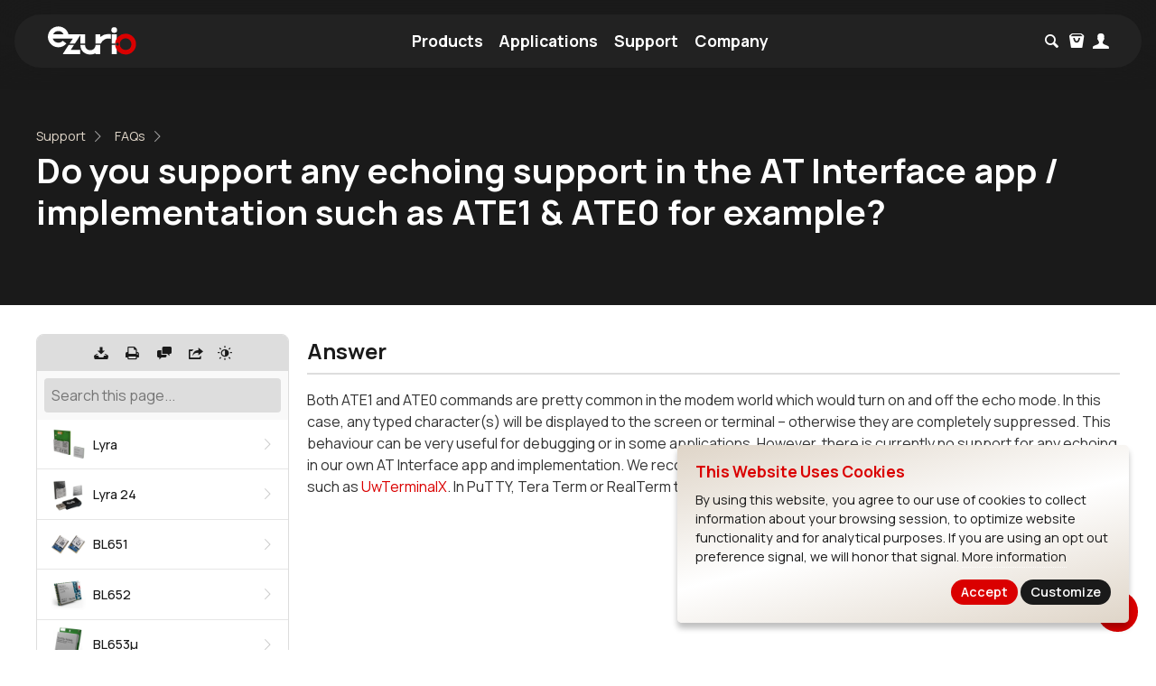

--- FILE ---
content_type: text/html; charset=UTF-8
request_url: https://www.ezurio.com/support/faqs/do-you-support-any-echoing-support-in-the-at-interface-app-implementation-such-as-ate1-ate0-for-example
body_size: 16340
content:
<!DOCTYPE html>
<html lang="en" dir="ltr" prefix="content: http://purl.org/rss/1.0/modules/content/  dc: http://purl.org/dc/terms/  foaf: http://xmlns.com/foaf/0.1/  og: http://ogp.me/ns#  rdfs: http://www.w3.org/2000/01/rdf-schema#  schema: http://schema.org/  sioc: http://rdfs.org/sioc/ns#  sioct: http://rdfs.org/sioc/types#  skos: http://www.w3.org/2004/02/skos/core#  xsd: http://www.w3.org/2001/XMLSchema# " class=" no-touchevents details js" style="">
  <head>
    <meta charset="utf-8">
    <meta name="title" content="Do you support any echoing support in the AT Interface app / implementation such as ATE1 & ATE0 for example? | Ezurio">
    <meta name="twitter:card" content="photo">
    <meta property="og:site_name" content="Ezurio">
    <link rel="canonical" href="https://www.ezurio.com/support/faqs/do-you-support-any-echoing-support-in-the-at-interface-app-implementation-such-as-ate1-ate0-for-example">
    <meta property="fb:app_id" content="600290273901615">
    <meta name="twitter:site" content="@Ezurio_LLC">
    <meta name="description" content="Ezurio turns design possibility into reality with a comprehensive range of RF modules, system-on-modules, single board computers, internal antennas, IoT devices, and custom solutions. With decades of engineering expertise, Ezurio provides solutions that reduce development costs and time to market. Our global reach and unmatched support are backed by a resilient global supply chain that gives our customers the stability to overcome every design challenge with confidence. Turn design possibility into reality with Ezurio, your connectivity expert. ">
    <meta name="twitter:title" content="Do you support any echoing support in the AT Interface app / implementation such as ATE1 & ATE0 for example? | Ezurio">
    <meta name="twitter:description" content="Ezurio turns design possibility into reality with a comprehensive range of RF modules, system-on-modules, single board computers, internal antennas, IoT devices, and custom solutions. With decades of engineering expertise, Ezurio provides solutions that reduce development costs and time to market. Our global reach and unmatched support are backed by a resilient global supply chain that gives our customers the stability to overcome every design challenge with confidence. Turn design possibility into reality with Ezurio, your connectivity expert. ">
    <meta property="og:url" content="https://www.ezurio.com/support/faqs/do-you-support-any-echoing-support-in-the-at-interface-app-implementation-such-as-ate1-ate0-for-example">
    <meta name="abstract" content="Ezurio turns design possibility into reality with a comprehensive range of RF modules, system-on-modules, single board computers, internal antennas, IoT devices, and custom solutions. With decades of engineering expertise, Ezurio provides solutions that reduce development costs and time to market. Our global reach and unmatched support are backed by a resilient global supply chain that gives our customers the stability to overcome every design challenge with confidence. Turn design possibility into reality with Ezurio, your connectivity expert. ">
    <meta property="og:title" content="Do you support any echoing support in the AT Interface app / implementation such as ATE1 & ATE0 for example? | Ezurio">
    <meta name="twitter:creator" content="@Ezurio_LLC">
    <meta property="og:description" content="Ezurio turns design possibility into reality with a comprehensive range of RF modules, system-on-modules, single board computers, internal antennas, IoT devices, and custom solutions. With decades of engineering expertise, Ezurio provides solutions that reduce development costs and time to market. Our global reach and unmatched support are backed by a resilient global supply chain that gives our customers the stability to overcome every design challenge with confidence. Turn design possibility into reality with Ezurio, your connectivity expert. ">
    <meta name="twitter:url" content="https://www.ezurio.com/support/faqs/do-you-support-any-echoing-support-in-the-at-interface-app-implementation-such-as-ate1-ate0-for-example">
    <meta name="twitter:image:width" content="680">
    <meta name="twitter:image:height" content="800">
    <meta name="twitter:image:alt" content="Do you support any echoing support in the AT Interface app / implementation such as ATE1 & ATE0 for example? | Ezurio">
    <meta name="twitter:image" content="https://d2g2p0i8cc2bmh.cloudfront.net/2024-03/meta-default.png">
    <meta property="og:image" content="https://d2g2p0i8cc2bmh.cloudfront.net/2024-03/meta-default.png">
    <meta property="og:image:url" content="http://www.ezurio.com/styles/favion/meta-default.png">
    <meta property="og:image:secure_url" content="https://d2g2p0i8cc2bmh.cloudfront.net/2024-03/meta-default.png">
    <meta property="og:image:type" content="image/png">
    <meta property="og:image:width" content="800">
    <meta property="og:image:height" content="680">
    <meta property="og:image:alt" content="Do you support any echoing support in the AT Interface app / implementation such as ATE1 & ATE0 for example? | Ezurio">
    <meta name="MobileOptimized" content="width">
    <meta name="HandheldFriendly" content="true">
    <meta name="viewport" content="width=device-width, initial-scale=1.0">
    
    <link rel="apple-touch-icon" sizes="180x180" href="/styles/favicons/apple-touch-icon.png">
    <link rel="icon" type="image/png" sizes="32x32" href="/styles/favicons/favicon-32x32.png">
    <link rel="icon" type="image/png" sizes="16x16" href="/styles/favicons/favicon-16x16.png">
    <link rel="manifest" href="/styles/favicons/site.webmanifest">
    <link rel="mask-icon" href="/styles/favicons/safari-pinned-tab.svg" color="#da0000">
    <link rel="shortcut icon" href="/styles/favicons/favicon.ico">
    <meta name="msapplication-TileColor" content="#dfd5c8">
    <meta name="msapplication-config" content="/styles/favicons/browserconfig.xml">
    <meta name="theme-color" content="#ffffff">

    
    <title>Do you support any echoing support in the AT Interface app / implementation such as ATE1 & ATE0 for example? | Ezurio</title>
    <meta name="core:nid" content="21598">
    <meta name="core:type" content="faq">
    <link rel="stylesheet" media="all" href="/styles/layout-ezurio.css"><link rel="stylesheet" media="all" href="/styles/core-ezurio.css">    <link rel="stylesheet" media="all" href="/styles/documentation.css">
    <link rel="stylesheet" media="all" href="/styles/mobile.css">
    <!-- Google Tag Manager -->
    <script>(function(w,d,s,l,i){w[l]=w[l]||[];w[l].push({'gtm.start':
    new Date().getTime(),event:'gtm.js'});var f=d.getElementsByTagName(s)[0],
    j=d.createElement(s),dl=l!='dataLayer'?'&l='+l:'';j.async=true;j.src=
    'https://www.googletagmanager.com/gtm.js?id='+i+dl;f.parentNode.insertBefore(j,f);
    })(window,document,'script','dataLayer','GTM-WS69TG7');</script>
    <!-- End Google Tag Manager -->
  <body class="faq rebrand-banner-visible path-node">
    <!-- Google Tag Manager (noscript) -->
    <noscript><iframe src="https://www.googletagmanager.com/ns.html?id=GTM-WS69TG7" height="0" width="0" style="display:none;visibility:hidden"></iframe></noscript>
    <!-- End Google Tag Manager (noscript) -->

        <div class="blur-header"></div>
        <nav class="main">
   <div class="container">
	  <div class="logo">
		 <a href="/"><img src="/styles/ezurio.svg" alt="Ezurio Logo" /></a>
	  </div>
	  <ul class="menu">
		 <li class="item">
			<a href="/products">Products</a>
			<div class="menu-dropdown">
			   <ul>
				  <li>
					 <a href="/wireless-modules">Wireless Modules</a>
					 <ul>
						<li>
						   <a href="/wireless-modules/find-module"><b>Find a Module</b></a>
						</li>
						<li>
						   <a href="/wireless-modules/wifi-modules-bluetooth">Wi-Fi Modules</a>
						</li>
						<li>
						   <a href="/wireless-modules/bluetooth-modules">Bluetooth Modules</a>
						</li>
						<li>
						   <a href="/wireless-modules/ultra-wideband-modules">Ultra-Wideband Modules</a>
						</li>
						<li>
						   <a href="/wireless-modules/lorawan-modules-solutions">LoRaWAN Modules</a>
						</li>
						<li>
						   <a href="/wireless-modules/cellular-solutions">Cellular Solutions</a>
						</li>
						<li>
						   <a href="/wireless-modules/ramp-ism-modules">RAMP ISM Modules</a>
						</li>
						<li>
						   <a href="/wireless-modules/programming-kits">Programming Kits</a>
						</li>
						<li>
						   <a href="/canvas/software-suite">Canvas Software Suite</a>
						</li>
					 </ul>
				  </li>
				  <li>
					 <a href="/system-on-module">System-On-Modules</a>
					 <ul>
						<li>
						   <a href="/wireless-modules/find-module?results=TpURn3wD"><b>Find a SOM</b></a>
						</li>
						<li>
							<a href="/system-on-module/nxp-imx9">NXP i.MX 9 SOMS</a>
						</li>
						<li>
						   <a href="/system-on-module/nxp-imx8">NXP i.MX 8 SOMS</a>
						</li>
						<li>
						   <a href="/system-on-module/nxp-imx6/nitrogen6-som">NXP i.MX 6 SOMS</a>
						</li>
						<li>
						   <a href="/system-on-module/osm-som">Texas Instruments</a>
						</li>
						<li>
						   <a href="/system-on-module/mediatek-genio">MediaTek Genio</a>
						</li>
						<li>
						   <a href="/system-on-module/microchip/60-series-som-wifi-80211ac-and-bluetooth-51">Microchip SAMA5</a>
						</li>
						<li>
						   <a href="/single-board-computers/hmi-human-machine-interfaces">Industrial HMI</a>
						</li>
						<li>
						   <a href="/system-on-module/what-is-smarc">SMARC Modules</a>
						</li>
						<li>
						   <a href="/page/osm">OSM Modules</a>
						</li>
						<li>
						   <a href="/iot-software/summit-suite">Summit Suite Security</a>
						</li>
					 </ul>
				  </li>
				  <li>
					 <a href="/single-board-computer">Single Boards</a>
					 <ul>
						<li>
						   <a href="/single-board-computer"><b>Find an SBC</b></a>
						</li>
						<li>
						   <a href="/single-board-computer/nxp-imx8">NXP i.MX8</a>
						</li>
						<li>
						   <a href="/single-board-computer/nxp-imx6">NXP i.MX6</a>
						</li>
						<li>
						   <a href="/single-board-computer/custom-sbc">Custom SBC</a>
						</li>
						<li>
						   <a href="/single-board-computers/hmi-human-machine-interfaces">Industrial HMI</a>
						</li>
						<li>
						   <a href="/system-on-module/accessories">Accessories</a>
						</li>
						<li>
						   <a href="/system-on-module/displays">Displays</a>
						</li>
					 </ul>
				  </li>
				  <li>
					 <a href="/internal-antennas">Internal Antennas</a>
					 <ul>
						<li>
						   <a href="/internal-antennas/find-antenna"><b>Find an Antenna</b></a>
						</li>
						<li>
						   <a href="/internal-antennas/24-5-6-ghz-wi-fi-and-bluetooth">WiFi &amp; Bluetooth</a>
						</li>
						<li>
						   <a href="/internal-antennas/multibandcellular-iot-and-m2m">Multiband/Cellular IoT</a>
						</li>
						<li>
						   <a href="/internal-antennas/sub-ghz-antennas">Sub-GHz Antennas</a>
						</li>
						<li>
						   <a href="/internal-antennas/nfc-antennas">NFC Antennas</a>
						</li>
						<li>
						   <a href="/internal-antennas/ultra-wideband-antennas">UWB Antennas</a>
						</li>
						<li>
						   <a href="/rf-antennas/custom-antenna-design">Custom Antennas</a>
						</li>
					 </ul>
				  </li>
				  <li>
					 <a href="/iot-devices">IoT Devices</a>
					 <ul>
						<li>
						   <a href="/wireless-modules/find-module"><b>Find an IoT Device</b></a>
						</li>
						<li>
						   <a href="/iot-devices/bluetooth-iot-devices">Bluetooth IoT Devices</a>
						</li>
						<li>
						   <a href="/iot-devices/lorawan-iot-devices">LoRaWAN IoT Devices</a>
						</li>
						<li>
						   <a href="/canvas/software-suite">Canvas Software Suite</a>
						</li>
					 </ul>
				  </li>
				  <li>
					 <a href="/services">Services</a>
					 <ul>
						<li>
						   <a href="/single-board-computer/custom-sbc">Custom SOM &amp; SBC</a>
						</li>
						<li>
						   <a href="/services/industrial-design">Industrial Design</a>
						</li>
						<li>
						   <a href="/services/customized-devices">Customized Devices</a>
						</li>
						<li>
						   <a href="https://www.ezurio.com/services/embedded-software-support">Embedded Software</a>
						</li>
						<li>
						   <a href="/services/electrical-rf-circuit-design">Electrical &amp; RF Design</a>
						</li>
						<li>
						   <a href="/rf-antennas/custom-antenna-design">Antenna Design</a>
						</li>
						<li>
						   <a href="/services/emc-testing">EMC Compliance Testing</a>
						</li>
					 </ul>
				  </li>
			   </ul>
			</div>
		 </li>
		 <li class="item">
			<a href="/market">Applications</a>
			<div class="main menu-dropdown">
			   <ul>
				  <li>
					 <a href="/market/industrial-wireless-connectivity">Industrial</a>
					 <ul>
						<li>
						   <a href="/market/industrial-wireless-connectivity/predictive-maintenance">Predictive Maintenance</a>
						</li>
						<li>
						   <a href="/market/robotics">Robotics</a>
						</li>
						<li>
						   <a href="/market/warehouse-asset-tracking">Warehouse &amp; Asset Tracking</a>
						</li>
						<li>
						   <a href="/market/factory-automation-tools">Factory Automation &amp; Tools</a>
						</li>
						<li>
						   <a href="/market/defense-wireless-solutions">Defense</a>
						</li>
					 </ul>
				  </li>
				  <li>
					 <a href="/market/connected-devices-healthcare">Medical</a>
					 <ul>
						<li>
						   <a href="/market/connected-devices-healthcare">Connected Medical Devices</a>
						</li>
						<li>
						   <a href="/market/connected-devices-healthcare/infusion-pumps">Infusion Pumps</a>
						</li>
						<li>
						   <a href="/market/connected-devices-healthcare/patient-monitoring-systems">Patient Monitoring</a>
						</li>
						<li>
						   <a href="/market/connected-devices-healthcare/hospital-bed">Hospital Beds</a>
						</li>
					 </ul>
				  </li>
				  <li>
					 <a href="/market/commercial-iot" title="Consumer IoT">Commercial IoT</a>
					 <ul>
						<li>
						   <a href="/market/building-automation" title="Building Automation">Building Automation</a>
						</li>
						<li>
						   <a href="/market/connected-gaming">Gaming</a>
						</li>
						<li>
						   <a href="/market/cold-chain-monitoring">Cold Chain Monitoring</a>
						</li>
					 </ul>
				  </li>
				  <li>
					   <a href="/technologies">Technologies</a>
					   <ul>
						  <li>
							 <a href="/market/wifi-6-and-wifi-6e">WiFi 6 and WiFi 6E</a>
						  </li>
						  <li>
							   <a href="/technologies/bluetooth-le-audio">Bluetooth LE Audio</a>
							</li>
							<li>
							   <a href="/technologies/bluetooth-channel-sounding">Bluetooth Channel Sounding</a>
							</li>
							<li>
							   <a href="/technologies/edge-ai">Edge AI</a>
							</li>
					   </ul>
					</li>
			   </ul>
			</div>
		 </li>
		 <li class="item">
			<a href="/support">Support</a>
			<div class="menu-dropdown">
			   <ul>
				  <li>
					 <a href="/support">Documentation</a>
					 <ul>
						<li>
						   <a href="/support">Browse by Product</a>
						</li>
						<li>
						   <a href="/resources/software-announcements">Software Releases</a>
						</li>
						<li>
						   <a href="/support#ask">FAQs</a>
						</li>
						<li>
						   <a href="/resources/blog">Blog</a>
						</li>
						<li>
						   <a href="/resources/white-papers">White Papers</a>
						</li>
						<li>
						   <a href="/support/faqs/what-is-laird-connectivity-s-product-lifecycle-eol-and-pcn-policy">Longevity Policy</a>
						</li>
					 </ul>
				  <li>
					 <a href="/security">Security Center</a>
					 <ul>
						<li><a href="/security/our-approach-to-security">Our Approach</a></li>
						<li><a href="/security/red-and-cra-compliance">RED and CRA Compliance</a></li>
						<li><a href="/security/report">Report a Vulnerability</a></li>
					 </ul>
				  </li>
				  <li>
					 <a href="/support" class="cta">Ask a Question</a>
				  </li>
			   </ul>
			</div>
		 </li>
		 <li class="item">
			<a href="/about-ezurio">Company</a>
			<div class="menu-dropdown">
			   <ul>
				  <li>
					 <a href="/about-ezurio">Ezurio</a>
					 <ul>
						<li>
						   <a href="/about-ezurio">About Ezurio</a>
						</li>
						<li>
						   <a href="/resources/newsroom">Newsroom</a>
						</li>
						<li>
						   <a href="/careers">Careers</a>
						</li>
						<li>
						   <a href="/events">Events</a>
						</li>
						<li>
						   <a href="/legal">Legal</a>
						</li>
					 </ul>
				  </li>
				  <li>
					 <a href="/partners">Partners</a>
					 <ul>
						<li>
						   <a href="/distributors">Distributors</a>
						   <a href="/partners#silicon">Silicon Partners</a>
						   <a href="/partners#software">Software Partners</a>
						</li>
					 </ul>
				  </li>
				  <li>
					 <a href="/resources">Resources</a>
					 <ul>
						<li>
						   <a href="/resources/blog">Blog</a>
						</li>
						<li>
						   <a href="/resources/case-studies">Success Stories</a>
						</li>
						<li>
						   <a href="/resources/webinars">Webinars</a>
						</li>
						<li>
						   <a href="/resources/white-papers">White Papers</a>
						</li>
						<li>
						   <a href="/resources/videos">Videos</a>
						</li>
						<li>
						   <a href="/resources/brochures">Brochures</a>
						</li>
					 </ul>
				  </li>
				  <li>
					 <a href="/contact" class="cta">Contact Us</a>
				  </li>
			   </ul>
			</div>
		 </li>
	  </ul>
	  <div class="icons">
		  
		  			<ul class="not-logged-in">
				<li><a href="/search" class="icon-search"></a>
				<li><a href="https://buy.ezurio.com/cart/purchases" class="icon-bag"></a>
				<li><a href="/account" class="icon-user"><span>Account</span></a>
			</ul>
					 
	  </div>
   </div>
</nav>        <main role="main" class="main">
        

<div class="block-page-title-block">
	  
	  

<div class="breadcrumb">
	<nav role="navigation">
	  <ol>
		<li>
		  <a href="/">Home</a>
		</li>
		
		<li>
					    <a href="/support">Support</a>
						</li><li>
					    <a href="/support/faqs">FAQs</a>
						</li>	  </ol>
	</nav>
  </div>
	  
	<h1>Do you support any echoing support in the AT Interface app / implementation such as ATE1 & ATE0 for example?</h1>
</div>
<section class="center margin">
	<link id="hljs-light" rel="stylesheet" href="https://cdnjs.cloudflare.com/ajax/libs/highlight.js/11.5.1/styles/github.min.css">
	 <link id="hljs-dark"  rel="stylesheet" href="https://cdnjs.cloudflare.com/ajax/libs/highlight.js/11.5.1/styles/github-dark.min.css" disabled>
	 <script src="https://cdnjs.cloudflare.com/ajax/libs/highlight.js/11.5.1/highlight.min.js"></script>
		<link id='hljs-light' rel='stylesheet' href='https://cdnjs.cloudflare.com/ajax/libs/highlight.js/11.5.1/styles/github.min.css'>
	 <link id='hljs-dark'  rel='stylesheet' href='https://cdnjs.cloudflare.com/ajax/libs/highlight.js/11.5.1/styles/github-dark.min.css' disabled>
	 <script src='https://cdnjs.cloudflare.com/ajax/libs/highlight.js/11.5.1/highlight.min.js'></script>
	 
		<div class='doc-container'>
			<div class='toc'><div class='controls'>
			<a class="action-pdf icon-download ga-tracker" title="Download PDF" data-ga-category='Generated PDF Download' data-ga-label='Do you support any echoing support in the AT Interface app / implementation such as ATE1 & ATE0 for example?' data-ga-action='Download'></a>
				<a onclick="window.print();" class="icon-print" title="Print"></a>
			<a href="/contact?form_type=Support" class="icon-chat" title="Get Help"></a>
			<a class="action-share icon-export" title="Share this Page"></a><a class="action-darkmode icon-adjust" title="Switch to Dark/Light Mode"></a></div><div class='related-products'><a href='/support/series/lyra' class='icon-right product'><img src='https://d2g2p0i8cc2bmh.cloudfront.net/fit-in/400x400/filters:fill(white)/filters:background_color(white)/2024-10/LYRA-P and LYRA-S render.380.png'><span>Lyra<span></a><a href='/support/series/lyra-24' class='icon-right product'><img src='https://d2g2p0i8cc2bmh.cloudfront.net/fit-in/400x400/filters:fill(white)/filters:background_color(white)/2024-03/Lyra%2024%20-%20Collection1.png'><span>Lyra 24<span></a><a href='/support/series/bl651' class='icon-right product'><img src='https://d2g2p0i8cc2bmh.cloudfront.net/fit-in/400x400/filters:fill(white)/filters:background_color(white)/2024-11/Product-Photo---BL651-Series1.png'><span>BL651<span></a><a href='/support/series/bl652' class='icon-right product'><img src='https://d2g2p0i8cc2bmh.cloudfront.net/fit-in/400x400/filters:fill(white)/filters:background_color(white)/2024-10/BL652-SA-RightLabel_0.png'><span>BL652<span></a><a href='/support/series/bl653u' class='icon-right product'><img src='https://d2g2p0i8cc2bmh.cloudfront.net/fit-in/400x400/filters:fill(white)/filters:background_color(white)/2024-10/BL653µ-SA-angle.png'><span>BL653μ<span></a><a href='/support/series/bl653' class='icon-right product'><img src='https://d2g2p0i8cc2bmh.cloudfront.net/fit-in/400x400/filters:fill(white)/filters:background_color(white)/2024-10/bl653-transparent-highres_0.png'><span>BL653<span></a><a href='/support/series/bl654' class='icon-right product'><img src='https://d2g2p0i8cc2bmh.cloudfront.net/fit-in/400x400/filters:fill(white)/filters:background_color(white)/2024-10/BL654-Series.png'><span>BL654<span></a><a href='/support/series/bl654pa' class='icon-right product'><img src='https://d2g2p0i8cc2bmh.cloudfront.net/fit-in/400x400/filters:fill(white)/filters:background_color(white)/2024-10/bl654pa-both_0.png'><span>BL654PA<span></a></div></div>
			<div class='content'><h2 id='answer'>Answer</h2><p>Both ATE1 and ATE0 commands are pretty common in the modem world which would turn on and off the echo mode. In this case, any typed character(s) will be displayed to the screen or terminal – otherwise they are completely suppressed. This behaviour can be very useful for debugging or in some applications. However, there is currently no support for any echoing in our own AT Interface app and implementation. We recommend (if possible) to use a terminal application as an alternative such as <a href="https://github.com/LairdCP/UwTerminalX/releases">UwTerminalX</a>. In PuTTY, Tera Term or RealTerm this can be configured and enabled if needed.<br></p></div>
		</div>
	 
        </main>
        <footer role="contentinfo" class="footer">
            <div class="newsletter-cta">
	<div><h4>Subscribe to Our Newsletter</h4><p>Stay up to date on our latest advancements.</p><a href="/subscribe" class="button orange">Subscribe</a></div>
  </div>
    
 <nav role="navigation" class="footer-content">
   <ul>
	   <li><h4><a href="/about-ezurio">Ezurio</a></h4></li>
		<li><a href="/about-laird-connectivity">About</a></li>
		<li><a href="/products">Products</a></li>
		<li><a href="/support">Support</a></li>
		<li><a href="/resources">Resources</a></li>
	</ul>            
   <ul>
	   <li><h4><a href="/wireless-modules/wifi-modules-bluetooth">Wi-Fi Modules</h4></li>
	   <li><a href="/wireless-modules/wifi-modules-bluetooth/sona-if573-wi-fi-6e-bluetooth-5-4-module">CYW55573 Module</a></li>
	   <li><a href="/wireless-modules/wifi-modules-bluetooth/sona-if513-wifi-6e-bluetooth-core-6-0-module?srsltid=AfmBOormLsu2I5-N7tpaDoMnk3PicTrxMmvgpJzP9fF6JIOhkkJ0LERM">CYW55513 Module</a></li>
	   <li><a href="/wireless-modules/wifi-modules-bluetooth/sterling-lwb5-plus-wifi-5-bluetooth-5-module">CYW4373E Module</a></li>
	   <li><a href="/wireless-modules/wifi-modules-bluetooth/sona-nx611-wifi-6-bluetooth-5-4-module">IW611 Module</a></li>
   </ul>
   <ul>
	   <li><h4><a href="/wireless-modules/bluetooth-modules">Bluetooth Modules</h4></li>
	   <li><a href="/product/bl54h20-series-multi-core-bluetooth-le-80215-4-nfc">nRF54H20 Module</a></li>
	   <li><a href="/wireless-modules/bluetooth-modules/bl54-series/bl54l15-micro-series-bluetooth-le-802-15-4-nfc">nRF54L15 Module</a></li>
	   <li><a href="/wireless-modules/bluetooth-modules/bluetooth-5-modules/bl654-series-bluetooth-module-nfc">nRF52840 Module</a></li>
	   <li><a href="/wireless-modules/bluetooth-modules/bluetooth-5-modules/lyra-24-series-bluetooth-5-modules">EFR32BG24 Module</a></li>
   </ul>
   <ul>
	   <li><h4><a href="/resources/blog/what-is-a-system-on-module">SOMs &amp; SBCs</h4></li>
	   <li><a href="/product/nitrogen95-smarc">i.MX95 SOM</a></li>
	   <li><a href="/system-on-module/nxp-imx9/nitrogen93-smarc">i.MX93 SOM</a></li>
	   <li><a href="/system-on-module/nxp-imx8/nitrogen8m-mini-som">i.MX8M Mini SOM</a></li>
	   <li><a href="/single-board-computer/nxp-imx8/nitrogen8m-sbc">i.MX8M SBC</a></li>
   </ul>
   <ul>
	   <li><h4><a href="/iot-devices">IoT Devices</h4></li>
	   <li><a href="/iot-devices/lorawan-iot-devices/sentrius-rg1xx-lorawan-gateway-wi-fi-ethernet-optional-lte-us-only">LoRaWAN Gateways</a></li>
	   <li><a href="/iot-devices/lorawan-iot-devices/lorawan-sensors">LoRaWAN Sensors</a></li>
	   <li><a href="/iot-devices/bluetooth-iot-devices/bluetooth-gateways">Bluetooth Gateways</a></li>
	   <li><a href="/iot-devices/bluetooth-iot-devices/bluetooth-sensors">Bluetooth Sensors</a></li>
   </ul>
 </nav>
 
 <ul class="social-links">
   <li><a class="icon-linkedin" href="https://www.linkedin.com/company/ezurio-llc/" target="_blank" title="LinkedIn"><span>LinkedIn</span></a></li>
   <li><a class="icon-twitter" href="https://twitter.com/ezurio_llc" target="_blank" title="Twitter"><span>Twitter</span></a></li>
   <li><a class="icon-youtube" href="https://www.youtube.com/@Ezurio" target="_blank" title="YouTube"><span>YouTube</span></a></li>
 </ul>
 
 <ul class="menu-footer legal">
   <li><a href="/contact">Contact</a></li>
   <li><a href="/careers">Careers</a></li>
   <li>
	 <a href="/legal" class="item-legal">Legal</a>
   </li>
   <li>
	 <a href="/legal/privacy-policy" class="item-privacy-policy">Privacy Policy</a>
   </li>
   <li>
	 <a href="/legal/cookie-policy" class="item-cookie-policy">Cookie Policy</a>
   </li>
   <li>
	 <a href="/legal/terms-use" class="item-terms-of-use">Terms of Use</a>
   </li>
   <li>
	 <a href="/security" class="item-careers">Security</a>
   </li>
 </ul>
 
 
  <p>Copyright &copy; 2026 Ezurio</p>
  
  <div>          
            <div id="block-webform" class="block block-webform block-webform-block">
              <h2>Webform</h2>
              <form class="webform-submission-form webform-submission-add-form webform-submission-contact-form smart-form contact-form" method="post" accept-charset="UTF-8">
                <fieldset class="contact-form-type-hidden hidden" style="display:none">
  <div class="form-item">
	<legend>
	  <span class="visually-hidden fieldset-legend js-form-required form-required">Form Type</span>
	</legend>
	<div class="fieldset-wrapper">
	  <div>
		<div class="js-form-item form-item">
		  <input type="radio" name="form_type" value="Contact Us" checked="checked">
		  <label>Talk to an Expert</label>
		</div>
		<div class="js-form-item form-item">
		  <input type="radio" name="form_type" value="Support">
		  <label>Ask a Support Expert</label>
		</div>
		<div class="js-form-item form-item">
		  <input type="radio" name="form_type" value="Request Dev Kit">
		  <label>Request a Dev Kit</label>
		</div>
		<div class="js-form-item form-item">
		  <input type="radio" name="form_type" value="Contest">
		  <label>Contest</label>
		</div>
		<div class="js-form-item form-item">
		  <input type="radio" name="form_type" value="Webinar/Event Registration">
		  <label>Webinar/Event Registration</label>
		</div>
		<div class="js-form-item form-item">
		  <input type="radio" name="form_type" value="SOMSupportPlus">
		  <label>SOM Support+ Package</label>
		</div>
		<div class="js-form-item form-item">
		  <input type="radio" name="form_type" value="Report a Vulnerability">
		  <label>Report a Vulnerability</label>
		</div>
		<div class="js-form-item form-item">
		  <input type="radio" name="form_type" value="Download Request">
		  <label>Request File Download</label>
		</div>
	  </div>
	</div>
  </div>
</fieldset>


	<fieldset>
		<label>
			<input type="text" name="first_name" placeholder="First Name" required>
		</label>
		<label>
			<input type="text" name="last_name" placeholder="Last Name" required>
		</label>
		<label>
			<input type="email" name="email" placeholder="Company Email" required>
		</label>
		<label class="hidden">
			<input type="email" name="confirm_email" placeholder="Company Email Confirm" autocomplete="off">
		</label>
		<label>
			<input type="text" name="company" placeholder="Company" required>
		</label>
		<label class="full">
			<select name='technology' required><option value=''>- What technology are you interested in? -</option><option value='Bluetooth Modules' >Bluetooth Modules</option><option value='WiFi Modules' >WiFi Modules</option><option value='RAMP Modules' >RAMP Modules</option><option value='System-On-Modules' >System-On-Modules</option><option value='IOT Devices (Gateways/Sensors)' >IoT Devices (Gateways/Sensors)</option><option value='Single-Board-Computers' >Single-Board-Computers</option><option value='LoRaWAN Modules' >LoRaWAN Modules</option><option value='Test Services' >Test Services</option><option value='Design Services' >Design Services</option><option value='Cellular Modems' >Cellular Modems</option><option value='Internal Antennas' >Internal Antennas</option><option value='Summit Suite' >Summit Suite</option><option value='Canvas Device Manager' >Canvas Device Manager</option><option value='Ultra-Wideband Modules' >UWB Modules</option></select>		</label>
	</fieldset>
	
	<fieldset>
		<label>
			<select name='country' required><option value=''>- What country are you located in? -</option><option value='Afghanistan' >Afghanistan</option><option value='Åland Islands' >Åland Islands</option><option value='Albania' >Albania</option><option value='Algeria' >Algeria</option><option value='American Samoa' >American Samoa</option><option value='Andorra' >Andorra</option><option value='Angola' >Angola</option><option value='Anguilla' >Anguilla</option><option value='Antarctica' >Antarctica</option><option value='Antigua and Barbuda' >Antigua and Barbuda</option><option value='Argentina' >Argentina</option><option value='Armenia' >Armenia</option><option value='Aruba' >Aruba</option><option value='Ascension Island' >Ascension Island</option><option value='Australia' >Australia</option><option value='Austria' >Austria</option><option value='Azerbaijan' >Azerbaijan</option><option value='Bahamas' >Bahamas</option><option value='Bahrain' >Bahrain</option><option value='Bangladesh' >Bangladesh</option><option value='Barbados' >Barbados</option><option value='Belarus' >Belarus</option><option value='Belgium' >Belgium</option><option value='Belize' >Belize</option><option value='Benin' >Benin</option><option value='Bermuda' >Bermuda</option><option value='Bhutan' >Bhutan</option><option value='Bolivia' >Bolivia</option><option value='Bosnia and Herzegovina' >Bosnia and Herzegovina</option><option value='Botswana' >Botswana</option><option value='Bouvet Island' >Bouvet Island</option><option value='Brazil' >Brazil</option><option value='British Indian Ocean Territory' >British Indian Ocean Territory</option><option value='British Virgin Islands' >British Virgin Islands</option><option value='Brunei' >Brunei</option><option value='Bulgaria' >Bulgaria</option><option value='Burkina Faso' >Burkina Faso</option><option value='Burundi' >Burundi</option><option value='Cambodia' >Cambodia</option><option value='Cameroon' >Cameroon</option><option value='Canada' >Canada</option><option value='Canary Islands' >Canary Islands</option><option value='Cape Verde' >Cape Verde</option><option value='Caribbean Netherlands' >Caribbean Netherlands</option><option value='Cayman Islands' >Cayman Islands</option><option value='Central African Republic' >Central African Republic</option><option value='Ceuta and Melilla' >Ceuta and Melilla</option><option value='Chad' >Chad</option><option value='Chile' >Chile</option><option value='China' >China</option><option value='Christmas Island' >Christmas Island</option><option value='Clipperton Island' >Clipperton Island</option><option value='Cocos [Keeling] Islands' >Cocos [Keeling] Islands</option><option value='Colombia' >Colombia</option><option value='Comoros' >Comoros</option><option value='Congo - Brazzaville' >Congo - Brazzaville</option><option value='Congo - Kinshasa' >Congo - Kinshasa</option><option value='Cook Islands' >Cook Islands</option><option value='Costa Rica' >Costa Rica</option><option value='Côte d’Ivoire' >Côte d’Ivoire</option><option value='Croatia (Hrvatska)' >Croatia (Hrvatska)</option><option value='Cuba' >Cuba</option><option value='Curaçao' >Curaçao</option><option value='Cyprus' >Cyprus</option><option value='Czech Republic' >Czech Republic</option><option value='Denmark' >Denmark</option><option value='Diego Garcia' >Diego Garcia</option><option value='Djibouti' >Djibouti</option><option value='Dominica' >Dominica</option><option value='Dominican Republic' >Dominican Republic</option><option value='Ecuador' >Ecuador</option><option value='Egypt' >Egypt</option><option value='El Salvador' >El Salvador</option><option value='Equatorial Guinea' >Equatorial Guinea</option><option value='Eritrea' >Eritrea</option><option value='Estonia' >Estonia</option><option value='Ethiopia' >Ethiopia</option><option value='Falkland Islands' >Falkland Islands</option><option value='Faroe Islands' >Faroe Islands</option><option value='Fiji' >Fiji</option><option value='Finland' >Finland</option><option value='France' >France</option><option value='French Guiana' >French Guiana</option><option value='French Polynesia' >French Polynesia</option><option value='French Southern Territories' >French Southern Territories</option><option value='Gabon' >Gabon</option><option value='Gambia' >Gambia</option><option value='Georgia' >Georgia</option><option value='Germany' >Germany</option><option value='Ghana' >Ghana</option><option value='Gibraltar' >Gibraltar</option><option value='Greece' >Greece</option><option value='Greenland' >Greenland</option><option value='Grenada' >Grenada</option><option value='Guadeloupe' >Guadeloupe</option><option value='Guam' >Guam</option><option value='Guatemala' >Guatemala</option><option value='Guernsey' >Guernsey</option><option value='Guinea' >Guinea</option><option value='Guinea-Bissau' >Guinea-Bissau</option><option value='Guyana' >Guyana</option><option value='Haiti' >Haiti</option><option value='Heard Island and McDonald Islands' >Heard Island and McDonald Islands</option><option value='Honduras' >Honduras</option><option value='Hong Kong' >Hong Kong</option><option value='Hungary' >Hungary</option><option value='Iceland' >Iceland</option><option value='India' >India</option><option value='Indonesia' >Indonesia</option><option value='Iran' >Iran</option><option value='Iraq' >Iraq</option><option value='Ireland' >Ireland</option><option value='Isle of Man' >Isle of Man</option><option value='Israel' >Israel</option><option value='Italy' >Italy</option><option value='Jamaica' >Jamaica</option><option value='Japan' >Japan</option><option value='Jersey' >Jersey</option><option value='Jordan' >Jordan</option><option value='Kazakhstan' >Kazakhstan</option><option value='Kenya' >Kenya</option><option value='Kiribati' >Kiribati</option><option value='Kosovo' >Kosovo</option><option value='Kuwait' >Kuwait</option><option value='Kyrgyzstan' >Kyrgyzstan</option><option value='Laos' >Laos</option><option value='Latvia' >Latvia</option><option value='Lebanon' >Lebanon</option><option value='Lesotho' >Lesotho</option><option value='Liberia' >Liberia</option><option value='Libya' >Libya</option><option value='Liechtenstein' >Liechtenstein</option><option value='Lithuania' >Lithuania</option><option value='Luxembourg' >Luxembourg</option><option value='Macau' >Macau</option><option value='Macedonia' >Macedonia</option><option value='Madagascar' >Madagascar</option><option value='Malawi' >Malawi</option><option value='Malaysia' >Malaysia</option><option value='Maldives' >Maldives</option><option value='Mali' >Mali</option><option value='Malta' >Malta</option><option value='Marshall Islands' >Marshall Islands</option><option value='Martinique' >Martinique</option><option value='Mauritania' >Mauritania</option><option value='Mauritius' >Mauritius</option><option value='Mayotte' >Mayotte</option><option value='Mexico' >Mexico</option><option value='Micronesia' >Micronesia</option><option value='Moldova' >Moldova</option><option value='Monaco' >Monaco</option><option value='Mongolia' >Mongolia</option><option value='Montenegro' >Montenegro</option><option value='Montserrat' >Montserrat</option><option value='Morocco' >Morocco</option><option value='Mozambique' >Mozambique</option><option value='Myanmar [Burma]' >Myanmar [Burma]</option><option value='Namibia' >Namibia</option><option value='Nauru' >Nauru</option><option value='Nepal' >Nepal</option><option value='Netherlands' >Netherlands</option><option value='Netherlands Antilles' >Netherlands Antilles</option><option value='New Caledonia' >New Caledonia</option><option value='New Zealand' >New Zealand</option><option value='Nicaragua' >Nicaragua</option><option value='Niger' >Niger</option><option value='Nigeria' >Nigeria</option><option value='Niue' >Niue</option><option value='Norfolk Island' >Norfolk Island</option><option value='North Korea' >North Korea</option><option value='Northern Mariana Islands' >Northern Mariana Islands</option><option value='Norway' >Norway</option><option value='Oman' >Oman</option><option value='Outlying Oceania' >Outlying Oceania</option><option value='Pakistan' >Pakistan</option><option value='Palau' >Palau</option><option value='Palestinian Territories' >Palestinian Territories</option><option value='Panama' >Panama</option><option value='Papua New Guinea' >Papua New Guinea</option><option value='Paraguay' >Paraguay</option><option value='Peru' >Peru</option><option value='Philippines' >Philippines</option><option value='Pitcairn Islands' >Pitcairn Islands</option><option value='Poland' >Poland</option><option value='Portugal' >Portugal</option><option value='Puerto Rico' >Puerto Rico</option><option value='Qatar' >Qatar</option><option value='Réunion' >Réunion</option><option value='Romania' >Romania</option><option value='Russia' >Russia</option><option value='Rwanda' >Rwanda</option><option value='Saint Barthélemy' >Saint Barthélemy</option><option value='Saint Helena' >Saint Helena</option><option value='Saint Kitts and Nevis' >Saint Kitts and Nevis</option><option value='Saint Lucia' >Saint Lucia</option><option value='Saint Martin' >Saint Martin</option><option value='Saint Pierre and Miquelon' >Saint Pierre and Miquelon</option><option value='Saint Vincent and the Grenadines' >Saint Vincent and the Grenadines</option><option value='Samoa' >Samoa</option><option value='San Marino' >San Marino</option><option value='São Tomé and Príncipe' >São Tomé and Príncipe</option><option value='Saudi Arabia' >Saudi Arabia</option><option value='Senegal' >Senegal</option><option value='Serbia' >Serbia</option><option value='Seychelles' >Seychelles</option><option value='Sierra Leone' >Sierra Leone</option><option value='Singapore' >Singapore</option><option value='Sint Maarten' >Sint Maarten</option><option value='Slovak Republic' >Slovak Republic</option><option value='Slovenia' >Slovenia</option><option value='Solomon Islands' >Solomon Islands</option><option value='Somalia' >Somalia</option><option value='South Africa' >South Africa</option><option value='South Georgia and the South Sandwich Islands' >South Georgia and the South Sandwich Islands</option><option value='South Korea' >South Korea</option><option value='South Sudan' >South Sudan</option><option value='Spain' >Spain</option><option value='Sri Lanka' >Sri Lanka</option><option value='Sudan' >Sudan</option><option value='Suriname' >Suriname</option><option value='Svalbard and Jan Mayen' >Svalbard and Jan Mayen</option><option value='Swaziland' >Swaziland</option><option value='Sweden' >Sweden</option><option value='Switzerland' >Switzerland</option><option value='Syria' >Syria</option><option value='Taiwan' >Taiwan</option><option value='Tajikistan' >Tajikistan</option><option value='Tanzania' >Tanzania</option><option value='Thailand' >Thailand</option><option value='Timor-Leste' >Timor-Leste</option><option value='Togo' >Togo</option><option value='Tokelau' >Tokelau</option><option value='Tonga' >Tonga</option><option value='Trinidad and Tobago' >Trinidad and Tobago</option><option value='Tristan da Cunha' >Tristan da Cunha</option><option value='Tunisia' >Tunisia</option><option value='Turkey' >Turkey</option><option value='Turkmenistan' >Turkmenistan</option><option value='Turks and Caicos Islands' >Turks and Caicos Islands</option><option value='Tuvalu' >Tuvalu</option><option value='U.S. Outlying Islands' >U.S. Outlying Islands</option><option value='U.S. Virgin Islands' >U.S. Virgin Islands</option><option value='Uganda' >Uganda</option><option value='Ukraine' >Ukraine</option><option value='United Arab Emirates' >United Arab Emirates</option><option value='United Kingdom' >United Kingdom</option><option value='United States' >United States</option><option value='Uruguay' >Uruguay</option><option value='Uzbekistan' >Uzbekistan</option><option value='Vanuatu' >Vanuatu</option><option value='Vatican City' >Vatican City</option><option value='Venezuela' >Venezuela</option><option value='Vietnam' >Vietnam</option><option value='Wallis and Futuna' >Wallis and Futuna</option><option value='Western Sahara' >Western Sahara</option><option value='Yemen' >Yemen</option><option value='Zambia' >Zambia</option><option value='Zimbabwe' >Zimbabwe</option></select>		</label>
		<label data-show-field="country=United States">
			<select name='state' ><option value=''>- Which state? -</option><option value='Alabama' >Alabama</option><option value='Alaska' >Alaska</option><option value='Arizona' >Arizona</option><option value='Arkansas' >Arkansas</option><option value='California' >California</option><option value='Colorado' >Colorado</option><option value='Connecticut' >Connecticut</option><option value='Delaware' >Delaware</option><option value='Florida' >Florida</option><option value='Georgia' >Georgia</option><option value='Hawaii' >Hawaii</option><option value='Idaho' >Idaho</option><option value='Illinois' >Illinois</option><option value='Indiana' >Indiana</option><option value='Iowa' >Iowa</option><option value='Kansas' >Kansas</option><option value='Kentucky' >Kentucky</option><option value='Louisiana' >Louisiana</option><option value='Maine' >Maine</option><option value='Maryland' >Maryland</option><option value='Massachusetts' >Massachusetts</option><option value='Michigan' >Michigan</option><option value='Minnesota' >Minnesota</option><option value='Mississippi' >Mississippi</option><option value='Missouri' >Missouri</option><option value='Montana' >Montana</option><option value='Nebraska' >Nebraska</option><option value='Nevada' >Nevada</option><option value='New Hampshire' >New Hampshire</option><option value='New Jersey' >New Jersey</option><option value='New Mexico' >New Mexico</option><option value='New York' >New York</option><option value='North Carolina' >North Carolina</option><option value='North Dakota' >North Dakota</option><option value='Ohio' >Ohio</option><option value='Oklahoma' >Oklahoma</option><option value='Oregon' >Oregon</option><option value='Pennsylvania' >Pennsylvania</option><option value='Rhode Island' >Rhode Island</option><option value='South Carolina' >South Carolina</option><option value='South Dakota' >South Dakota</option><option value='Tennessee' >Tennessee</option><option value='Texas' >Texas</option><option value='Utah' >Utah</option><option value='Vermont' >Vermont</option><option value='Virginia' >Virginia</option><option value='Washington' >Washington</option><option value='West Virginia' >West Virginia</option><option value='Wisconsin' >Wisconsin</option><option value='Wyoming' >Wyoming</option></select>		</label>
		<label data-show-field="country=Canada">
			<select name='province' ><option value=''>- Which province? -</option><option value='Alberta' >Alberta</option><option value='British Columbia' >British Columbia</option><option value='Manitoba' >Manitoba</option><option value='New Brunswick' >New Brunswick</option><option value='Newfoundland and Labrador' >Newfoundland and Labrador</option><option value='Northwest Territories' >Northwest Territories</option><option value='Nova Scotia' >Nova Scotia</option><option value='Nunavut' >Nunavut</option><option value='Ontario' >Ontario</option><option value='Prince Edward Island' >Prince Edward Island</option><option value='Quebec' >Quebec</option><option value='Saskatchewan' >Saskatchewan</option><option value='Yukon Territories' >Yukon Territories</option></select>		</label>
		<label>
			<input type="text" name="postal_code" placeholder="Postal Code" required>
		</label>
	</fieldset>
	
	<fieldset>
<label class="full" data-show-type="[SOMSupportPlus]">
	<select name='somsupport' ><option value=''>- Which product are you interested in? -</option><option value='Nitrogen 93 SMARC' >Nitrogen 93 SMARC</option><option value='Nitrogen8M Plus SMARC' >Nitrogen8M Plus SMARC</option><option value='Tungsten700 SMARC' >Tungsten700 SMARC</option></select></label>
	<label class="full" data-show-type="[Support]">
		<select name='existing' ><option value=''>- Are you an existing customer? -</option><option value='No' >No</option><option value='Yes' >Yes</option></select>	</label>
	<label class="full" data-show-type="[Support]">
		<select name="part_number_dropdown" data-prefill=".unique-part-number">
			<option value="">- Which part number do you need help with? -</option>
		</select>
		<input type="text" name="part_number_text" placeholder="Part Number">
	</label>
	<label class="full">
		<div class='additional-comment hidden'></div>
		<textarea name="comment" placeholder="How can we help you?"></textarea>
	</label>
</fieldset>
	<fieldset class="no-border">
		<label class="full checkbox">
			<input type="checkbox" name="opt_in" value="1" class='optional'><div><b>Yes</b>, I agree to receive updates, product news and promotional materials from Ezurio. Please review our Privacy statement for more details.</div>
		</label>
	</fieldset>
<div class="form-meta-data">
<input type="hidden" name="utm_source" value="">
<input type="hidden" name="utm_medium" value="">
<input type="hidden" name="utm_campaign" value="">
<input type="hidden" name="utm_term" value="">
<input type="hidden" name="utm_content" value="">
<input type="hidden" name="gclid" value="">
<input type="hidden" name="web_referrer" value="">

<input type="hidden" name="uri" value="/support/faqs/do-you-support-any-echoing-support-in-the-at-interface-app-implementation-such-as-ate1-ate0-for-example">
<input type="hidden" name="hidden_comment" value="">
<input type="hidden" name="part_number" value="">
<input type="hidden" name="gated_media" value="">
<input type="hidden" name="db_campaign" value="">
<input type="hidden" name="marketing_source" value="">
<input type="hidden" name="event_name" value="">
<input type="hidden" name="linkedin_tracking" value="">
<input type="hidden" name="button_label" value="">
</div>                
                <button class="button orange" style="margin:2em auto">Send</button>
                
                
              </form>
              </div>
              <div class="views-element-container block block-views block-views-blockmy-account-info-hidden--block-1" id="block-views-block-my-account-info-hidden-block-1">
                <div>
                  <div class="hidden-account-info view view-my-account-info-hidden- view-id-my_account_info_hidden_ view-display-id-block_1 js-view-dom-id-5964917c735b71b796449bbd32b88b69ee775bcc212f9c96a23686b96e67411f">
                    <div class="view-empty">
                      <div class="hidden-account-info empty"></div>
                    </div>
                  </div>
                </div>
              </div>
            </div>
        </footer>
  
    

      <script src="https://ajax.googleapis.com/ajax/libs/jquery/3.2.1/jquery.min.js"></script>
      <script src="/scripts/jquery.tablesorter.js"></script>
      <script src="/scripts/owl.carousel.min.js"></script>
      <script src="/scripts/digikeycart.js"></script>
      <script src="/scripts/core-ezurio.js"></script>
      
      
      <!-- Google tag (gtag.js) -->
        <!-- <script async src="https://www.googletagmanager.com/gtag/js?id=UA-127922181-1"></script>
        <script>
          window.dataLayer = window.dataLayer || [];
          function gtag(){dataLayer.push(arguments);}
          gtag('js', new Date());
        
          gtag('config', 'UA-127922181-1');
        </script> -->
        
        <!-- Google tag (gtag.js) -->
        <script async src="https://www.googletagmanager.com/gtag/js?id=UA-127922181-1"></script>
        <script>
        
        
        
        /*!
         * ihavecookies - jQuery plugin for displaying cookie/privacy message
         * v0.3.2
         *
         * Copyright (c) 2018 Ketan Mistry (https://iamketan.com.au)
         * Licensed under the MIT license:
         * http://www.opensource.org/licenses/mit-license.php
         *
         */
        !function(p){p.fn.ihavecookies=function(e,o){var i=p(this),t=p.extend({cookieTypes:[{type:"Preferences",value:"preferences",description:"These are cookies that are related to your site preferences, e.g. remembering your username, site colours, etc."},{type:"Analytics",value:"analytics",description:"Cookies related to site visits, browser types, etc."},{type:"Marketing",value:"marketing",description:"Cookies related to marketing, e.g. newsletters, social media, etc"}],title:"Cookies & Privacy",message:"Cookies enable you to use shopping carts and to personalize your experience on our sites, tell us which parts of our websites people have visited, help us measure the effectiveness of ads and web searches, and give us insights into user behavior so we can improve our communications and products.",link:"/privacy-policy",delay:2e3,expires:30,moreInfoLabel:"More information",acceptBtnLabel:"Accept Cookies",advancedBtnLabel:"Customise Cookies",cookieTypesTitle:"Select cookies to accept",fixedCookieTypeLabel:"Necessary",fixedCookieTypeDesc:"These are cookies that are essential for the website to work correctly.",onAccept:function(){},uncheckBoxes:!1},e),n=u("cookieControl"),c=u("cookieControlPrefs");if(n&&c&&"reinit"!=o){var r=!0;"false"==n&&(r=!1),d(r,t.expires)}else{p("#gdpr-cookie-message").remove();var a='<li><input type="checkbox" name="gdpr[]" value="necessary" checked="checked" disabled="disabled"> <label title="'+t.fixedCookieTypeDesc+'">'+t.fixedCookieTypeLabel+"</label></li>";preferences=JSON.parse(c),p.each(t.cookieTypes,function(e,o){if(""!==o.type&&""!==o.value){var i="";!1!==o.description&&(i=' title="'+o.description+'"'),a+='<li><input type="checkbox" id="gdpr-cookietype-'+o.value+'" name="gdpr[]" value="'+o.value+'" data-auto="on"> <label for="gdpr-cookietype-'+o.value+'"'+i+">"+o.type+"</label></li>"}});var s='<div id="gdpr-cookie-message"><h4>'+t.title+"</h4><p>"+t.message+' <a href="'+t.link+'">'+t.moreInfoLabel+'</a><div id="gdpr-cookie-types" style="display:none;"><h5>'+t.cookieTypesTitle+"</h5><ul>"+a+'</ul></div><p><button id="gdpr-cookie-accept" type="button">'+t.acceptBtnLabel+'</button><button id="gdpr-cookie-advanced" type="button">'+t.advancedBtnLabel+"</button></p></div>";setTimeout(function(){p(i).append(s),p("#gdpr-cookie-message").hide().fadeIn("slow",function(){"reinit"==o&&(p("#gdpr-cookie-advanced").trigger("click"),p.each(preferences,function(e,o){p("input#gdpr-cookietype-"+o).prop("checked",!0)}))})},t.delay),p("body").on("click","#gdpr-cookie-accept",function(){d(!0,t.expires),p('input[name="gdpr[]"][data-auto="on"]').prop("checked",!0);var i=[];p.each(p('input[name="gdpr[]"]').serializeArray(),function(e,o){i.push(o.value)}),l("cookieControlPrefs",encodeURIComponent(JSON.stringify(i)),365),t.onAccept.call(this)}),p("body").on("click","#gdpr-cookie-advanced",function(){p('input[name="gdpr[]"]:not(:disabled)').attr("data-auto","off").prop("checked",true),p("#gdpr-cookie-types").slideDown("fast",function(){p("#gdpr-cookie-advanced").prop("disabled",!0)})})}!0===t.uncheckBoxes&&p('input[type="checkbox"].ihavecookies').prop("checked",!1)},p.fn.ihavecookies.cookie=function(){var e=u("cookieControlPrefs");return JSON.parse(e)},p.fn.ihavecookies.preference=function(e){var o=u("cookieControl"),i=u("cookieControlPrefs");return i=JSON.parse(i),!1!==o&&(!1!==i&&-1!==i.indexOf(e))};var d=function(e,o){l("cookieControl",e,o),p("#gdpr-cookie-message").fadeOut("fast",function(){p(this).remove()})},l=function(e,o,i){var t=new Date;t.setTime(t.getTime()+24*i*60*60*1e3);var n="expires="+t.toUTCString();return document.cookie=e+"="+o+";"+n+";path=/",u(e)},u=function(e){for(var o=e+"=",i=decodeURIComponent(document.cookie).split(";"),t=0;t<i.length;t++){for(var n=i[t];" "==n.charAt(0);)n=n.substring(1);if(0===n.indexOf(o))return n.substring(o.length,n.length)}return!1}}(jQuery);

        const europeanCountryCodes = [
            'AL', 'AD', 'AM', 'AT', 'AZ', 'BY', 'BE', 'BA', 'BG', 'HR', 
            'CY', 'CZ', 'DK', 'EE', 'FI', 'FR', 'GE', 'DE', 'GR', 'HU', 
            'IS', 'IE', 'IT', 'KZ', 'LV', 'LI', 'LT', 'LU', 'MT', 'MD', 
            'MC', 'ME', 'NL', 'MK', 'NO', 'PL', 'PT', 'RO', 'RU', 'SM', 
            'RS', 'SK', 'SI', 'ES', 'SE', 'CH', 'TR', 'UA', 'GB', 'VA'
        ];
        
        
          window.dataLayer = window.dataLayer || [];
          function gtag(){dataLayer.push(arguments);}
          
          
          if ($.fn.ihavecookies.preference("analytics") === true) {
            gtag('consent', 'update', {
              'analytics_storage': 'granted'
            });
          }
          else {
            gtag('consent', 'default', {
              'analytics_storage': 'denied',
              'region':europeanCountryCodes
            });
          }
          
          if ($.fn.ihavecookies.preference("marketing") === true) {
            gtag('consent', 'update', {
              'ad_storage': 'granted',
              'ad_user_data': 'granted',
              'ad_personalization': 'granted'
            });
          }
          else {
            gtag('consent', 'default', {
              'ad_storage': 'denied',
              'ad_user_data': 'denied',
              'ad_personalization': 'denied',
              'region':europeanCountryCodes
            });
          }
         
          
          gtag('js', new Date());
        
        gtag('config', 'UA-127922181-1');
          gtag('config', 'G-04S7R5L21P');
        </script>
        
      <!-- <script type="text/javascript">
        piAId = '648203';
        piCId = '9007';
        piHostname = 'pi.pardot.com';
         
        (function() {
                      function async_load(){
                                     var s = document.createElement('script'); s.type = 'text/javascript';
                                     s.src = ('https:' == document.location.protocol ? 'https://pi' : 'http://cdn') + '.pardot.com/pd.js';
                                     var c = document.getElementsByTagName('script')[0]; c.parentNode.insertBefore(s, c);
                      }
                      if(window.attachEvent) { window.attachEvent('onload', async_load); }
                      else { window.addEventListener('load', async_load, false); }
        })();
        </script> -->
      <!-- Hotjar Tracking Code for https://www.lairdconnect.com -->
      <script>
      if ($.fn.ihavecookies.preference("analytics") === true) {
        (function(h,o,t,j,a,r){
            h.hj=h.hj||function(){(h.hj.q=h.hj.q||[]).push(arguments)};
            h._hjSettings={hjid:1168619,hjsv:6};
            a=o.getElementsByTagName('head')[0];
            r=o.createElement('script');r.async=1;
            r.src=t+h._hjSettings.hjid+j+h._hjSettings.hjsv;
            a.appendChild(r);
        })(window,document,'https://static.hotjar.com/c/hotjar-','.js?sv=');
      }
    </script>
        
    <link rel="stylesheet" media="all" href="https://api.ezurio.cloud/ezchat-v2/ezchat.css">
    <script src="https://api.ezurio.cloud/ezchat-v2/ezchat.js"></script>
     
                
          <script>
            
            // Initialize the chat functionality when the document is ready
            $(document).ready(function() {
              ezChat.init({
                pages: 0
              });
            });
          </script>
          
                  
        </script>
      </div>
      </section>
    </div>
    </div>
            
        <script type="application/ld+json">
    {
    "@context": "https://schema.org",
    "@type": "FAQPage",
    "mainEntity": [
        {
            "@type": "Question",
            "name": "Do you support any echoing support in the AT Interface app / implementation such as ATE1 & ATE0 for example?",
            "acceptedAnswer": {
                "@type": "Answer",
                "text": "Both ATE1 and ATE0 commands are pretty common in the modem world which would turn on and off the echo mode. In this case, any typed character(s) will be displayed to the screen or terminal – otherwise they are completely suppressed. This behaviour can be very useful for debugging or in some applications. However, there is currently no support for any echoing in our own AT Interface app and implementation. We recommend (if possible) to use a terminal application as an alternative such as  UwTerminalX . In PuTTY, Tera Term or RealTerm this can be configured and enabled if needed."
            }
        }
    ]
}    </script>
        
    <pre></pre>    
  </body>
</html>

--- FILE ---
content_type: text/css
request_url: https://www.ezurio.com/styles/documentation.css
body_size: 8244
content:
/* Main documentation container */
.doc-container {
    display: grid;
    grid-template-columns: auto 1fr; /* Two columns: TOC and content */
    gap: 20px; /* Adds space between TOC and content */
    max-width: 1200px;
    margin: auto;
    line-height: 1.6;
    color: #333;
    position: relative;
    padding-bottom:1em;
}

/* Table of Contents (TOC) styling */
.doc-container .toc {
    width: 280px; /* Fixed width for TOC */
    background-color: #f9f9f9;
    border: 1px solid #ddd;
    border-radius: 0.5em;
    overflow-y: auto;
    height: fit-content;
    max-height: 80vh;
    position: sticky;
    top: 6em;
    box-sizing: border-box; /* Ensure padding doesn't increase width */
}

/* Content area */
.doc-container .content {
    overflow-x: hidden; /* Prevent horizontal scrolling */
    padding-bottom: 4em;
    word-break: break-word; /* Prevent long words from causing overflow */
    min-width: 0; /* Prevent flexbox issues with shrinking */
    position:relative;
}

.doc-container .toc h2 {
  font-size: 1.2em;
  margin-bottom: 10px;
  font-weight: bold;
  padding-left:1em;
  padding-right:1em;
  border:0;
  margin-top:1em !important;
}

.doc-container .toc ol {
    padding-left: 1.5em;
    padding-right:1em;
    list-style-type: decimal; /* Default numbering style */
}
.doc-container .toc ol li::marker {
    color:#999;
}
.doc-container .toc ol.no-marks {
  list-style-type: "-  ";
  margin:0 0 0.5em 1em;
}

.doc-container .toc ol li {
  padding:0.25em 0;
  line-height:1.4em;
}
.doc-container .toc ol ol {
  padding-left: 0;
  padding-right: 0;
  list-style-type: "-  ";
  margin:0 0 0.5em 1em;
  display:none;
  
}
.doc-container .toc li.expanded ol,
.doc-container .toc li.temp-expanded ol,
.doc-container .toc > ul.expanded,
.doc-container .toc ol.expanded li ol {
  display:block;
}

.doc-container .toc .controls {
  background:#ddd;
  padding:0.25em;
  text-align:center;
}
.doc-container .toc .controls a {
  color:#1a1a1a;
  display:inline-block;
  padding:0.25em;
  cursor: pointer;
  line-height:1.5em;
  width:2em;
  text-align:center;
  border-radius: 100%;
  position:relative;
  transition: none;
}
.doc-container .toc .controls a:hover {
  background:#da0000;
  color:#FFF;
} 


.doc-container .controls .copy-bubble {
  position: absolute;
  top: 100%;                /* place below the icon */
  left: 50%;
  transform: translateX(-50%) translateY(6px);
  background: #da0000;
  color: #fff;
  padding: 4px 8px;
  border-radius: 6px;
  font-size: 12px;
  line-height: 1.2;
  white-space: nowrap;
  z-index: 10;
  opacity: 0;
  transition: opacity 0.2s ease, transform 0.2s ease;
  pointer-events: none;
}
.doc-container .controls .copy-bubble.show {
  opacity: 1;
  transform: translateX(-50%) translateY(2px); /* subtle upward shift */
}
.doc-container .controls .copy-bubble::after {
  content: "";
  position: absolute;
  left: 50%;
  bottom: 100%;              /* arrow points up */
  transform: translateX(-50%);
  border: 6px solid transparent;
  border-bottom-color: #da0000;
}

.doc-container .highlight {
    background-color: #f4b2b2;

}

.doc-container .highlight.current {
  background-color: #da0000;
  font-weight: bold;
  color:#FFF;
}

.doc-container .toc a {
  text-decoration: none;
  color:#1a1a1a;
  font-weight: 500;
  transition: color 0.2s;
}

.doc-container .toc a:hover {
  text-decoration: none;
  color:#da0000;
}

.doc-container .toc a.current {
  font-weight:bold;
  color:#da0000;
}

.doc-container .toc-search {
  padding:0.5em;
}

.doc-container .toc-search input {
  background:#DDD;
  padding:0.5em;
  color:#FFF;
  border-radius:0.25em;
  box-shadow: none;
  transition: background 0.3s ease;
}
.doc-container .toc-search input:focus {
  box-shadow: none;
  background:#1a1a1a;
}
/* When input has text */
.doc-container .toc-search input:not(:placeholder-shown) {
    background:#1a1a1a;
}



/* Headings */
/* Headings */
.doc-container h2 {
  font-size: 1.5em;
  margin-top: 2em !important; /* Increased space above h2 */
  border-bottom: 2px solid #ddd;
  padding-bottom: 5px;
  padding-top:0 !important;
}

.doc-container .content > h2:first-child,
.doc-container .gated-excerpt > h2:first-child {
  margin-top:0 !important;
}


.doc-container h3 {
  font-size: 1.3em;
  margin-top: 1.6em; /* Increased space above h3 */
}

.doc-container h4 {
  font-size: 1.1em;
  margin-top: 1.6em; /* Increased space above h4 */
}

/* Paragraphs and lists */
.doc-container p {
  margin: 10px 0 20px; /* Increased space below paragraphs */
}

.doc-container ul, .doc-container ol {
  margin: 10px 0 20px 20px; /* Increased space below lists */
}

/* Code blocks */

.doc-container pre {
  background-color: #f5f5f5;
  border-radius: 0.5em;
  overflow: hidden !important; 
  max-width: 100%;
  line-height: 1.4;
  position:relative;
  margin:0.5em 0 2em;
  border:1px solid #ddd;
}

.doc-container code {
  display: inline-block !important;
  vertical-align: middle;
  background-color: #f5f5f5;
  border-radius: 0.5em !important;
  font-family: 'Roboto Mono', 'Courier New', Courier, monospace;
  padding:0.25em 0.5em !important;
  font-size:0.9em;
  overflow-x:auto;
  margin:0 !important;
}


body.boundary-devices .doc-container code {
  background-color: #f5f5f5;
}

.doc-container pre code {
  padding:2em !important;

  display:block !important; 
}
.doc-container pre .actions {
  position:absolute;
  top:0em;
  right:0;
  font-size:0.9em;
}
.doc-container .ai-response {
  position: relative;
  color:#FFF;
  margin-top:-1.7em;
  background:#1a1a1a;
  border-radius: 0.5em;
  padding:2em;
  font-size:0.9em;
  margin-bottom:2em;
  line-height:1.8em;
  transition:background 3s ease;
}
.doc-container .ai-response code {
  background:#333 !important;
  color:#FFF !important;
  vertical-align:middle;
  margin:0.1em 0 !important;
}

.doc-container .ai-response pre {
background-color: transparent;
max-width: 100%;
line-height: 1.4;
position: relative;
margin: 0;
border: 0;
}

/* Loading animation */
.doc-container .ai-response::after {
  display:block;
  content: "Generated by AI. Please check for accuracy.";
  color:#999;
  font-size:0.7em;
  width:100%;
  padding:1em 0 0;
  margin-bottom:-2em;
  text-align:right;
}

.doc-container .ai-response.loading::after {
  content: "";
  position: absolute;
  left: 0;
  bottom: 0;
  width: 100%;
  padding:0;
  height: 6px; /* Height of the gradient area */
  margin:0;
  background: linear-gradient(131deg, rgba(26,26,26,1) 0%, rgba(217,217,217,1) 19%, rgba(26,26,26,1) 44%, rgba(218,0,0,1) 72%, rgba(26,26,26,1) 99%);
  background-size: 200% 100%;
  animation: gradientScroll 3s linear infinite; 
  border-bottom-left-radius: 0.5em; /* Match parent border-radius if needed */
  border-bottom-right-radius: 0.5em;
}

/* Continuous scrolling keyframes */
@keyframes gradientScroll {
  0% {
    background-position: 200% 0;
  }
  100% {
    background-position: -200% 0;
  }
}

.doc-container .ai-response:before {
  content: "";
  position: absolute;
  top: -14px; /* Adjusts the vertical position of the triangle */
  right: 30px; /* Adjusts the horizontal position from the right edge */
  width: 0;
  height: 0;
  border-left: 14px solid transparent;
  border-right: 14px solid transparent;
  border-bottom: 14px solid #1a1a1a; /* Matches the border color of the container */
}

.doc-container pre .actions span {
  cursor:pointer;
  display:inline-block;
  width: 32px;                   /* Adjust size as needed */
  height: 32px; 
  background-size: 18px 18px;    /* Adjust size of the icon itself */
  background-position: center;   /* Centers the icon */
  background-repeat: no-repeat;
}
.doc-container pre .actions span.copy-icon {
background-image: url("data:image/svg+xml,%3C%3Fxml version='1.0' encoding='UTF-8'%3F%3E%3Csvg id='Layer_1' xmlns='http://www.w3.org/2000/svg' viewBox='0 0 48.03 48.03'%3E%3Cdefs%3E%3Cstyle%3E.cls-1%7Bfill:%231a1a1a;stroke-width:0px;%7D%3C/style%3E%3C/defs%3E%3Cpath class='cls-1' d='M39.87,1.86h-17.33c-3.73,0-6.76,3.03-6.76,6.76v5.29h-6.42c-3.73,0-6.76,3.03-6.76,6.76v17.33c0,3.73,3.03,6.76,6.76,6.76h17.33c3.73,0,6.76-3.03,6.76-6.76v-5.29h6.42c3.73,0,6.76-3.03,6.76-6.76V8.61c0-3.73-3.03-6.76-6.76-6.76ZM30.45,37.98c0,2.07-1.68,3.76-3.76,3.76H9.37c-2.07,0-3.76-1.69-3.76-3.76v-17.33c0-2.07,1.68-3.76,3.76-3.76h6.42v9.04c0,3.73,3.03,6.76,6.76,6.76h7.9v5.29ZM43.63,25.94c0,2.07-1.69,3.76-3.76,3.76h-17.33c-2.07,0-3.76-1.68-3.76-3.76V8.61c0-2.07,1.69-3.76,3.76-3.76h17.33c2.07,0,3.76,1.69,3.76,3.76v17.33Z'/%3E%3C/svg%3E");
}
.doc-container pre .actions span.copy-icon:hover,
body.dark-mode .doc-container pre .actions span.copy-icon {
background-image: url("data:image/svg+xml,%3C%3Fxml version='1.0' encoding='UTF-8'%3F%3E%3Csvg id='Layer_1' xmlns='http://www.w3.org/2000/svg' viewBox='0 0 48.03 48.03'%3E%3Cdefs%3E%3Cstyle%3E.cls-1%7Bfill:%23fff;stroke-width:0px;%7D%3C/style%3E%3C/defs%3E%3Cpath class='cls-1' d='M39.87,1.86h-17.33c-3.73,0-6.76,3.03-6.76,6.76v5.29h-6.42c-3.73,0-6.76,3.03-6.76,6.76v17.33c0,3.73,3.03,6.76,6.76,6.76h17.33c3.73,0,6.76-3.03,6.76-6.76v-5.29h6.42c3.73,0,6.76-3.03,6.76-6.76V8.61c0-3.73-3.03-6.76-6.76-6.76ZM30.45,37.98c0,2.07-1.68,3.76-3.76,3.76H9.37c-2.07,0-3.76-1.69-3.76-3.76v-17.33c0-2.07,1.68-3.76,3.76-3.76h6.42v9.04c0,3.73,3.03,6.76,6.76,6.76h7.9v5.29ZM43.63,25.94c0,2.07-1.69,3.76-3.76,3.76h-17.33c-2.07,0-3.76-1.68-3.76-3.76V8.61c0-2.07,1.69-3.76,3.76-3.76h17.33c2.07,0,3.76,1.69,3.76,3.76v17.33Z'/%3E%3C/svg%3E");
}
.doc-container pre .actions span.checked {
background-image: url("data:image/svg+xml,%3C%3Fxml version='1.0' encoding='UTF-8'%3F%3E%3Csvg id='Layer_1' xmlns='http://www.w3.org/2000/svg' viewBox='0 0 48.03 48.03'%3E%3Cdefs%3E%3Cstyle%3E.cls-1%7Bfill:%231a1a1a;stroke-width:0px;%7D%3C/style%3E%3C/defs%3E%3Cpath class='cls-1' d='M38.31,8.42c-.74-.38-1.64-.1-2.02.64l-14.14,27.19-11.04-5.74c-.74-.38-1.64-.1-2.02.64-.38.74-.1,1.64.64,2.02l12.37,6.43c.22.12.46.17.69.17.54,0,1.06-.29,1.33-.81l14.83-28.52c.38-.74.1-1.64-.64-2.02Z'/%3E%3C/svg%3E");
}
.doc-container pre .actions span.checked:hover,
body.dark-mode .doc-container pre .actions span.checked {
background-image: url("data:image/svg+xml,%3C%3Fxml version='1.0' encoding='UTF-8'%3F%3E%3Csvg id='Layer_1' xmlns='http://www.w3.org/2000/svg' viewBox='0 0 48.03 48.03'%3E%3Cdefs%3E%3Cstyle%3E.cls-1%7Bfill:%23fff;stroke-width:0px;%7D%3C/style%3E%3C/defs%3E%3Cpath class='cls-1' d='M38.31,8.42c-.74-.38-1.64-.1-2.02.64l-14.14,27.19-11.04-5.74c-.74-.38-1.64-.1-2.02.64-.38.74-.1,1.64.64,2.02l12.37,6.43c.22.12.46.17.69.17.54,0,1.06-.29,1.33-.81l14.83-28.52c.38-.74.1-1.64-.64-2.02Z'/%3E%3C/svg%3E");
}
.doc-container pre .actions span.ai-helper {
background-image: url("data:image/svg+xml,%3C%3Fxml version='1.0' encoding='UTF-8'%3F%3E%3Csvg id='Layer_1' xmlns='http://www.w3.org/2000/svg' viewBox='0 0 48.03 48.03'%3E%3Cdefs%3E%3Cstyle%3E.cls-1%7Bfill:%231a1a1a;stroke-width:0px;%7D%3C/style%3E%3C/defs%3E%3Cpath class='cls-1' d='M22.28,37.98c-1.74,0-3.13,1.39-3.13,3.02,0,1.74,1.39,3.13,3.13,3.13,1.62,0,3.02-1.39,3.02-3.13,0-1.62-1.39-3.02-3.02-3.02Z'/%3E%3Cpath class='cls-1' d='M23.78,3.91c-3.77,0-6.55.81-8.99,2.61-.81.64-1.97,1.56-1.97,2.55s.81,1.74,1.8,1.74c.46,0,.87-.12,1.16-.41,1.91-1.97,4.18-3.02,7.77-3.02s7.83,2.26,7.83,7.71c0,3.94-1.74,5.45-5.68,8.64-4.7,3.83-5.28,6.55-5.28,9.86,0,1.16.81,1.8,1.8,1.8,1.04,0,1.8-.64,1.8-1.74,0-2.38.35-4.35,4.64-7.83,3.94-3.25,6.55-5.57,6.55-10.9,0-7.83-6.32-11.02-11.42-11.02Z'/%3E%3C/svg%3E");
}
.doc-container pre .actions span.ai-helper:hover:not(.disabled),
body.dark-mode .doc-container pre .actions span.ai-helper {
background-image: url("data:image/svg+xml,%3C%3Fxml version='1.0' encoding='UTF-8'%3F%3E%3Csvg id='Layer_1' xmlns='http://www.w3.org/2000/svg' viewBox='0 0 48.03 48.03'%3E%3Cdefs%3E%3Cstyle%3E.cls-1%7Bfill:%23fff;stroke-width:0px;%7D%3C/style%3E%3C/defs%3E%3Cpath class='cls-1' d='M22.28,37.98c-1.74,0-3.13,1.39-3.13,3.02,0,1.74,1.39,3.13,3.13,3.13,1.62,0,3.02-1.39,3.02-3.13,0-1.62-1.39-3.02-3.02-3.02Z'/%3E%3Cpath class='cls-1' d='M23.78,3.91c-3.77,0-6.55.81-8.99,2.61-.81.64-1.97,1.56-1.97,2.55s.81,1.74,1.8,1.74c.46,0,.87-.12,1.16-.41,1.91-1.97,4.18-3.02,7.77-3.02s7.83,2.26,7.83,7.71c0,3.94-1.74,5.45-5.68,8.64-4.7,3.83-5.28,6.55-5.28,9.86,0,1.16.81,1.8,1.8,1.8,1.04,0,1.8-.64,1.8-1.74,0-2.38.35-4.35,4.64-7.83,3.94-3.25,6.55-5.57,6.55-10.9,0-7.83-6.32-11.02-11.42-11.02Z'/%3E%3C/svg%3E");
}

.doc-container pre .actions span:hover {
  background-color:#da0000;
  color:#fff;
}
.doc-container pre .actions span.disabled,
.doc-container pre .actions span.disabled:hover {
  opacity:0.5;
  background-color:transparent;
  cursor:default;
}
.doc-container pre .language-title {
  position:relative;
  background:#e6e6e6;
  padding:0.5em 0.75em;
  font-size:0.8em;
  text-transform:lowercase;
  overflow:hidden;
  color:#666;
  min-height:2.25em;
}
.doc-container hr { display:none; }

/* Links */
.doc-container a {

  text-decoration: none;
  transition: color 0.2s;
}

.doc-container a:hover {
text-decoration:underline;
}
.doc-container .doc-name a span {
  color: #1a1a1a;
  display:inline-block;
  margin-left:0.25em;
}

/* Blockquotes */
.doc-container blockquote {
  border-left: 4px solid #ddd;
  margin: 10px 0;
  padding-left: 15px;
  font-style: italic;
  color: #555;
}

/* Tables */
.doc-container table {
  width: 100%;
  border-collapse: collapse;
  margin: 10px 0;
  word-break: keep-all;
  font-size:0.9em;
}

.doc-container table table {
  margin:0;
}



.doc-container th, .doc-container td {
  border: 1px solid #ddd;
  padding: 0.25em;
  min-width:6em;
}

.doc-container th {
  padding:8px;
  background-color: #CCC;
  font-weight: bold;
  text-align: left;
  background-color:#1a1a1a;
  color:#FFF;
  border-color:#444;
}

/* Images */
.doc-container img {
  max-width: 100%;
  height: auto;
  border-radius: 5px;
  max-height:600px;
  display:block;
}
.doc-container .content table img {
  display:block;
  margin:0.5em auto;
}

.doc-container .icon-alert {
  display:block;
  background:#fbe5e5;
  border-radius:0.5em;
  position:relative;
  padding:2em;
  padding-left:3em;
  margin:0.25em 0;
}
.doc-container .icon-alert:before {
  color:#da0000;
}

.doc-container .icon-alert code {
  background:#FFF;
  color:#da0000;
}
.doc-container table td h6 {
white-space: nowrap;
}
.doc-container .icon-info {
  display:block;
  border:1px solid #ddd;
  border-radius:0.5em;
  position:relative;
  padding: 2em;
  padding-left: 3em;
}
.doc-container .icon-info:before,
.doc-container .icon-alert:before {
  position:absolute;
  left:1em;
  top:2.25em;
}

.doc-container .icon-info p,
.doc-container .icon-alert p {
  margin:0 !important;
}
.doc-container .icon-info,
.doc-container .icon-alert {
  margin:0.25em 0 0.25em;
}

.doc-container td, th {
  padding: 8px;
  border: 1px solid #ddd; /* Only if you actually want borders */
  vertical-align: top;
  line-height: 1.4;
}

.doc-container table tbody tr:nth-child(odd) {
  background:#FFF;
}
.doc-container table tbody tr:nth-child(even) {
  background:#f5f5f5;
}


.doc-container .content span > img,
.doc-container .content div > img {
  max-height:500px;
  margin:2em auto;
  display:block;
  border:1px solid #e6e6e6;
  max-width:90%;
}

.doc-container .toc > ol {
  padding-bottom: 1em;
}
.doc-container .toc ol + .related-products,
.doc-container .toc .buttons + .related-products  {
  border-top:1px solid #e6e6e6 !important;
}

.doc-container .toc .related-products a {
  display:flex;
  flex-wrap:nowrap;
  padding:0.5em 3em 0.5em 1em;
  background-color:#FFF;
  
  align-items: center;
  position:relative;
}
.doc-container .toc .related-products a.product {
font-size:0.9em;
}
.doc-container .toc .related-products a.part {
  padding:0.3rem 2rem 0.3rem 1rem;
  font-size:0.9em;
}

.doc-container .toc .related-products a.part span {
  display:inline-block;
  white-space: nowrap;       
overflow: hidden;              
text-overflow: ellipsis; 
}
.doc-container .toc .related-products a + a {
border-top:1px solid #e6e6e6;
}
.doc-container .toc .related-products a:before {
  position:absolute;
  right:0.75rem;
  top:50%;
  margin-top:-0.5em;
  color:#CCC;
  transition: right 0.5s ease;
}
.doc-container .toc .related-products a:hover:before {
  display:block;
  right:0.5em;
  color:#da0000;
}
.doc-container .toc .button {
  width:100%;
  border-radius:0;
  margin:0;
  padding:1em;
}
.doc-container .toc .buttons {
  padding:0em;
}

.doc-container a.button:hover { text-decoration: none; }

.doc-container .toc .related-products img { width:40px; margin-right:0.5em; }

.doc-container .file-bar { width:100%; text-align:right; }
.doc-container .file-bar a:hover { text-decoration:none; }

body.documentation .block-page-title-block h1 span,
body.document .block-page-title-block h1 span { font-size:1.4rem; margin-bottom:0.25em; display:block; color:#dfd5c8; }


body.documentation .ask-question {
  margin: auto;
  padding: 9em 2rem 5em;
  background: rgb(26, 26, 26);
  color: rgb(255, 255, 255);
  text-align: left;
}
body.documentation .ask-question h1 { max-width:1200px; margin:auto; font-size:3.2em; text-align:center; }
body.documentation .ask-question input[name="question"] {
  border-radius:2em;
  max-width:600px;
  margin:1rem auto 0;
  display:block;
}

img.thumb-circle { max-width:50px; padding:2px; background:#FFF; border-radius:100%; vertical-align: middle; border:2px solid #1a1a1a; margin-right:0.5em; }
a:hover img.thumb-circle { border-color:#da0000; }

body.documentation table { width:100%; }
body.documentation table a:before { display:none; }
body.documentation .content h2 { margin-top:2em; }

body.documentation .doc-entry {
  display: flex;
  flex-direction: column; /* Stack elements vertically */
  padding: 0.5em 0;
  border-bottom: 1px solid #ddd;
}

body.documentation .doc-entry:nth-child(even) {
  background-color: #f9f9f9;
}

body.documentation .doc-previous {
  border-top:1px solid #ddd;
  margin-top:0.5em;
  opacity:0.7;
}
body.documentation .doc-previous .doc-entry {
  border:0 !important;
  background-color:transparent;
}

body.documentation .doc-os {
  font-weight: bold;
  color: #1a1a1a;
  padding: 0 1em 0.25em;
  font-size: 0.95em;
  position:relative;
}
body.documentation .doc-previous {
  display:none;
}
body.documentation .release-toggle {
  color:#1a1a1a;
  background:0;
  padding:0;
  font-size:0.9em;
  margin-left:1em;
  /* right:1em;
  top:0.25em;
  position:absolute; */
}
body.documentation .release-toggle:hover {
  color:#da0000;
}
body.documentation .doc-content-row {
  display: flex;
  justify-content: space-between;
  align-items: center;
}

body.documentation .doc-name {
  flex: 1;
  padding: 0 1em;
}

body.documentation .doc-date {
  text-align: right;
  padding: 0 1em;
}

body.faq .doc-container pre code { 
  margin:0 !important;
  background:transparent !important;
  border-radius:0;
}

.doc-container .content ol {
  padding-left:2em;
}

.doc-container .content li {
  margin-bottom:0.5em;
}

.doc-container .content li p {
margin:0 !important;
}

.doc-container .content ul,
.doc-container .content ol {
margin: 0.5em 0 1em 0;
}

.doc-container .content li ul,
.doc-container .content li ol {
margin: 0;
}

.doc-container .content td p {
margin: 0 0 1em 0;
}

body.documentation main.main .block-page-title-block {
  padding:7em 2rem 4rem 2rem;
}
body.documentation main.main .block-page-title-block ul {
  max-width:1200px;
  margin:1em auto 0;
  list-style:none;
  padding:0;
  width:100%;
}
body.documentation main.main .block-page-title-block ul li {
  display:inline-block;
  padding-right:1.6em;
}
body.documentation main.main .block-page-title-block ul a {
  color: #dfd5c8;
  font-weight:bold;
}
body.documentation main.main .block-page-title-block ul a:hover {
  color:#FFF; 
}

body.documentation main.main .block-page-title-block p {
  margin:1em auto 0 !important;
}

/* Product tile container */
body.documentation .product-tiles {
    display: flex;
    flex-wrap: wrap;
    gap: 30px;
    margin-top:1em;
}

/* Individual product tile */
body.documentation .product-tile {
    width: 150px;
    padding:1em;
    border:1px solid #e6e6e6;
    border-radius: 0.5em;
    text-align: center;
    transition: box-shadow 0.2s ease, border 0.2s ease;
}

body.documentation .product-tile a {
  color:#1a1a1a;
}
body.documentation .product-tile a:hover {
  text-decoration: none; 
}
body.documentation .product-tile:hover a {
  color:#da0000; 
}
/* Tile hover effect */
body.documentation .product-tile:hover {
    box-shadow: 0 0 0.5em rgba(218, 0, 0, 0.2); 
    border-color:#da0000;

}

/* Product image styling */
body.documentation .product-tile img {
    width: 100%;
    height: auto;
    border-radius: 5px;
    margin-bottom:1em;
}

/* Product title styling */
body.documentation .product-tile span {
    font-size: 1em;
    font-weight: 600;

}

.doc-container .content .sort-toggle {
  position:absolute;
  right:0;
  top:0;
}
.sort-toggle {
    display: flex;
    align-items: center;
    position: relative;
    width: fit-content;
    border-radius: 2em;
    background-color: #f6f6f6; /* Default background */
    overflow: hidden;
    border:1px solid #ddd;
    cursor: pointer;
    transition: border 0.3s ease;
    font-size:0.9em;
}

/* Each option styling */
.sort-option {
    padding: 0.25em 1.2em;
    position: relative;
    z-index: 1; /* Ensure options stay on top of the slider */
    font-weight: bold;
    color: #333;
    transition: color 0.3s ease; /* Text color transition */
}
.sort-toggle:hover {
  border-color:#1a1a1a;
}

/* Active slider background */
.sort-toggle::before {
    content: '';
    position: absolute;
    top: 0;
    height: 100%;
    width: var(--active-width, 0px);
    left: var(--active-left, 0px);
    border-radius: 2em;
    background-color: #1a1a1a;
    transition: left 0.3s ease, width 0.3s ease;
    z-index: 0;
}

/* Active state for text color */
.sort-option.active {
    color: #fff;
}

/* Responsive layout */
@media (max-width: 768px) {
    body.documentation .product-tiles {
        flex-direction: column;
        align-items: center;
    }

    body.documentation .product-tile {
        width: 100%;
        max-width: 350px;
    }
}



:root { --support-bg: #fff; }
body.dark-mode { --support-bg: #1a1a1a; }

.support-gated { position: relative; }

.support-gated-content {
  max-height: 800px;
  overflow: hidden;
}

.support-gated-fade {
  position: absolute;
  left: 0;
  right: 0;
  bottom: 0px;
  height: 300px;
  pointer-events: none;
  background: linear-gradient(to bottom, rgba(0,0,0,0), var(--support-bg));
}

.support-gated-cta {
  position: absolute;
  left: 0;
  right: 0;
  bottom: 0;
  padding: 18px 0 10px;
  display: flex;
  justify-content: center;
}


/* Main container styling for the PDF viewer */
#pdf-viewer {
    width: 100%; /* Take full width of the parent container */
    height: 80vh; /* Take full height of the viewport */

    background-color: #f5f5f5; /* Light background color for contrast */
    border:1px solid #ddd;
    overflow-y: auto; /* Allow scrolling through pages */
    border-radius:0.5em;
}

/* Optional: Add a border or shadow for aesthetic */
#pdf-viewer embed {
    width: 100%; /* Ensure embedded PDF fills the container */
    height: 100%; /* Ensure embedded PDF fills the container */
    border: 1px solid #ddd; /* Light border for contrast */
    box-shadow: 0px 0px 10px rgba(0, 0, 0, 0.1);
}

#pdf-viewer .page {
  display:block;
    margin-bottom: 20px;
    box-shadow: 0px 0px 10px rgba(0, 0, 0, 0.1);
}

#pdf-viewer .page canvas {
    width: 100%; /* Make the canvas responsive */
    height: auto; /* Maintain aspect ratio */
}

@media screen {
  /* ===== DARK MODE ===== */

  /* Page backgrounds / text */
  body.dark-mode:is(.document, .documentation, .faq) main.main {
    background:#1a1a1a !important;
    color:#e6e6e6;
  }
  body.dark-mode.faq section.center.margin { margin-bottom:0 !important; }

  /* Title blocks + ask-question */
  body.dark-mode:is(.document, .documentation, .faq) main.main .block-page-title-block,
  body.dark-mode.documentation .ask-question { background:#333; }

  /* Container baseline */
  body.dark-mode .doc-container { color:#e6e6e6; }

  /* TOC panel */
  body.dark-mode .doc-container .toc {
    background:#191919;
    border-color:#333;
  }
  body.dark-mode .doc-container .toc h2 { color:#f0f0f0; }
  body.dark-mode .doc-container .toc a { color:#dfd5c8; }
  body.dark-mode .doc-container .toc a:hover,
  body.dark-mode .doc-container .toc a.current { color:#da0000; }
  body.dark-mode .doc-container .toc ol li::marker { color:#888; }

  /* TOC controls */
  body.dark-mode .doc-container .toc .controls { background:#333; }
  body.dark-mode .doc-container .toc .controls a { color:#fff; }
  body.dark-mode .doc-container .toc .controls a:hover { background:#da0000; color:#fff; }

  /* Search */
  body.dark-mode .doc-container .toc-search input {
    background:#2a2a2a;
    color:#fff;
  }
  body.dark-mode .doc-container .toc-search input:is(:focus, :not(:placeholder-shown)) { background:#111; }

  /* Headings & rules */
  body.dark-mode .doc-container h2 { border-bottom-color:#333; color:#fff; }
  body.dark-mode .doc-container :is(h3, h4) { color:#f0f0f0; }

  /* Links in content */
  body.dark-mode .doc-container .content a { color:#dfd5c8; }
  body.dark-mode .doc-container .content a:hover,
  body.dark-mode .doc-container .doc-name a span { color:#fff; }

  /* Highlights (search) */
  body.dark-mode .doc-container .highlight { background:#5a2b2b; color:#fff; }
  body.dark-mode .doc-container .highlight.current { background:#da0000; color:#fff; }

  /* Code blocks */
  body.dark-mode .doc-container pre {
    background:#333;
    border-color:#444;
  }
  body.dark-mode .doc-container code { background:#202020; color:#f3f3f3; }
  body.dark-mode .doc-container pre code { background:transparent; }
  body.dark-mode .doc-container pre .language-title { background:#2a2a2a; color:#bbb; }
  body.dark-mode .doc-container pre .actions span { color:#fff; }
  body.dark-mode .doc-container pre .actions span:hover { background-color:#da0000; color:#fff; }

  /* AI response */
  body.dark-mode .doc-container .ai-response { background:#111; }
  body.dark-mode .doc-container .ai-response::before { border-bottom-color:#111; }
  body.dark-mode .doc-container .ai-response::after { color:#aaa; }

  /* Blockquotes */
  body.dark-mode .doc-container blockquote { border-left-color:#444; color:#cfcfcf; }

  /* Tables (general) */
  body.dark-mode .doc-container table { background:#181818; }
  body.dark-mode .doc-container :is(th, td) { border-color:#333; color:#e6e6e6; }
  body.dark-mode .doc-container th { background:#333; color:#f0f0f0; border-color:#444; }
  body.dark-mode .doc-container table tbody tr:nth-child(odd) { background:#1a1a1a; }
  body.dark-mode .doc-container table tbody tr:nth-child(even) { background:#1f1f1f; }

  /* Images framing inside rich text */
  body.dark-mode .doc-container .content :is(span, div) > img { border-color:#333; }

  /* Info/alert boxes (general) */
  body.dark-mode .doc-container .icon-info { border-color:#333; }
  body.dark-mode .doc-container .icon-alert { background:#3a1a1a; }
  body.dark-mode .doc-container .icon-alert code { background:#111; color:#ffb3b3; }

  /* TOC related products list */
  body.dark-mode .doc-container .toc .related-products { border-top-color:#333 !important; }
  body.dark-mode .doc-container .toc .related-products a {
    background:#1c1c1c;
    color:#ddd;
  }
  body.dark-mode .doc-container .toc .related-products a + a { border-top-color:#333; }
  body.dark-mode .doc-container .toc .related-products a::before { color:#666; }
  body.dark-mode .doc-container .toc .related-products a:hover::before { color:#da0000; }

  /* Copy bubble */
  body.dark-mode .doc-container .controls .copy-bubble { background:#da0000; color:#fff; }
  body.dark-mode .doc-container .controls .copy-bubble::after { border-bottom-color:#da0000; }

  /* Inline HR hidden */
  body.dark-mode .doc-container hr { display:none; }

  /* === DARK MODE: DOCUMENTATION-SPECIFIC === */
  body.dark-mode:is(.documentation, .document) h1 span { color:#dfd5c8; }

  /* Docs list/grid */
  body.dark-mode.documentation img.thumb-circle { background:#1a1a1a; border-color:#444; }
  body.dark-mode.documentation a:hover img.thumb-circle { border-color:#da0000; }
  body.dark-mode.documentation .doc-entry { border-bottom-color:#333; }
  body.dark-mode.documentation .doc-entry:nth-child(even) { background-color:#1f1f1f; }
  body.dark-mode.documentation .doc-previous { border-top-color:#333; opacity:.9; }
  body.dark-mode.documentation .doc-os { color:#fff; }
  body.dark-mode.documentation .release-toggle { color:#dfd5c8; }
  body.dark-mode.documentation .release-toggle:hover { color:#da0000; }
  body.dark-mode.documentation :is(.doc-name, .doc-date) { color:#e6e6e6; }
  body.dark-mode.documentation .content h2 { color:#eee; }

  /* Title block links */
  body.dark-mode.documentation main.main .block-page-title-block ul a { color:#dfd5c8; }
  body.dark-mode.documentation main.main .block-page-title-block ul a:hover { color:#fff; }

  /* Product tiles */
  body.dark-mode.documentation .product-tile {
    border-color:#333;
    background:#1f1f1f;
  }
  body.dark-mode.documentation .product-tile a { color:#dfd5c8; }
  body.dark-mode.documentation .product-tile:hover {
    box-shadow:0 0 0.5em rgba(218,0,0,.15);
    border-color:#da0000;
  }
  body.dark-mode.documentation .product-tile:hover a { color:#da0000; }
  body.dark-mode.documentation .product-tile span { color:#f0f0f0; }

  /* Sort toggle */
  body.dark-mode.documentation .sort-toggle { background-color:#222; border-color:#333; }
  body.dark-mode.documentation .sort-toggle:hover { border-color:#555; }
  body.dark-mode.documentation .sort-toggle::before { background-color:#333; }
  body.dark-mode.documentation .sort-option { color:#dfd5c8; }
  body.dark-mode.documentation .sort-option.active { color:#fff; }

  /* Tables (docs page overrides) */
  body.dark-mode.documentation table { color:#e6e6e6; }
  body.dark-mode.documentation td { border-color:#333; }
  body.dark-mode.documentation th { border-color:#222; background-color:#333; color:#f0f0f0; }
  body.dark-mode.documentation table tbody tr:nth-child(even) { background:#1f1f1f; }

  /* Info/alert blocks (docs page) */
  body.dark-mode.documentation .icon-info {
    border-color:#333;
    background:#1f1f1f;
    color:#e6e6e6;
  }
  body.dark-mode.documentation .icon-alert { background:#3a2020; color:#ffd9d9; }
  body.dark-mode.documentation .icon-alert code { background:#1a1a1a; color:#ffb3b3; }

  /* Images + copy bubble within docs container (mirror general styles) */
  body.dark-mode.documentation .doc-container .content :is(span, div) > img { border-color:#333; }
  body.dark-mode.documentation .doc-container .controls .copy-bubble { background:#da0000; color:#fff; }
  body.dark-mode.documentation .doc-container .controls .copy-bubble::after { border-bottom-color:#da0000; }
}

--- FILE ---
content_type: text/css
request_url: https://tags.srv.stackadapt.com/sa.css
body_size: -11
content:
:root {
    --sa-uid: '0-a099fdd6-a878-5e5b-634a-8cde9beed2f0';
}

--- FILE ---
content_type: application/javascript
request_url: https://www.ezurio.com/scripts/core-ezurio.js
body_size: 95568
content:
// All the functions to setup on page load
$(document).ready(function () {

		// (function(i,s,o,g,r,a,m){i['GoogleAnalyticsObject']=r;i[r]=i[r]||function(){
		// 	(i[r].q=i[r].q||[]).push(arguments)},i[r].l=1*new Date();a=s.createElement(o),
		// 	m=s.getElementsByTagName(o)
		// 	[0];a.async=1;a.src=g;m.parentNode.insertBefore(a,m)
		// 	})(window,document,'script','//www.google-analytics.com/analytics.js','ga');
		// 
		// ga('create', 'UA-127922181-1', 'auto');
	
	// Fallback for when D8 misses current links
	$('a[href="'+window.location.pathname+'"]').addClass("is-active");
	
	
	NumberAnimator.init();
	
	$("nav.main").navMain();
	setupSubNav();
	
	$('.video-slides').syncSlidesWithVideo();

	setupModal();
	
	$.initSearchModal();
	
	setupPartSpecifications();
	
	// Initialize DigiKeyCart
	DigiKeyCart.initialize('https://buy.ezurio.com/cart', 'ZFGG3QOxwHCmltlifRwAdhI7zP8XLlde');
	
	// Update cart line count in header
	const cartTotal = DigiKeyCart.getCartLineCount();
	const $headerIconBag = $("nav.main .icon-bag");
	if (cartTotal > 0) { $headerIconBag.append("<div>"+cartTotal+"</div>"); }
	
	if ($("body.product.template2").length) {
		setupHashPages();
		setupBuyNowButtons();
		setupScrollAnimations();
	}
	else {
		setupProductHeader();
		setupProductModals();
		setupProductSpecifications();
		setupProductRelated();
		setupProductPhotos();
		
	}
	
	
	
	setupPartPage() 
	setupDocumentationList();
	setupFAQBlock();
	
	setupDocumentationPage();
	
	setupMoreInfo();
	
	setupSmartForm("body");
	
	setupBackgroundForms();
	
	if ($(".subnav").length) {
		$(window).on("load scroll", function (e) {
			if ($(".page.head").isInViewport()) {
				$(".subnav").addClass("transparent");
			}
			else {
				$(".subnav").removeClass("transparent");
			}
		});
		
		var features = $("ul.features li");
		
		features.on("mouseover", function() {
			
			$("."+$(this).attr("data-link")).siblings().hide();
			$("."+$(this).attr("data-link")).show();
		});
		
		$(".scroll-button").on("click", function () {
			scrollToElementTop($(this).closest(".paragraph").next(".paragraph"));
		});
	}
	
	setupVR();
	
	setupProductCategory();
	
	setupMarkets();
	
	
	
	firstParagraphPadding();
	
	setupDocumentation();
	
	setupDistributors()
	
	setupResources();
	
	setupSlotMachines();
	
	setupIoTBuilder();
	
	setupSOMSelector();
	
	setupRMA();
	
	setupSearch();
	setupSearchSelectorTools();
	setupIrisSearch();
	

	setupImageAnimations();
	
	setupContactTypes();
	setupContactModal();
	
	setupMediaiFrames();
	
	$('.view-partners').clickablePartners();
	
	setupDropDowns();
	
	setupTableCustomFilter();
	
	setupTableFilterByFirstColumn();
	
	setupCheckBoxes();
	setupProductCategoryLists();
	setupAnchorScrolls();
	sideScrollers("setup");
	
	var softwareReleases = new SoftwareReleases('.software-releases');
	softwareReleases.init();
	
	setupSpoke();
	
	setupBuyNowModal();
	setupBuyNowBox();
	
	setupLikes();
	
	setupLoadMore();

	clickShortcut($(".view-resources ul"));
	
	clickShortcut($(".view-markets ul"));
	
	clickShortcut($("ul.resource-categories, .view-resource-categories ul"));
	
	setupShortcuts();
	
	$(".video-gallery").videoGallery();
	

	// Google Analytics tacking script
	setupGoogleEvents($("body"));
	
	// setupRecaptchaBadge("start");
	
	$(".alert a.icon-cancel").on("click", function() {
		$(this).closest(".alert").fadeOut();
	});
	
	// Start any Carousels
	$(".carousel-basic.width-full .owl-carousel").owlCarousel({
		items:1,
		margin:10,
		loop:true,
		autoHeight:true,
		dots:true,
		autoWidth:false,
		margin:0
	});
	$(".carousel-basic.width-half .owl-carousel").owlCarousel({
		items:2,
		margin:10,
		loop:true,
		autoHeight:true,
		dots:true,
		autoWidth:false,
		margin:0
	});
	$(".carousel-basic.width-third .owl-carousel").owlCarousel({
		items:3,
		margin:10,
		loop:true,
		autoHeight:true,
		dots:true,
		autoWidth:false,
		margin:0
	});
	$(".carousel-basic.width-fourth .owl-carousel").owlCarousel({
		items:4,
		margin:10,
		loop:true,
		autoHeight:true,
		dots:true,
		autoWidth:false,
		margin:0
	});
	
	
	$(".carousel-header.width-full .owl-carousel").owlCarousel({
		items:1,
		margin:10,
		loop:true,
		autoHeight:true,
		dots:true,
		autoWidth:false,
		margin:0,
		autoplay:true,
		autoplayHoverPause:true,
		autoplaySpeed:1500,
		nav:true
	});
	
	$(".view-homepage-product-categories .item-list li:first").addClass("selected").on("mouseover", function () {
		$(".paragraph-id-21988 .owl-dots button:first").trigger("click");
		$(".paragraph-id-21988 .owl-carousel").trigger('stop.owl.autoplay');
	});
	$(".view-homepage-product-categories .item-list li:nth-child(2)").on("mouseover", function () {
		$(".paragraph-id-21988 .owl-dots button:nth-child(2)").trigger("click");
		$(".paragraph-id-21988 .owl-carousel").trigger('stop.owl.autoplay');
	});
	$(".view-homepage-product-categories .item-list li:nth-child(3)").on("mouseover", function () {
		$(".paragraph-id-21988 .owl-dots button:nth-child(3)").trigger("click");
		
	});
	
	$(".view-homepage-product-categories").on("mouseover", function () {
		$(".paragraph-id-21988 .owl-carousel").trigger('stop.owl.autoplay');
	}).on("mouseout", function () {
		$(".paragraph-id-21988 .owl-carousel").trigger('play.owl.autoplay',[5000]);
	});
	
	
	
	$(".paragraph-id-21988 .owl-carousel").on('changed.owl.carousel', function() {
		$(".view-homepage-product-categories .item-list li.selected").removeClass("selected");
		$(".view-homepage-product-categories .item-list li:nth-child("+($(".paragraph-id-21988 .owl-dots button.active").index()+1)+")").addClass("selected");
	});
	
	campaignTracker();

	
	if ($("body").hasClass("product") && ($("h1").text().indexOf("RS1xx") > -1 || $("h1").text().indexOf("RG1xx") > -1)) {
		$('a[data-tagtype="brochure"]').trigger("click");
	}
	
	$('body').ihavecookies({
		title: 'This Website Uses Cookies',
		message: 'By using this website, you agree to our use of cookies to collect information about your browsing session, to optimize website functionality and for analytical purposes. If you are using an opt out preference signal, we will honor that signal.',
		delay: 0,
		expires: 365,
		link: '/legal/privacy-policy#cookies',
		onAccept: function(){
			if ($.fn.ihavecookies.preference('analytics') === true) {
				gtag('consent', 'update', {
				  'analytics_storage': 'granted'
				});
				
				// Copy of hotjar from index for first view while accepting analytics cookies
				(function(h,o,t,j,a,r){
					h.hj=h.hj||function(){(h.hj.q=h.hj.q||[]).push(arguments)};
					h._hjSettings={hjid:1168619,hjsv:6};
					a=o.getElementsByTagName('head')[0];
					r=o.createElement('script');r.async=1;
					r.src=t+h._hjSettings.hjid+j+h._hjSettings.hjsv;
					a.appendChild(r);
				})(window,document,'https://static.hotjar.com/c/hotjar-','.js?sv=');
				
			}
			else {
				gtag('consent', 'update', {
				  'analytics_storage': 'denied'
				});
			}
			
			if ($.fn.ihavecookies.preference("marketing") === true) {
				gtag('consent', 'update', {
				  'ad_storage': 'granted'
				});
			  }
			  else {
				  gtag('consent', 'update', {
					'ad_storage': 'denied'
				  });
			  }
		},
		uncheckBoxes: false,
		acceptBtnLabel: 'Accept',
		advancedBtnLabel: 'Customize',
		moreInfoLabel: 'More information',
		cookieTypesTitle: 'Select which cookies you want to accept',
		fixedCookieTypeLabel: 'Essential',
		fixedCookieTypeDesc: 'These are essential for the website to work correctly.'
	});
	
	setupIPStack();
	
	
	
	if ($(".rebrand-banner").is(":visible")) {
		$("body").addClass("rebrand-banner-visible");
	}
	if ($(".rebrand-banner").length) {
		$(".rebrand-banner").find("a.blue").on("click tap", function () {
			
			$(".rebrand-banner").remove();
			$("body.rebrand-banner-visible").removeClass("rebrand-banner-visible");
			
			saveCookie("rebrand_banner_hide", "true", 365);
			
			e.preventDefault();
		});
	}
	


	
	//$("input[name='uri']").val(window.location.href);
	$("input[name='part_number']").val($("h1").first().text());
});

$( document ).ajaxComplete(function() {
	clickShortcut($(".view-resources ul"));
});

if (typeof hj !== 'function') { 
	function hj(attr1,attr2)  {
		
	}
}

/* ---------------- GLOBAL FUNCTIONS ---------------- */

function saveCookie(name, value, days) {
	var expires = "";
	if (days) {
		var date = new Date();
		date.setTime(date.getTime() + (days * 24 * 60 * 60 * 1000));
		expires = "; expires=" + date.toUTCString();
	}
	document.cookie = name + "=" + (value || "")  + expires + "; path=/";
}

function readCookie(name) {
	var nameEQ = name + "=";
	var ca = document.cookie.split(';');
	for(var i=0;i < ca.length;i++) {
		var c = ca[i];
		while (c.charAt(0)==' ') c = c.substring(1,c.length);
		if (c.indexOf(nameEQ) == 0) return c.substring(nameEQ.length,c.length);
	}
	return null;
}

function deleteCookie(name) {
	document.cookie = name + '=; Path=/; Expires=Thu, 01 Jan 1970 00:00:01 GMT;';
}

// The markup for loading ring
var loading_ring = '<div class="loading-wrapper"><div class="lds-roller"><div></div><div></div><div></div><div></div><div></div><div></div><div></div><div></div></div></div>';

function loadingRing() {
	return loading_ring;
}

// JQuery extension to trigger events on show/hide
(function ($) {
	  $.each(['show', 'hide'], function (i, ev) {
		var el = $.fn[ev];
		$.fn[ev] = function () {
		  this.trigger(ev);
		  return el.apply(this, arguments);
		};
	  });
})(jQuery);


// Tracking campaigns and filling available campaign names on pardot forms
function campaignTracker() {
	var $db_campaign_field = $("form.webform-submission-form input[name='db_campaign']");
	
	// If sessionStorage is available to user
	if (typeof(Storage) !== "undefined") {
		// If sessionStorage DB Campaign is already set, use that instead of overriding
		if (sessionStorage.db_campaign) {
			$db_campaign_field.val(sessionStorage.db_campaign);
		}
		else {
			if ($(".field_db_campaign").length) {
				$db_campaign_field.val($(".field_db_campaign").attr("data-campaign"));
				sessionStorage.db_campaign = $(".field_db_campaign").attr("data-campaign");
			}
		}
	}
	// If sessionStorage is NOT available to user
	else if ($(".field_db_campaign").length) {
		$db_campaign_field.val($(".field_db_campaign").attr("data-campaign"));
	}
	
	
	
	// Track Google Ad Campaigns
	
	// Give the URL parameters variable names
	var utm_source = getParameterByName('utm_source');
	var utm_medium = getParameterByName('utm_medium');
	var utm_campaign = getParameterByName('utm_campaign');
	var utm_content = getParameterByName('utm_content');
	var utm_term = getParameterByName('utm_term');
	var gclid = getParameterByName('gclid');
	var web_referrer = ''; // Initialize an empty variable to store the referrer URL
	
	// Check if document.referrer is not empty and the referrer is not from Ezurio.com (case-insensitive check)
	if (document.referrer && !document.referrer.toLowerCase().includes('ezurio.com')) {
		web_referrer = document.referrer; // Assign the referrer URL to the variable
	}
	
	// Check to see if these exists from previous page
	if (localStorage.getItem("utm_source") && !utm_source) { utm_source = localStorage.getItem("utm_source"); }
	if (localStorage.getItem("utm_medium") && !utm_medium) { utm_medium = localStorage.getItem("utm_medium"); }
	if (localStorage.getItem("utm_campaign") && !utm_campaign) { utm_campaign = localStorage.getItem("utm_campaign"); }
	if (localStorage.getItem("utm_content") && !utm_content) { utm_content = localStorage.getItem("utm_content"); }
	if (localStorage.getItem("utm_term") && !utm_term) { utm_term = localStorage.getItem("utm_term"); }
	if (localStorage.getItem("gclid") && !gclid) { gclid = localStorage.getItem("gclid"); }
	if (localStorage.getItem("web_referrer") && !web_referrer) { web_referrer = localStorage.getItem("web_referrer"); }
	 
	// Put the variable names into the hidden fields in the form. selector should be "p.YOURFIELDNAME input"
	if (utm_source) { $("input[name='utm_source']").val(utm_source); }
	if (utm_medium) { $("input[name='utm_medium']").val(utm_medium); }
	if (utm_campaign) { $("input[name='utm_campaign']").val(utm_campaign); }
	if (utm_content) { $("input[name='utm_content']").val(utm_content); }
	if (utm_term) { $("input[name='utm_term']").val(utm_term); }
	if (gclid) { $("input[name='gclid']").val(gclid); }
	if (web_referrer) { $("input[name='web_referrer']").val(web_referrer); }
	
	// Save for when they go to another page
	localStorage.setItem("utm_source", utm_source);
	localStorage.setItem("utm_medium", utm_medium);
	localStorage.setItem("utm_campaign", utm_campaign);
	localStorage.setItem("utm_content", utm_content);
	localStorage.setItem("utm_term", utm_term);
	localStorage.setItem("gclid", gclid);
	localStorage.setItem("web_referrer", web_referrer);
	
	// Create a JSON object for all tracking data across subdomains (like buy.ezurio.com)
	const trackingData = {
		utm_source,
		utm_medium,
		utm_campaign,
		utm_content,
		utm_term,
		gclid,
		web_referrer
	};
	
	// Store the JSON string in a cookie
	document.cookie = `session_source=${encodeURIComponent(JSON.stringify(trackingData))}; domain=.ezurio.com; path=/; max-age=3600; secure; SameSite=None`;

	
}

$.fn.isInViewport = function() {
	var elementTop = $(this).offset().top;
	var elementBottom = elementTop + $(this).outerHeight();

	var viewportTop = $(window).scrollTop()+100;
	var viewportBottom = viewportTop + $(window).height();

	return elementBottom > viewportTop && elementTop < viewportBottom;
};

// Function to remove all of the sites cookies (for GDPR compliance)
function deleteAllCookies() {
	document.cookie.split(";").forEach(function(c) { document.cookie = c.replace(/^ +/, "").replace(/=.*/, "=;expires=" + new Date().toUTCString() + ";path=/"); });
}


// A filter for getting unique values in an array

function unique(value, index, self) {
	return self.indexOf(value) === index;
}

// Extend jQuery to check if an element has a scrollbar
$.fn.hasScroll = function() {
	return this.get(0).scrollHeight > this.height();
}

$.fn.hasScrollHorz = function() {
	return this.get(0).scrollWidth > this.width();
}

// Detecting a mobile browser

window.isMobile = function() {
  let check = false;
  (function(a){if(/(android|bb\d+|meego).+mobile|avantgo|bada\/|blackberry|blazer|compal|elaine|fennec|hiptop|iemobile|ip(hone|od)|iris|kindle|lge |maemo|midp|mmp|mobile.+firefox|netfront|opera m(ob|in)i|palm( os)?|phone|p(ixi|re)\/|plucker|pocket|psp|series(4|6)0|symbian|treo|up\.(browser|link)|vodafone|wap|windows ce|xda|xiino/i.test(a)||/1207|6310|6590|3gso|4thp|50[1-6]i|770s|802s|a wa|abac|ac(er|oo|s\-)|ai(ko|rn)|al(av|ca|co)|amoi|an(ex|ny|yw)|aptu|ar(ch|go)|as(te|us)|attw|au(di|\-m|r |s )|avan|be(ck|ll|nq)|bi(lb|rd)|bl(ac|az)|br(e|v)w|bumb|bw\-(n|u)|c55\/|capi|ccwa|cdm\-|cell|chtm|cldc|cmd\-|co(mp|nd)|craw|da(it|ll|ng)|dbte|dc\-s|devi|dica|dmob|do(c|p)o|ds(12|\-d)|el(49|ai)|em(l2|ul)|er(ic|k0)|esl8|ez([4-7]0|os|wa|ze)|fetc|fly(\-|_)|g1 u|g560|gene|gf\-5|g\-mo|go(\.w|od)|gr(ad|un)|haie|hcit|hd\-(m|p|t)|hei\-|hi(pt|ta)|hp( i|ip)|hs\-c|ht(c(\-| |_|a|g|p|s|t)|tp)|hu(aw|tc)|i\-(20|go|ma)|i230|iac( |\-|\/)|ibro|idea|ig01|ikom|im1k|inno|ipaq|iris|ja(t|v)a|jbro|jemu|jigs|kddi|keji|kgt( |\/)|klon|kpt |kwc\-|kyo(c|k)|le(no|xi)|lg( g|\/(k|l|u)|50|54|\-[a-w])|libw|lynx|m1\-w|m3ga|m50\/|ma(te|ui|xo)|mc(01|21|ca)|m\-cr|me(rc|ri)|mi(o8|oa|ts)|mmef|mo(01|02|bi|de|do|t(\-| |o|v)|zz)|mt(50|p1|v )|mwbp|mywa|n10[0-2]|n20[2-3]|n30(0|2)|n50(0|2|5)|n7(0(0|1)|10)|ne((c|m)\-|on|tf|wf|wg|wt)|nok(6|i)|nzph|o2im|op(ti|wv)|oran|owg1|p800|pan(a|d|t)|pdxg|pg(13|\-([1-8]|c))|phil|pire|pl(ay|uc)|pn\-2|po(ck|rt|se)|prox|psio|pt\-g|qa\-a|qc(07|12|21|32|60|\-[2-7]|i\-)|qtek|r380|r600|raks|rim9|ro(ve|zo)|s55\/|sa(ge|ma|mm|ms|ny|va)|sc(01|h\-|oo|p\-)|sdk\/|se(c(\-|0|1)|47|mc|nd|ri)|sgh\-|shar|sie(\-|m)|sk\-0|sl(45|id)|sm(al|ar|b3|it|t5)|so(ft|ny)|sp(01|h\-|v\-|v )|sy(01|mb)|t2(18|50)|t6(00|10|18)|ta(gt|lk)|tcl\-|tdg\-|tel(i|m)|tim\-|t\-mo|to(pl|sh)|ts(70|m\-|m3|m5)|tx\-9|up(\.b|g1|si)|utst|v400|v750|veri|vi(rg|te)|vk(40|5[0-3]|\-v)|vm40|voda|vulc|vx(52|53|60|61|70|80|81|83|85|98)|w3c(\-| )|webc|whit|wi(g |nc|nw)|wmlb|wonu|x700|yas\-|your|zeto|zte\-/i.test(a.substr(0,4))) check = true;})(navigator.userAgent||navigator.vendor||window.opera);
  return check;
};


function arrayRemove(arr, value) {

   return arr.filter(function(ele){
	   return ele != value;
   });

}

function getParameterByName(name) {
	name = name.replace(/[\[]/, "\\[").replace(/[\]]/, "\\]");
	var regex = new RegExp("[\\?&]" + name + "=([^&#]*)"),
	results = regex.exec(location.search);
	return results === null ? "" : decodeURIComponent(results[1].replace(/\+/g, " "));
}

function getQueryByName(name, url) {
	 
	 var a = $('<a>', {
		href: url
	});
	url = a.prop('search');
	 
	 name = name.replace(/[\[\]]/g, "\\$&");
	 var regex = new RegExp("[?&]" + name + "(=([^&#]*)|&|#|$)"),
	 results = regex.exec(url);
	 if (!results) return null;
	 if (!results[2]) return '';
	 return decodeURIComponent(results[2].replace(/\+/g, " "));
}

// Global function to build the markup for the modal window
function setupModal() {
	if (!$("#modal").length) {
		$("body").append("<div id='modal'><div class='close'></div><a class='close icon-cancel'></a><div class='modals'></div></div>");
		$("#modal .close").click(function() {
			$("#modal").removeClass("show");
			$("body").removeClass("fade");
		});
	}
	$(document).keyup(function(e) {
	  if (e.keyCode === 27) {
		  $("#modal").removeClass("show");
		  $("body").removeClass("fade");
	  }
	});
}

function showFade() {
	$("body").addClass("fade");
}
function hideFade() {
	$("body").removeClass("fade");
}

// Global function to show the modal window and the specified section inside it
function showModal(name) {
	if (!$("#modal").length) {
		setupModal();
	}
	if ($("#modal section."+name).length) {
		$("#modal").addClass("show");
		$("#modal section, #modal h1").removeClass("show");
		$("#modal section."+name+", #modal h1."+name).addClass("show");
		$("#modal section."+name).animate({ scrollTop: 0 }, "fast");
		$("body").addClass("fade");
	}
}

// Global function to add sections to the modal window
function addModal(name,button,html,title) {
	title = typeof title !== 'undefined' ? title : $(button).first().text();
	// Create the title markup
	title = "<h1 class='"+name+"'><span>"+title+"</span></h1>";
	
	// If the Modal doesn't exist, add it, otherwise edit the html inside the existing one
	if (!$("#modal section."+name).length) {
		$("#modal .modals").append(title+"<section class='"+name+"'>"+html+"</section>");
		// Add button click
		$(button).click(function (e) {
			showModal(name);
			e.preventDefault();
		});
		$("a[name="+name+"]").remove();
	}
	else {
		$("#modal section."+name).html(html);
	}
	
}

function setupLoadMore() {
	if ($(".load-more").length) {
		
		
		$(window).on("scroll", function() {
		  var scrollHeight = $(document).height();
		  var scrollPos = $(window).height() + $(window).scrollTop();
		  if ((scrollHeight - scrollPos) / scrollHeight == 0) {
			loadMore();
		  }
		});
		
		$('.load-more .button').on("click tap", function () {
			loadMore();
		});
		
	}
}

function loadMore() {
	$load_more = $('.load-more');
	   
	   $load_more.find(".animation").html(loading_ring);
	   $load_more.find(".button").addClass("hidden");
	   
	   $.ajax({
		 url: "/ajax.php",
		 type: "POST",
		 data: { action: "load-more", type: $load_more.attr("data-load-type"), offset: $load_more.attr("data-load-offset") }
	   }).done(function(data) {
		   
		 $load_more.parent().children("ul").append($(data).find("ul li"));
		 $new_load_more = $(data).find(".load-more");
		 if ($new_load_more.length) {
			 $load_more.attr("data-load-offset", $new_load_more.attr("data-load-offset"));
			 $load_more.find(".animation").html("");
			 $load_more.find(".button").removeClass("hidden");
		 }
		 else {
			 $load_more.remove();
		 }
		 
		 
	   });
}


(function($) {
  $.initSearchModal = function() {
	if ($('#searchModalTemplate').length === 0) {
	  const modalHTML = `
		<div class="search-modal" style="display: none;">
		  <div class="search-inner">
			<button class="close-modal" aria-label="Close">&times;</button>
			<div class="input">
			  <input type="text" name="keywords" placeholder="Search..." autocomplete="off">
			  <button class="icon-right-1" style="display:none;" aria-label="Search"></button>
			  <ul class="suggestions"></ul>
			</div>
		  </div>
		</div>
	  `;
	  $('body').append(modalHTML);
	}

	const modal = $('.search-modal');
	const input = modal.find('input');
	const suggestions = modal.find('.suggestions');
	const iconButton = modal.find('.icon-right-1');
	let currentIndex = -1;
	let results = [];

	// Show modal on /search link click
	$(document).on('click', 'a[href="/search"]', function(e) {
	  e.preventDefault();
	  $('body').css('overflow', 'hidden');
	  modal.fadeIn(200, () => input.focus());
	});

	// Close modal on X button
	modal.on('click', '.close-modal', function() {
	  modal.fadeOut(200);
	  input.val('');
	  suggestions.empty().hide();
	  iconButton.hide();
	  $('body').css('overflow', '');
	});

	// Close modal on background click
	modal.on('click', function(e) {
	  if ($(e.target).is('.search-modal')) {
		modal.fadeOut(200);
		input.val('');
		suggestions.empty().hide();
		iconButton.hide();
		$('body').css('overflow', '');
	  }
	});

	// Handle input typing and suggestions
	input.on('input', function() {
	  const query = $(this).val().trim();
	  iconButton.toggle(query.length > 0);

	  if (query.length < 2) {
		suggestions.empty().hide();
		return;
	  }

	  $.getJSON('/ajax.php?action=search', { keywords: query }, function(data) {
		results = data;
		suggestions.empty();
		data.forEach((item, index) => {
		  suggestions.append(`
			<li data-index="${index}">
			  <img src="${item.photo}" alt="" />
			  <span>${item.series}</span>
			</li>
		  `);
		});
		currentIndex = -1;
		suggestions.show();
	  });
	});

	// Handle Enter, Escape, Arrow Keys
	input.on('keydown', function(e) {
	  const children = suggestions.children();
	  const max = results.length - 1;

	  if (e.key === 'ArrowDown') {
		e.preventDefault();
		currentIndex = Math.min(currentIndex + 1, max);
		children.removeClass('active').eq(currentIndex).addClass('active');

		const activeItem = children.eq(currentIndex)[0];
		if (activeItem) {
		  activeItem.scrollIntoView({
			block: 'nearest',
			behavior: 'smooth'
		  });
		}
	  }

	  else if (e.key === 'ArrowUp') {
		e.preventDefault();
		currentIndex = Math.max(currentIndex - 1, 0);
		children.removeClass('active').eq(currentIndex).addClass('active');

		const activeItem = children.eq(currentIndex)[0];
		if (activeItem) {
		  const container = suggestions[0];
		  const itemTop = activeItem.offsetTop;
		  const visibleTop = container.scrollTop;
		  const paddingOffset = 32;

		  if (itemTop < visibleTop + paddingOffset) {
			container.scrollTop = itemTop - paddingOffset;
		  }
		}
	  }

	  else if (e.key === 'Enter') {
		e.preventDefault();
		if (currentIndex >= 0 && results[currentIndex]) {
		  window.location.href = results[currentIndex].url;
		} else {
		  window.location.href = '/search?keywords=' + encodeURIComponent(input.val());
		}
	  }

	  else if (e.key === 'Escape') {
		modal.fadeOut(200);
		input.val('');
		suggestions.empty().hide();
		iconButton.hide();
		$('body').css('overflow', '');
	  }
	});

	// Handle suggestion click
	suggestions.on('click', 'li', function() {
	  const i = $(this).data('index');
	  window.location.href = results[i].url;
	});

	// Handle icon-right-1 click
	iconButton.on('click', function() {
	  const val = input.val().trim();
	  if (val.length) {
		window.location.href = '/search?keywords=' + encodeURIComponent(val);
	  }
	});
  };
})(jQuery);

function setupSmartForm(scope) {
	var $scope = $(scope);
	if ($scope.length) {
		
		$forms = $scope.find(".smart-form");
		
		// Hide all forms the are only shown when a specific form type is selected
		$forms.find("[data-show-type]").not("[data-show-type*='[Contact Us]']").addClass("hidden");
		
		$forms.find("input[name='form_type']").on("change", function () {
			// Get only the fields in this form
			var $this_form = $(this).closest(".smart-form");
			
			// Show all fields again that are dynamic
			$this_form.find("[data-show-type]").addClass("hidden").find("input,select,textarea").not(".optional").prop("required",false);
			
			// Show the fields that match this form type 
			$this_form.find("[data-show-type*='["+$(this).val()+"]']").removeClass("hidden").find("input,select,textarea").not(".optional").prop("required",true);
			
			// Hide the entire fieldset if no fields inside it are visible
			$this_form.find("fieldset").each(function () {
				if ($(this).find("label").length == $(this).find("label.hidden").length) {
					$(this).addClass("hidden");
				}
				else {
					$(this).removeClass("hidden");
				}
			});
			
		});
		
		$forms.find("select[data-prefill]").each(function () {
			var $this_select = $(this);
			$($this_select.attr("data-prefill")).each(function () {
				$this_select.append("<option value='"+$(this).text()+"'>"+$(this).text()+"</option>");
			});
			
		});
		
		$forms.find("[data-show-field]").addClass("hidden").each(function () {
			var $this_field = $(this);
			var attr = $this_field.attr("data-show-field");
			var [field_name, raw_values] = attr.split("=");
			var allowed_values = raw_values.split(",").map(v => v.trim().toLowerCase());
			var $this_form = $this_field.closest(".smart-form");
			var $control = $this_form.find("[name='" + field_name + "']");
		
			// Setup handler once per field
			if (!$control.data("show-field-bound")) {
				$control.on('change', function () {
					var current_val = $(this).val().toLowerCase();
		
					$forms.find("[data-show-field]").each(function () {
						var $target = $(this);
						var [target_field, target_values] = $target.attr("data-show-field").split("=");
						var target_vals = target_values.split(",").map(v => v.trim().toLowerCase());
		
						if (target_field === field_name && target_vals.includes(current_val)) {
							$target.removeClass("hidden")
								.find("input,select,textarea").not(".optional").prop("required", true);
						} else if (target_field === field_name) {
							$target.addClass("hidden")
								.find("input,select,textarea").not(".optional")
								.prop("required", false).removeClass("has-value").val("");
						}
					});
				}).data("show-field-bound", true);
			}
		
			// Initial check for visibility
			var current_val = $control.val()?.toLowerCase();
			if (allowed_values.includes(current_val)) {
				$this_field.removeClass("hidden").find("input,select,textarea").not(".optional").prop("required", true);
			}
		});
		
		$forms.find("select").on("change", function() {
			if ($(this).find(":selected").length && $(this).find(":selected").val().length) {
				$(this).addClass("has-value");
			}
			else {
				$(this).removeClass("has-value");
			}
		}).each(function () {
			if ($(this).find(":selected").length && $(this).find(":selected").val().length) {
				$(this).addClass("has-value");
			}
		});
		
		
		
		$forms.find(".password-strength").on("keyup change", function() {
			passwordStrength($(this).val());
			
		}).after("<div class='password-status'></div>");
		
		
		// If there are part numbers hide the text part number field, if not the hide the dropdown
		if ($(".unique-part-number").length) {
			$forms.find("input[name='part_number_text']").remove();
		}
		else {
			$forms.find("select[name='part_number_dropdown']").remove();
		}
	
		
		$forms.find("[data-submit-change]").on("change", function() {
			$(this).closest("form").submit();
		})
	}
}




function setupBackgroundForms() {
	if ($("body.logged-in").length && $("a[data-background-form]").length) {

		$("a[data-background-form]").on("click tap", function () {
			const $button = $(this);

			// Start with base form metadata
			let form_fields = $(".form-meta-data:first input").serialize() +
				"&action=background-form&form_type=" + encodeURIComponent($button.attr("data-background-form"));

			// Optional: File download or video trigger
			if ($button.attr("data-file-download")) {
				form_fields += "&file_download=" + encodeURIComponent($button.attr("data-file-download"));
			} else if ($button.attr("data-watched-video")) {
				form_fields += "&watched_video=" + encodeURIComponent($button.attr("data-watched-video"));
			}

			// Add tracking parameters from localStorage or cookie fallback
			const trackingFields = ['utm_source', 'utm_medium', 'utm_campaign', 'utm_content', 'utm_term', 'gclid', 'web_referrer'];
			trackingFields.forEach(field => {
				let value = localStorage.getItem(field);
				if (!value && document.cookie.includes('session_source=')) {
					try {
						const cookieVal = document.cookie
							.split('; ')
							.find(row => row.startsWith('session_source='))
							?.split('=')[1];
						const parsed = JSON.parse(decodeURIComponent(cookieVal));
						value = parsed[field] || '';
					} catch (e) {
						console.warn("Could not parse session_source cookie:", e);
					}
				}
				if (value) {
					form_fields += `&${field}=` + encodeURIComponent(value);
				}
			});

			// Submit background form
			$.ajax({
				url: "/index.php",
				type: "POST",
				data: form_fields
			});
		});
	}
}

// Function that adds message about password strength
function passwordStrength(val) {
var number = /([0-9])/;
var alphabets = /([a-zA-Z])/;
var special_characters = /([~,!,@,#,$,%,^,&,*,-,_,+,=,?,>,<])/;
var password = val;

var $message = $('.password-status');
if (password.length < 6) {

	$message.removeClass("weak-password medium-password strong-password");
	$message.addClass('weak-password');
	$message.html("<span class='icon-alert'>Weak (should be atleast 6 characters.)</span>");
} else {
	if (password.match(number) && password.match(alphabets) && password.match(special_characters)) {
		$message.removeClass("weak-password medium-password strong-password");
		$message.addClass('strong-password');
		$message.html("<span class='icon-check'>Strong</span>");
	}
	else {
		$message.removeClass("weak-password medium-password strong-password");
		$message.addClass('medium-password');
		$message.html("<span class='icon-alert'>Medium (should include alphabets, numbers and special characters.)</span>");
	}
}
}

// Converts a string to a machine friendly name by replacing spaces with dashes, making it lowercase and removing special chracters
function machinestring(value) {
	return value == undefined ? '' : value.replace(/[^a-z0-9_]+/gi, '-').replace(/^-|-$/g, '').toLowerCase();
}

function recordEvent(category, action, label) {
	
	if (category.indexOf("Download") > -1) {
		label = decodeURI(label.split('\\').pop().split('/').pop());
	}
	

	
	category = category.replace(/ /g,"_").toLowerCase();
	
	gtag('event', category, {
		event_action: action,
		event_label: label
	});
	
	
	if (typeof hj === "function") { 
		hj('tagRecording', ['GA '+category+' '+action]);
	}
	console.log("Event Recorded");
}

function setupGoogleEvents($scope) {
	
	$scope.find('a[href^="mailto"]:not(.ga-tracker)').each(function() {
		$(this).attr("data-ga-category", "Email Address").attr("data-ga-label", $(this).attr("href").replace("mailto:", "")).addClass("ga-tracker");
	});
	$scope.find('.ga-tracker').on('click', function() {
		var category 	= ($(this).attr('data-ga-category') != null) ? $(this).attr('data-ga-category') : 'uncategorized';
		var label 		= ($(this).attr('data-ga-label') != null) ? $(this).attr('data-ga-label') : 'unlabeled';
		var action 		= ($(this).attr('data-ga-action') != null) ? $(this).attr('data-ga-action') : 'Click';

		


		
		category = category.replace(/ /g,"_").toLowerCase();
		
		gtag('event', category, {
			event_action: action,
			event_label: label
		});
		
		if (typeof hj === "function") { 
			hj('tagRecording', ['GA '+category+' '+action]);
		}
	});
	$scope.find('a[href^="http"]:not(a[href^="https://' + document.location.hostname + '"]:not(.ga-tracker)').on('click', function(e) {

		
		gtag('event', "outbound_link", {
			event_action: "Click",
			event_label: $(this).attr("href")
		});
		
		if (typeof hj === "function") { 
			hj('tagRecording', ['GA Outbound Links Click']);
		}
	});
	
	if ($scope.find(".event-form-submitted").length) {
		
	
		  
		

		
		var form_type = $scope.find(".event-form-submitted").attr("data-type");
		
		if (form_type == "BT Dev Kit" || form_type == "Request a Kit" || form_type == "Request Free Sample" || form_type == "Request Sample" || form_type == "Development Kit" || form_type == "Contest") {
			form_type = "Sample Request: "+form_type;
		}
		else if (form_type == "EMC Testing Quote" || form_type == "Request Consultation" || form_type == "Request Quote" || form_type == "Custom Antenna Design" || form_type == "Wireless Design Consultation") {
			form_type = "Service Request: "+form_type;
		}
		else if (form_type == "Software Download" || form_type == "Download Request") {
			form_type = "Software Download: "+form_type;
		}
		else if (form_type == "Webinar Access" || form_type == "Webinar Registration") {
			form_type = "Webinar Event: "+form_type;
		}
		else if (form_type == "Event/Meeting Registration") {
			form_type = "Trade Show Registration";
		}
		else if (form_type == "Resources Newsletter Signup") {
			form_type = "Newsletter Subscription";
		}
		

		
		gtag('event', "form_submission", {
			event_action: form_type,
			event_label: window.location.href
		});
		
		//gtag('event', 'conversion', {'send_to': 'AW-1069470259/4Rv-CK-t9bwYELOk-_0D'});
		
		if (typeof hj === "function") { 
			hj('tagRecording', ['Form Submission']);
		}
		console.log("Form Submission");
	}
	
	$(".alert ga-event").each(function () {
		recordEvent($(this).attr("data-ga-category"),$(this).attr("data-ga-action"),$(this).attr("data-ga-label"));
	})
	
}

// Adds padding at the top of the first paragraph to help with nav bar overlay spacing
function firstParagraphPadding() {
	if (!$("body.product").length && "test" == "blah") {
		$(".paragraph.top-paragraph").removeClass("top-paragraph");
		$(".paragraph:not(.page):first").addClass("top-paragraph");
	}
}

// Gobal function to setup faux drop downs
function setupDropDowns() {
	$("ul.dropdown").not(".setup").each(function () {
		var $dropdown = $(this);
		$dropdown.addClass("setup");
		$dropdown.prepend("<li class='face'><span class='title'>"+$dropdown.attr("data-title")+":</span> <span class='value'>"+$dropdown.find("li.selected").text()+"</span> <ul></ul></li>");
		$dropdown.find("ul").append($dropdown.find("li").not(".face"));
		$dropdown.click(function () {
			$(this).addClass("show");
		}).mouseleave(function () {
			$(this).removeClass("show");
		});
		
		if ($dropdown.hasClass("multi")) {
			$dropdown.find("span.value").text("Any");
		}
		
		$dropdown.find("ul li").click(function () {
			var $option = $(this);
			
			if ($dropdown.hasClass("multi")) {
				
				$option.toggleClass("selected");
				var operator = ", ";
				if ($option.closest(".dropdown").attr("data-operator") == "/") { operator = " or "; }
				else if ($option.closest(".dropdown").attr("data-operator") == "+") { operator = " and "; }
				$option.closest(".dropdown").find("span.value").text($option.closest(".dropdown").find("li.selected").map(function(){  return $(this).text().trim(); }).get().join(operator));
				if (!$option.closest(".dropdown").find("span.value").text().length) {
					$option.closest(".dropdown").find("span.value").text("Any");
				}
				
			}
			else {
				$option.closest(".dropdown").find("span.value").text($(this).text());
				$option.parent().find("li.selected").removeClass("selected");
				$option.addClass("selected");
				$option.closest(".dropdown").removeClass("show");
			}
			
		});
	})
}

function setupCheckBoxes() {
	$("a.checkbox").not(".setup").each(function () {
		var $checkbox = $(this);
		$checkbox.addClass("setup");
		$checkbox.click(function () {
			$checkbox.toggleClass("checked")
		});
	});
}

// Reassigns odd/even row class excluding hidden rows
function rowColors($table) {
	$table.find("tbody tr").removeClass("odd even");
	$table.find("tbody tr:not(.hidden):odd").addClass("odd");
	$table.find("tbody tr:not(.hidden):even").addClass("even");
}

// Adds shortcut clicks to UL lists (click first link inside the LI when clicking LI block)
function clickShortcut($ul) {
	if ($ul.hasClass("products")) {
		$ul.find("td.product:not(.clickable)").addClass("clickable").click(function () {
			var $item = $(this);
			if ($item.find("a").length) {
				window.location = $item.find("a:first").attr("href");
			}
		});
	}
	else {
		$ul.find("li:not(.clickable)").addClass("clickable").click(function () {
			var $item = $(this);
			if ($item.find("a").length) {
				if ($item.find("h2:first a").length) {
					window.location = $item.find("h2:first a").attr("href");
				}
				else if ($item.find("h3:first a").length) {
					window.location = $item.find("h3:first a").attr("href");
				}
				else {
					if ($item.find("a:first").closest(".contextual-region").length) {
						window.location = $item.find("a:last").attr("href");
					}
					else {
						window.location = $item.find("a:first").attr("href");
					}
				}
			}
		});
	}
}

// Smooth scroll to an element
function scrollToElement($element) {
	if ($element.length) {
		$([document.documentElement, document.body]).animate({
		scrollTop: $element.offset().top-200
		}, 500);
	}
}

// Smooth scroll to an element
function scrollToElementTop($element) {
	if ($element.length) {
		$([document.documentElement, document.body]).animate({
		scrollTop: $element.offset().top
		}, 500, "swing");
	}
}

// Adds smooth scrolling to anchors links
function setupAnchorScrolls() {
	$("a[href^='#']").not("a[href='#buy'],a[href='#'],.setup,.toc a").click(function(e) {
		e.preventDefault(); // prevent default anchor behavior
	
		// Extract target name/id
		var target = $(this).attr("href").substring(1);
	
		// First try to find <a name="target">
		var $element = $("a[name='" + target + "']");
	
		// If not found, try to find element with id="target"
		if ($element.length === 0) {
			$element = $("#" + target);
		}
	
		// Scroll if element exists
		if ($element.length) {
			scrollToElement($element);
		}
	
		// Update selected state
		$(this).closest("ul").find("a.selected").removeClass("selected");
		$(this).not(".button").addClass("selected");
	
		// Record event
		recordEvent("Scroll Link", $("h1:first").text(), $(this).text());
	});
	
	if (window.location.hash) {
		if (window.location.hash.startsWith("#buy-")) {
			$(".unique-part-number").each(function() {
				if ($(this).text().toLowerCase() == window.location.hash.replace('#buy-', '').toLowerCase()) {
					$(this).parent().find("a[href='#buy']").trigger("click");
				}
				
			})
		}
		else if (window.location.hash.startsWith("#goto-")) {
			scrollToElement($("[anchor='"+window.location.hash.replace("#goto-", "")+"']"));
		}
		else if (window.location.hash.startsWith("#filter-")) {
			scrollToElement($("[data-table-filters] [data-table-filter='"+window.location.hash.replace("#filter-", "")+"']"));
			$("[data-table-filters] [data-table-filter='"+window.location.hash.replace("#filter-", "")+"']").trigger("click");
		}
		else {
			setTimeout(function(){ $('a[href="'+window.location.hash+'"]').trigger("click"); }, 500);
		}
	}
}

function setupScrollAnimations() {
	if ($(".canvas-bg").length) {
		
		// Canvas settings
		const canvas = document.getElementById("hero-lightpass");
		const context = canvas.getContext("2d");
		
		canvas.width=1600;
		canvas.height=902;
		
		
		// Preloading images to drastically improve performance
		const currentFrame = index => (
		  `/photos/som_60_${index.toString()}.jpg`
		)
		const frameCount = 23; // There 148 images for that animation-sequence to load
		const images = [];
		
		const preloadImages = () => {
			for (let i = 1; i < frameCount; i++) {
				images[i] = new Image(); // This is functionally equivalent to document.createElement('img').
				images[i].src = currentFrame(i);
			}
		};
		
		preloadImages();
		
		
		// Draw the first image
		const img = new Image();
		img.src = currentFrame(1);
		img.onload = function(){
			context.drawImage(img, 0, 0);
		}
		
		
		// Scroll interactions
		const html = document.getElementsByTagName('html');
		
		window.addEventListener('scroll', () => {  
			const scrollTop = html[0].scrollTop;
			// console.log('scrollTop: ', scrollTop);
			// console.log('html.scrollHeight: ', html[0].scrollHeight);
			// console.log('window.innerHeight: ', window.innerHeight);
			var maxScrollTop = html.scrollHeight - window.innerHeight;
			maxScrollTop = $(".paragraph.head").innerHeight();
			const scrollFraction = scrollTop / maxScrollTop;
			const frameIndex = Math.min(
				frameCount - 1,
				Math.floor(scrollFraction * frameCount)
			);
			// console.log('FrameIndex', frameIndex);
		
			requestAnimationFrame(() => context.drawImage(images[frameIndex + 1], 0, 0));
		
		});
		
		
	}
}

function setupShortcuts() {
	if ($(".paragraph--type--headline").length) {
		$(".paragraph--type--headline").each(function() {
			if (!$(this).find("a").length) {
			title = $(this).find("h2").text()
			$(this).find("h2").before("<a name='"+machinestring(title)+"'></a>");
			}
		});
	}
}




// Add side scrolling functionality to all ULs within .side-scroller elements
function sideScrollers(action, $scroller) {
	$scroller = typeof $scroller !== 'undefined' ? $scroller : null;
	if (action == "setup") {
		$(".side-scroller:not(.setup)").each(function () {
			var $scroller = $(this);
			var $list = $scroller.find("ul.items");
			
			// Add the left and right controls along with the fading (<div class='fade left'></div><div class='fade right'></div>)
			$scroller.append("<div class='navigation'><a class='switch icon-left'></a><a class='switch icon-right'></div></a>");
			$nav = $scroller.find(".navigation");
			$list.children().each(function () {
				$nav.find(".switch.icon-left").after("<a class='dot'></a>");
			});
			
			$(window).on("resize load", function () {
				if ($list.hasScrollHorz()) {
					$scroller.addClass("has-scroll").removeClass("no-scroll");
				}
				else {
					$scroller.removeClass("has-scroll").addClass("no-scroll");
				}
				sideScrollers("refresh", $scroller);
			});
			
			$list.scroll(function () {
				sideScrollers("refresh", $scroller);
			});
			
			$scroller.find("a.switch").click(function () {
				var $switch = $(this);
				var scroll_width = $list.outerWidth();
				var item_width = $list.children("li:first").outerWidth();
				var total_visible = Math.floor(scroll_width/item_width);
				var first_visible = 0;
				var position = 0;
				var margin = $list.children("li:first").offset().left+$list.scrollLeft();
				
				
				$list.children("li").each(function(index, value) { 
					if ($(this).offset().left > 0) {
						first_visible = index;
						return false;
					}
				});	
				
				
				if ($switch.hasClass("icon-left")) {
					var $next = $list.children("li:nth-child("+((first_visible-total_visible)+1)+")");
					if ($next.length) {
						position = $next.offset().left+$list.scrollLeft()-margin;
					}
				}
				else if ($switch.hasClass("icon-right")) {
					var $next = $list.children("li:nth-child("+((first_visible+total_visible)+1)+")");
					if ($next.length) {
						position = $next.offset().left+$list.scrollLeft()-margin;
					}
					if ($scroller.hasClass("right-edge")) {
						return false;
					}
				}
				
				

				$list.animate({
					scrollLeft: position
				}, 500);
				
				
			});
			
			$scroller.find(".navigation a.dot").click(function() {
				var $dot = $(this);
				var scroll_width = $list.outerWidth();
				var item_width = $list.children("li:first").outerWidth();
				var total_visible = Math.floor(scroll_width/item_width);
				var first_visible = 0;
				var position = 0;
				var margin = $list.children("li:first").offset().left+$list.scrollLeft();
				
				var total_dots = $list.children().length/total_visible;
				
				$list.children("li").each(function(index, value) { 
					if ($(this).offset().left > 0) {
						first_visible = index;
						return false;
					}
				});	
				
				var $next = $list.children("li:nth-child("+((total_visible*($dot.index()-1))+1)+")");
				if ($next.length) {
					position = $next.offset().left+$list.scrollLeft()-margin;
				}
				
				$list.animate({
					scrollLeft: position
				}, 500);
				
			});
			
		}).addClass("setup");
	}
	else if (action == "refresh" && $scroller.hasClass("side-scroller")) {
		var $list = $scroller.find("ul.items");
		if ($list.scrollLeft() == 0) {
			$scroller.addClass("left-edge");	
		}
		else {
			$scroller.removeClass("left-edge");
		}
		
		if ($list.outerWidth()+$list.scrollLeft()+20 >= $list[0].scrollWidth) {
			$scroller.addClass("right-edge");
		}
		else {
			$scroller.removeClass("right-edge");
		}
		
		var scroll_width = $list.outerWidth();
		var item_width = $list.children("li:first").outerWidth();
		var total_visible = Math.floor(scroll_width/item_width);
		var total_dots = Math.ceil($list.children().length/total_visible);
		$scroller.find(".navigation .dot.show").removeClass("show");
		if (total_dots > 1) { $scroller.find(".navigation .dot").slice( 0, total_dots).addClass("show"); }
		
		$scroller.find(".navigation .dot.active").removeClass("active");
		$list.children("li").each(function(index, value) { 
			if ($(this).offset().left > 0) {
				first_visible = index;
				return false;
			}
		});	
		$scroller.find(".navigation .dot").eq(Math.ceil(first_visible/total_visible)).addClass("active");
	}
}


// Setup tag filtering functionality (used in Product Documentation)
function setupTagFilters(type, list, multi) {
	// Make sure the tag links exist
	if ($("."+type+".tag-filter").not(".setup").length) {

		// Make sure all elements are recongized as having tags
		$(list).addClass("tagged");
		
		// Show all results by default
		$(list+".tagged").parent().addClass(type + " tag-filter-results show-all");
		
		// Add click events to the tag selector links to add selected state and show/hide results
		$("."+type+".tag-filter").not(".setup").find("li a").on("click", function() {
			var $link = $(this);
			if (!$link.hasClass("disabled")) {
				// Toggle the selected class
				$link.toggleClass("selected");
				// If the link is selected, show results tagged with this element, otherwise hide them
				
				
				
				if (multi) {
						$(list+".show-tag.tagged").removeClass("show-tag");
						var multiselect = ""
						$("."+type+".tag-filter li a.selected").each(function () {
							multiselect += ".tag-"+$(this).attr("data-tagtype");
						});
						$(list+""+multiselect).addClass("show-tag");
						
				}
				else if ($link.hasClass("selected")) {
					$(list+".tag-"+$link.attr("data-tagtype")).addClass("show-tag");
				}
				else {
					$(list+".tag-"+$link.attr("data-tagtype")).removeClass("show-tag");
				}
				
				$("." + type + ".tag-filter-results").each(function () {
					// If there are tags selected, override hide-all class off from the parent
					if ($(list+".show-tag.tagged").length) {
						$(this).removeClass("show-all");
					}
					else {
						$(this).addClass("show-all");
					}
				});
					
				
				
				// If multi-select is true, disable non-available tag selectors
				if (multi) {
					
					$("."+type+".tag-filter li a").each(function () {
						var $altlink = $(this);
						if (!$(list+".show-tag.tag-"+$altlink.attr("data-tagtype")).length) {
							$altlink.addClass("disabled");
						}
						else {
							$altlink.removeClass("disabled");
						}
						$altlink.find(".count").html("("+$(list+".show-tag.tag-"+$altlink.attr("data-tagtype")).length+")");
						
						
						
					});
					
				}
			}
			
		}).addClass("setup");
		
		
		
		// Add counts to each tag
		$("."+type+".tag-filter li a").each(function() {
			var $link = $(this);
			$link.append( " <span class='count'>("+$(list+".tag-"+$link.attr("data-tagtype")).length+")</span>");
		});
		
	}
}



/* ---------------- GLOBAL PAGE FUNCTIONS ---------------- */

// jQuery extension for Ezurio main nav interactivity
/* JS functionality */

(function ($) {
  $.fn.navMain = function () {
	const $nav = this;
	const $items = $nav.find(".item");
	const $dropdowns = $nav.find(".menu-dropdown");
	const $menu = $nav.find(".menu");
	const currentUrl = window.location.pathname;

	// Mobile class toggling
	function updateMobileClass() {
	  if (window.innerWidth < 720) {
		$nav.addClass("mobile");
	  } else {
		$nav.removeClass("mobile");
		$menu.removeClass("active");
	  }
	}

	$(window).on("resize", updateMobileClass);
	updateMobileClass(); // initial run

	// Append hamburger if mobile class present
	if (!$nav.find(".hamburger").length) {
	  $nav.find(".container .icons ul").append("<li class='hamburger'><a class='icon-menu'><span>Menu</span></a></li>");
	}

	$nav.on("click", ".hamburger", function () {
	  $menu.toggleClass("active");
	});

	// Close dropdowns when clicking outside
	$(document).on("click", function (e) {
	  if (!$(e.target).closest("nav.main").length) {
		$items.removeClass("open");
	  }
	});

	// Toggle dropdown on click
	$items.each(function () {
	  const $item = $(this);
	  const $link = $item.children("a");
	  const $dropdown = $item.find(".menu-dropdown");

	  $link.on("click", function (e) {
		e.preventDefault();
		const isOpen = $item.hasClass("open");
		$items.removeClass("open");
		if (!isOpen) {
		  $item.addClass("open");
		}
	  });
	});

	// Mark current links
	$nav.find("a").each(function () {
	  const $link = $(this);
	  if ($link.attr("href") === currentUrl) {
		$link.addClass("current");

		const $parentItem = $link.closest(".item");
		if ($parentItem.length) {
		  $parentItem.children("a").addClass("current");
		}
	  }
	});

	return this;
  };
})(jQuery);



// Hide the Google Recaptcha badge and only show at bottom of page
function setupRecaptchaBadge(action) {
	var $win = $(window);
	if (action == "start") {
		
		$win.scroll(function () {
			 if ($win.height() + $win.scrollTop() == $(document).height()) {
				 setupRecaptchaBadge("show");
			 }
			 else {
				 setupRecaptchaBadge("hide");
			 }
		});
		
		if ($win.height() + $win.scrollTop() == $(document).height()) {
			setupRecaptchaBadge("show");
		}
	}
	else if (action == "hide") {
		if ($(".grecaptcha-badge").hasClass("show")) {
			$(".grecaptcha-badge").removeClass("show").fadeOut();
		}
	}
	else if (action == "show") {
		if (!$(".grecaptcha-badge").hasClass("show")) {
			$(".grecaptcha-badge").addClass("show").fadeIn();
		}
	}
}

// Add tabs to the top of contact forms to change the type of form it is. Hidden by default, add class "show" to each a.tab to make them visible.
function setupContactTypes() {
	if ($(".webform-submission-contact-form").length) {
		
		// Create tabs for changing the form type
		$(".webform-submission-contact-form").prepend("<div class='form-type-buttons'></a>");
		$(".webform-submission-contact-form:first").find("input[name=form_type][type=radio]").each(function () {
			var gatracker = "class='tab'"
			if ($(this).val() == "Request Quote") {
				gatracker = "class='tab ga-tracker' data-ga-category='View Request Quote Form' data-ga-label='"+$("h1:first").text().trim()+"'";
			}
			else if ($(this).val() == "Request Sample") {
				gatracker = "class='tab ga-tracker' data-ga-category='View Request Sample Form' data-ga-label='"+$("h1:first").text().trim()+"'";
			}
			$(".form-type-buttons").append("<a "+gatracker+" data-form='"+$(this).val()+"'>"+$(this).parent().children("label").text()+"</a>");
		});
		
		// Add the click mapping to the forms radio button
		$(".webform-submission-contact-form .form-type-buttons a").click(function () {
			$(this).closest("form").find('input[value="'+$(this).attr("data-form")+'"]').trigger("click");
			$(this).closest(".form-type-buttons").find("a.selected").removeClass("selected");
			$(this).addClass("selected");
			if ($("body.product").length) {
				if ($(this).attr("data-form") == "Contact Us" || $(this).attr("data-form") == "Request Sample" || $(this).attr("data-form") == "Request Quote") {
					$("#modal section.request .filter-bar").show();
				}
				else {
					$("#modal section.request .filter-bar").hide();
				}
			}
			
			changeContactSubmitLabel($(this));
			
			$(this).closest("form").find(".form-description").removeClass("show");
			if ($(".form-description[data-form='"+$(this).attr("data-form")+"']").length) {
				$(this).closest("form").find(".form-description[data-form='"+$(this).attr("data-form")+"']").addClass("show");
			}
			
			
		});
		
		changeContactSubmitLabel($(".webform-submission-contact-form .form-type-buttons a[data-form='"+$(".webform-submission-contact-form input[name='form_type']:checked").val()+"']"));
		
	}
}

function changeContactSubmitLabel($this) {
	// Change the submit label if certain form types are chosen
	
	var form = $this.attr("data-form");
	var $submitbutton = $this.closest("form").find("input.webform-button--submit:first");
	var $submitwrapper = $submitbutton.parent();
	
	if (form == "Content Download" || form == "Software Download") {
		var submitlabel = $submitwrapper.attr("data-label-download");
		if (submitlabel) {
			$submitbutton.val(submitlabel)
		}
	}
	else if (form == "Webinar") {
		var submitlabel = $submitwrapper.attr("data-label-webinar");
		if (submitlabel) {
			$submitbutton.val(submitlabel)
		}
	}
	else if (form == "Download Request") {
		var submitlabel = $submitwrapper.attr("data-label-download-request");
		if (submitlabel) {
			$submitbutton.val(submitlabel)
		}
	}
	else {
		var submitlabel = $submitwrapper.attr("data-label-default");
		if (submitlabel) {
			$submitbutton.val(submitlabel)
		}
		else {
			$submitbutton.val("Send");
		}
	}
}

function resetOnPageContactForm() {
	if ($(".form-type-buttons").attr("data-last-form-type") != "") {
		$(".form-type-buttons[data-last-form-type]").find("a[data-form='"+$(".form-type-buttons[data-last-form-type]").attr("data-last-form-type")+"']").trigger("click");
		$(".form-type-buttons").removeAttr("data-last-form-type");
	}
}

// Adds shortcut clicks to product sub category list
function setupProductCategoryLists() {
	clickShortcut($(".view-id-product_category > .view-content > .item-list > ul"));
}


function setupMediaiFrames() {
	$(".video-responsive a").on("click tap", function(e) {
		//$(this).closest(".video-responsive").find(".video-youtube22")[0].contentWindow.postMessage('{"event":"command","func":"' + 'playVideo' + '","args":""}', '*');
		$(this).closest(".video-responsive").find(".video-youtube").attr("src",$(this).closest(".video-responsive").find(".video-youtube").attr("data-src"));
		$(this).closest(".video-responsive").find(".video-vimeo").attr("src",$(this).closest(".video-responsive").find(".video-vimeo").attr("data-src"));
		$(this).remove();
		e.preventDefault;
	});
}

/* ---------------- PRODUCT CATEGORY FUNCTIONS ---------------- */

// Sets up the Product Category page by adding additional functionality
function setupProductCategory() {
	if ($("body.category").length) {
		
		if (typeof hj === "function") { 
			hj('tagRecording', ['View Product Category']);
		}
		
		if ($("table.products").length) { clickShortcut($("table.products")); }
	

		if ($(".view-products li.discontinued").length && $(".view-products li.discontinued").length < $(".view-products li").length) {
			$('.view-products li.discontinued').appendTo('.view-products .items');
			$(".view-products li.discontinued:first").before("<li class='clickable show-discontinued'><span class='icon-plus'>End Of Life<br>"+$("h1:first").text().trim()+" <span class='count'>("+$(".view-products li.discontinued").length+")</span></span>");
			$(".view-products li.show-discontinued").on("click", function() {
				$(".view-products li.discontinued").addClass("show");
				$(this).remove();
			});
		}
		
		
		// Start the tagging system
		var tagtypes = new Array();
		var tagalpha = {};
		var taglinks = ""
		$(".view-products.view-display-id-block_2 .item-list .views-field-field-tags li").each(function () {
			var tagtype = $(this).text().trim();
			tagtypes.push(tagtype);
			$(this).parent().closest("li").addClass("tag-"+machinestring(tagtype));
		});
		
		tagtypes.sort();
		
		$.each(tagtypes, function( i, val ) {
			if (!tagalpha[val]) {
				taglinks += "<li><a data-tagtype='"+machinestring(val)+"'>"+val+"</a>";
			}
			tagalpha[val] = true;
		});
		
		$(".view-products.view-display-id-block_2 > .view-content").before("<ul class='tagtypes tag-filter'>"+taglinks+"</ul>");
		
		// Remove the tagtype tags if there is only 1 tag
		if ($(".tagtypes.tag-filter li").length == 1) {
			$(".tagtypes.tag-filter").remove();
		}
		else {
			// Setup the filter system "tagtypes" and use the tags on the table row. The "true" means it is multi-select filtering
			setupTagFilters("tagtypes", ".view-products .item-list > ul > li", true);
			
			if ($(".view-products li.show-discontinued").length) {
				
				$(".tagtypes.tag-filter li a").on("click", function() {
					var totaldiscontinued = $(".view-products li.discontinued.show-tag").length;
					
					if (totaldiscontinued > 0) {
						$(".view-products.view-display-id-block_2 li.show-discontinued").addClass("tagged show-tag").find(".count").html("("+totaldiscontinued+")");
						$(".view-products.view-display-id-attachment_2 .view-header").show();
					}
					else {
						$(".view-products.view-display-id-block_2 li.show-discontinued").removeClass("show-tag");
						$(".view-products.view-display-id-attachment_2 .view-header").hide();
					}
				});
			}
		}
		
		// Add function to admin Order Products 
		$('.view-products.view-display-id-attachment_1 .view-header a').on('click', function() {
			$('.view-products.view-display-id-attachment_1 .view-content').toggleClass('show');
			
			var text = $(this).text();
			$(this).text(
				text == "Edit Product Order" ? "Hide Product Order" : "Edit Product Order");
		});

	}
	
	if ($(".view-product-specifications").length) {
		// Modify the product specifications by rendering the dimension specifications all into one
		$(".view-product-specifications").each(function() {
			var $product = $(this);

			if ($product.find(".specification.dimension").length > 1) {
				var dims = new Array();
				var values = new Array();
				$product.find(".specification.dimension").each(function() {
					var $dim = $(this);
					var value = $(this).parent().find(".value").html();
					if ($dim.text().indexOf("Height") > 0) {
						dims.push("H");
						values.push(value);
					} 
					else if ($dim.text().indexOf("Width") > 0) {
						dims.push("W");
						values.push(value);
					} 
					else if ($dim.text().indexOf("Length") > 0) {
						dims.push("L");
						values.push(value);
					}
					else if ($dim.text().indexOf("Diameter") > 0) {
						dims.push("D");
						values.push(value);
					}
					else if ($dim.text().indexOf("Depth") > 0) {
						dims.push("D");
						values.push(value);
					}
				});
				$product.find(".specification.dimension").first().text("Dimensions ("+dims.join(" x ")+")");
				$product.find(".specification.dimension").first().parent().find(".value").html(values.join(" x "));
				$product.find(".specification.dimension").not(":first").closest(".views-row").remove();
			}
			
		});
	}
}

/* ---------------- PRODUCT SETUP FUNCTIONS ---------------- */


// Add the sticky product header
function setupProductHeader() {
	if (typeof hj === "function") { 
		hj('tagRecording', ['View Product']);
	}
	if ($(".buy-now-box").length) {
		//$(".sub-nav a.button[href='/contact']").attr("href", "#buy-now").text("Buy Now");
		$("table.part-specifications a[href='#buy-now']")
		.off("click") // Remove any previously bound click events
		.on("click", function() {
			var $element = $("#buy-now");
			if ($element.length) {
				$([document.documentElement, document.body]).animate({
				scrollTop: $element.offset().top-200
				}, 500);
			}
			
			var partNumber = $(this).closest("tr").attr("data-filter-0");
			if (partNumber) {
				// Normalize partNumber to lowercase
				partNumber = partNumber.toLowerCase();
			
				// Find the matching option by normalizing its value to lowercase
				var option = $(`#part-builder #partType option`).filter(function () {
					return $(this).val().toLowerCase() === partNumber;
				});
			
				if (option.length) {
					// Select the matching option and trigger the change event
					$(`#part-builder #partType`).val(option.val()).trigger("change");
				}
			}
		});
	}

}

function setupBuyNowBox() {
  
  const $partBuilder = $("#part-builder");
  
  if (!$partBuilder.length) {
	return; // No part-builder element, nothing to do
  }

  // DOM element caches
  const $buyNowBox = $(".buy-now-box");
  const $partDetails = $buyNowBox.find(".part-details");
  const $partRecommendation = $partDetails.find(".recommendation");
  const $partNumberInput = $buyNowBox.find("input[name='part_number']");
  const $partNumberDisplay = $buyNowBox.find(".number");
  const $buyButton = $buyNowBox.find("button.buy-now");
  const $moreOptionsButton = $buyNowBox.find("button.more-options");
  const $moreOptionsContainer = $buyNowBox.find("div.more-options");
  const $pricingTable = $buyNowBox.find("table.pricing");
  const $pricingTbody = $pricingTable.find("tbody");

  // Global data caches
  const productInfoCache = {};
  const specs = ['partType', ...Object.keys(buyNowSpecs).filter(key => key !== 'partType')];
  const partNumbers = buyNowPartsData.map(part => part.partNumber);

  // Map photos for quick access
  const partPhotos = partsWithPhotos.reduce((acc, part) => {
	acc[part.partNumber] = part.photo;
	return acc;
  }, {});

  let filteredParts = [...buyNowPartsData]; // Working set of parts as user refines specs

  // ----- Helper: Check More Options Stock -----
  function moreOptionsStockAvailable(partNumber) {
	let available = false;
	// Use a more direct attribute selector for rows matching the current part number
	$('.more-options tr[data-part="' + partNumber + '"]').each(function() {
	  // Get the text from the second cell (assumed to contain the stock text)
	  const stockText = $(this).find("td:nth-child(2)").text().trim();
	  // Extract the first number from the text
	  const match = stockText.match(/(\d+)/);
	  if (match) {
		const stockNum = parseInt(match[1], 10);
		if (!isNaN(stockNum) && stockNum > 0) {
		  available = true;
		  return false; // Exit loop early if any row has > 0
		}
	  }
	});
	return available;
  }

  // ----- Data Fetching -----
  async function fetchAndCacheAllProducts(partNumbers) {
	try {
	  const response = await DigiKeyCart.getProductInformation(partNumbers);
	  if (response.successful) {
		response.data.forEach(product => {
		  // Store product info using an uppercase key for consistency
		  productInfoCache[product.productName.toUpperCase()] = product;
		});
		updateButtonsWithStock();
		updateDirectPartOptions(); // Update dropdown options now that we have stock data
	  } else {
		console.error("Error fetching product information:", response.message);
	  }
	} catch (error) {
	  console.error("Unexpected error while fetching product information:", error);
	}
  }

  // ----- Product Info -----
  function getProductInfo(partNumber) {
	return productInfoCache[partNumber] || null;
  }

  function updateButtonsWithStock() {
	Object.entries(productInfoCache).forEach(([partNumber, productInfo]) => {
	  const stock = productInfo.quantityAvailable || 0;
	  const $row = $(`table.part-specifications tbody tr[data-filter-0="${partNumber.toLowerCase()}"]`);
	  const $button = $row.find("div.details a");
	  const $priceCell = $row.find("td.part-price");

	  let minQuantity = 1; // Default to 1 if no price tiers are found
	  if (productInfo.priceTiers && productInfo.priceTiers[0]?.pricing) {
		const pricing = productInfo.priceTiers[0].pricing;
		minQuantity = Math.min(...pricing.map(tier => tier.breakQuantity));
	  }

	  if (stock > 0) {
		$button.removeClass("outline").text("Add to Cart").off("click").on("click", function (e) {
		  e.preventDefault();
		  recordEvent("Add To Cart", $("h1").text(), partNumber);
		  DigiKeyCart.addToAndShowCart(partNumber, minQuantity, false, null, $('link[rel="canonical"]').attr('href'));
		});
	  }

	  if (productInfo.priceTiers && productInfo.priceTiers[0]?.pricing) {
		const pricing = productInfo.priceTiers[0].pricing;
		let priceAtTarget = null;

		for (const tier of pricing) {
		  if (tier.breakQuantity === 1000) {
			priceAtTarget = tier.unitPrice;
			break;
		  } else if (tier.breakQuantity < 1000) {
			priceAtTarget = tier.unitPrice; // closest lower tier
		  }
		}

		if (priceAtTarget !== null) {
		  $priceCell.text(`$${priceAtTarget.toFixed(5)}`);
		}
	  }
	});
  }

  // ----- Helper to Update Direct Part Options with Stock Info -----
  function updateDirectPartOptions() {
	// Update direct selection options in the partType dropdown
	const $select = $('#partType');
	if ($select.length) {
	  $select.find('option[data-direct]').each(function() {
		const partNumber = $(this).attr('value');
		let optionText = partNumber;
		const productInfo = getProductInfo(partNumber.toUpperCase());
		if (productInfo && productInfo.quantityAvailable > 0) {
		  optionText += ` (${productInfo.quantityAvailable} In Stock)`;
		} else if (moreOptionsStockAvailable(partNumber)) {
		  optionText += ` (Distributor Stock)`;
		}
		$(this).text(optionText);
	  });
	}
	// Also update fallback select options if they exist
	const $fallbackSelect = $('#fallback-select');
	if ($fallbackSelect.length) {
	  $fallbackSelect.find('option').each(function() {
		const partNumber = $(this).attr('value');
		if (partNumber) {
		  let optionText = partNumber;
		  const productInfo = getProductInfo(partNumber.toUpperCase());
		  if (productInfo && productInfo.quantityAvailable > 0) {
			optionText += ` (${productInfo.quantityAvailable} In Stock)`;
		  } else if (moreOptionsStockAvailable(partNumber)) {
			optionText += ` (Distributor Stock)`;
		  }
		  $(this).text(optionText);
		}
	  });
	}
  }

  // ----- UI Helpers -----
  function resetDisplay() {
	$partNumberInput.val("");
	$partNumberDisplay.text("");
	$partDetails.removeClass("show");
	$buyButton.hide();
	buyOptionsToggle("close");
	filterMoreOptions();
  }

  function resetBuilder() {
	// Remove all steps except the first one
	specs.slice(1).forEach(specKey => $(`#step-${specKey}`).remove());
	$('#step-fallback').remove();
	$("#partType").val("");
	filteredParts = [...buyNowPartsData];
	resetDisplay();
  }

  function removeStepsAfter(specIndex) {
	specs.slice(specIndex + 1).forEach(key => $(`#step-${key}`).remove());
	$('#step-fallback').remove();
  }

  function filterMoreOptions(partNumber = null) {
	const $rows = $('.more-container table tbody tr');
	if (partNumber) {
	  $rows.each(function () {
		$(this).toggle($(this).data('part') === partNumber);
	  });
	} else {
	  $rows.show();
	}
  }

  function buyOptionsToggle(action = "toggle") {
	const currentHeight = $moreOptionsContainer.height();

	if (action === "close" || (action === "toggle" && currentHeight !== 0)) {
	  $moreOptionsContainer.animate({ height: '0' }, 500, () => $moreOptionsContainer.css('overflow', 'hidden'));
	  $moreOptionsButton.removeClass('expanded');
	} else if (action === "open" || (action === "toggle" && currentHeight === 0)) {
	  const contentHeight = $moreOptionsContainer[0].scrollHeight;
	  const maxHeight = $(window).height() * 0.3;
	  const targetHeight = contentHeight > maxHeight ? maxHeight : contentHeight;

	  $moreOptionsContainer
		.css('overflow', contentHeight > maxHeight ? 'auto' : 'hidden')
		.animate({ height: targetHeight }, 500);

	  $moreOptionsButton.addClass('expanded');
	}
  }

  // Updated resetMoreOptions now checks for distributor stock before opening the drawer.
  function resetMoreOptions() {
	const partNumber = $partDetails.attr("data-current-part");
	// Only show the More Options button if the current part has distributor stock
	if (partNumber && moreOptionsStockAvailable(partNumber)) {
	  buyOptionsToggle('open');
	  $moreOptionsButton.show();
	} else {
	  buyOptionsToggle('close');
	  $moreOptionsButton.hide();
	}
  }

  function updatePricingTable(productInfo) {
	if (!productInfo) {
	  resetMoreOptions();
	  $buyButton.hide();
	  return false;
	}

	const quantityAvailable = productInfo.quantityAvailable || 0;
	if (quantityAvailable > 0) $partDetails.find(".stock b").text(quantityAvailable).addClass("icon-check");

	if (quantityAvailable === 0) {
	  // No DigiKey stock
	  $buyButton.hide();
	  $pricingTable.hide();
	  resetMoreOptions();
	} else {
	  buyOptionsToggle('close');
	  // Stock available from DigiKey
	  $buyButton.show();

	  if (productInfo.priceTiers && productInfo.priceTiers.length > 0) {
		const priceTiers = productInfo.priceTiers[0].pricing;
		$pricingTbody.empty();
		priceTiers.forEach(tier => {
		  $pricingTbody.append(`<tr><td>${tier.breakQuantity}</td><td>$${tier.unitPrice.toFixed(5)}</td></tr>`);
		});
		$pricingTable.show();
	  } else {
		$pricingTable.hide();
	  }
	}
	return true;
  }

  // ----- Part Display -----
  function displayPartNumber(partNumber) {
	$partNumberInput.val(partNumber);
	// Clear any previous content
	$partNumberDisplay.html(`<span>${partNumber}</span>`);
	
	// If directly selected, show unique spec values from buyNowSpecs as a comma-separated list.
	if (window.directPartSelection) {
	  let partData = buyNowPartsData.find(item => item.partNumber === partNumber);
	  if (partData) {
		let specValues = [];
		// Loop only over the spec keys that are used as filters (from buyNowSpecs)
		Object.keys(buyNowSpecs).forEach(key => {
		  if (key !== "partType" && partData[key]) {
			specValues.push(partData[key]);
		  }
		});
		if (specValues.length) {
		  $partNumberDisplay.append(`<div>${specValues.join(", ")}</div>`);
		}
	  }
	}
	window.directPartSelection = false; // reset flag
  
	$partDetails.attr("data-current-part", partNumber).addClass("show");
	$partDetails.find(".stock b").text("0").removeClass("icon-check");
	$pricingTable.hide();
	$buyButton.hide();
	$partRecommendation.html("");
	
	const photoUrl = partPhotos[partNumber] || '';
	const $photoImg = $partDetails.find(".current .photo img");
	photoUrl ? $photoImg.attr("src", photoUrl).show() : $photoImg.hide();
	
	// Show only matching more-options rows
	$('.buy-now-box .more-options tr[data-part]').each(function() {
	  $(this).toggle($(this).attr('data-part') === partNumber);
	});
	
	const productInfo = getProductInfo(partNumber.toUpperCase());
	const stockUpdated = productInfo ? updatePricingTable(productInfo) : false;
	
	// Suggest alternative parts if no stock
	if (productInfo && (productInfo.quantityAvailable || 0) === 0) {
	  // First, check for manually defined altPart
	  const altData = buyNowAlts.find(item => item.partNumber === partNumber);
	  const altPart = altData && altData.alternate ? altData.alternate : null;
	
	  if (altPart) {
		const altInfo = getProductInfo(altPart.toUpperCase());
		if (altInfo && (altInfo.quantityAvailable || 0) > 0) {
		  // Recommend the altPart since it has stock
		  $partRecommendation.html(
			`<p>The selected part is out of stock. Consider <b>${altPart}</b> which has stock available. <a href='#' class='arrow'>Select</a></p>`
		  );
		  $partRecommendation.find("a.arrow").on("click tap", function (e) {
			e.preventDefault();
			const $option = $(`#part-builder #partType option`).filter(function () {
			  return $(this).val().toLowerCase() === altPart.toLowerCase();
			});
			if ($option.length) {
			  $(`#part-builder #partType`).val($option.val()).trigger("change");
			}
		  });
		  return; // stop further processing if altPart found
		}
	  }
	
	  // Second, if no altPart found, check C ↔ R suffix swap
	  let alternateSuffix = null;
	  if (partNumber.endsWith("C")) {
		alternateSuffix = "R";
	  } else if (partNumber.endsWith("R")) {
		alternateSuffix = "C";
	  }
	
	  if (alternateSuffix) {
		const swappedPart = partNumber.slice(0, -1) + alternateSuffix;
		const swappedInfo = getProductInfo(swappedPart.toUpperCase());
	
		if (swappedInfo && (swappedInfo.quantityAvailable || 0) > 0) {
		  $partRecommendation.html(
			`<p>The selected part is out of stock. Consider <b>${swappedPart}</b> which has stock available. <a href='#' class='arrow'>Select</a></p>`
		  );
		  $partRecommendation.find("a.arrow").on("click tap", function (e) {
			e.preventDefault();
			const $option = $(`#part-builder #partType option`).filter(function () {
			  return $(this).val().toLowerCase() === swappedPart.toLowerCase();
			});
			if ($option.length) {
			  $(`#part-builder #partType`).val($option.val()).trigger("change");
			}
		  });
		  return; // stop further processing if C↔R found
		}
	  }
	}
	
	if (!productInfo) {
	  console.error("No product information found for the selected part.");
	}
  }

  // ----- Steps Navigation -----
  function createDropdown(id, label, options, includePartNumbers = false) {
	const $select = $(`<select id="${id}"><option value="">Select ${label}</option></select>`);
	if (includePartNumbers && id === 'partType') {
	  // Build the "Select by Type" group with a fixed ordering:
	  // Main parts (any type not "Development Kit" or "Certified Antenna") first,
	  // then Development Kits, then Certified Antenna.
	  const $typeGroup = $("<optgroup label='Select by Type'></optgroup>");
	  let typeSet = Array.from(new Set(buyNowPartsData.map(item => item.partType)));
	  typeSet.sort((a, b) => {
		function rank(type) {
		  if (type === "Development Kit") return 2;
		  if (type === "Certified Antenna") return 3;
		  return 1; // main parts
		}
		return rank(a) - rank(b);
	  });
	  typeSet.forEach(type => $typeGroup.append(`<option value="${type}" data-type="true">${type}</option>`));
	  $select.append($typeGroup);
  
	  // Build the "Select by Part" group
	  const $partGroup = $("<optgroup label='Select by Part'></optgroup>");
	  // Sort partNumbers based on the partType ordering:
	  let sortedPartNumbers = partNumbers.slice().sort((a, b) => {
		const partA = buyNowPartsData.find(item => item.partNumber === a);
		const partB = buyNowPartsData.find(item => item.partNumber === b);
		function rank(pt) {
		  if (pt === "Development Kit") return 2;
		  if (pt === "Certified Antenna") return 3;
		  return 1; // main parts
		}
		return rank(partA.partType) - rank(partB.partType);
	  });
	  sortedPartNumbers.forEach(partNumber => {
		let optionText = partNumber;
		const productInfo = getProductInfo(partNumber.toUpperCase());
		if (productInfo && productInfo.quantityAvailable > 0) {
		  optionText += ` (${productInfo.quantityAvailable} In Stock)`;
		} else if (moreOptionsStockAvailable(partNumber)) {
		  optionText += ` (Distributor Stock)`;
		}
		$partGroup.append(`<option value="${partNumber}" data-direct="true">${optionText}</option>`);
	  });
	  $select.append($partGroup);
	} else {
	  options.forEach(option => {
		$select.append(`<option value="${option}">${option}</option>`);
	  });
	}
	return $select;
  }

  function applySelectionsUpTo(specIndex) {
	return buyNowPartsData.filter(part =>
	  specs.slice(0, specIndex + 1).every((key, idx) =>
		$(`#${specs[idx]}`).val() === part[key]
	  )
	);
  }

  function buildFallbackStep(parts) {
	$('#step-fallback').remove();
	const $fallbackStep = $(`<div id="step-fallback" class="step"></div>`);
	const $heading = $(`<h5>${specs.length + 1}. Choose Part Number:</h5>`);
	const $select = $(`<select id="fallback-select"><option value="">Select Part Number</option></select>`);
	parts.forEach(part => {
	  let optionText = part.partNumber;
	  const productInfo = getProductInfo(part.partNumber.toUpperCase());
	  if (productInfo && productInfo.quantityAvailable > 0) {
		optionText += ` (${productInfo.quantityAvailable} In Stock)`;
	  } else if (moreOptionsStockAvailable(part.partNumber)) {
		optionText += ` (Distributor Stock)`;
	  }
	  $select.append(`<option value="${part.partNumber}">${optionText}</option>`);
	});
	$fallbackStep.append($heading, $select);
	$partBuilder.append($fallbackStep);

	$select.on("change", function () {
	  const val = $(this).val();
	  if (val) displayPartNumber(val);
	});
  }

  function buildStep(specIndex, displayIndex) {
	if (specIndex >= specs.length) {
	  // All specs done
	  if (filteredParts.length === 1) {
		displayPartNumber(filteredParts[0].partNumber);
	  } else if (filteredParts.length > 1) {
		buildFallbackStep(filteredParts);
	  }
	  return;
	}

	const specKey = specs[specIndex];
	const uniqueOptions = [...new Set(filteredParts.map(item => item[specKey]).filter(Boolean))];

	if (uniqueOptions.length === 0) {
	  // No options for this spec; move on
	  if (filteredParts.length === 1) {
		displayPartNumber(filteredParts[0].partNumber);
	  } else {
		buildStep(specIndex + 1, displayIndex);
	  }
	  return;
	}

	const friendlyLabel = specKey === 'partType' ? 'Part' : (buyNowSpecs[specKey] || specKey);
	if ($(`#step-${specKey}`).length === 0) {
	  const $newStepDiv = $(`<div id="step-${specKey}" class="step"></div>`);
	  const $heading = $(`<h5>${displayIndex + 1}. ${friendlyLabel}:</h5>`);
	  const $select = createDropdown(specKey, friendlyLabel, uniqueOptions, specKey === 'partType');

	  $newStepDiv.append($heading, $select);
	  $partBuilder.append($newStepDiv);

	  $select.on("change", function () {
		const $selectedOption = $(this).find(':selected');
		const selectedValue = $select.val();

		if ($selectedOption.data('direct')) {
		  // Direct part number selection
		  removeStepsAfter(specIndex);
		  filteredParts = buyNowPartsData.filter(part => part.partNumber === selectedValue);
		  window.directPartSelection = true;
		  displayPartNumber(selectedValue);
		  return;
		}

		if (selectedValue) {
		  $select.addClass("currently-selected");
		  proceedToNextStep(specIndex, displayIndex);
		}
	  });

	  // Auto-select single options (except for partType)
	  if (uniqueOptions.length === 1 && specKey !== 'partType') {
		$select.val(uniqueOptions[0]).addClass("auto-selected");
		$newStepDiv.hide();
		proceedToNextStep(specIndex, displayIndex);
	  }
	}
  }

  function proceedToNextStep(specIndex, displayIndex) {
	const selectedValue = $(`#${specs[specIndex]}`).val();
	resetDisplay();

	if (selectedValue) {
	  removeStepsAfter(specIndex);
	  filteredParts = applySelectionsUpTo(specIndex);
	  if (filteredParts.length === 1) {
		displayPartNumber(filteredParts[0].partNumber);
	  } else if (filteredParts.length > 1 && specIndex === specs.length - 1) {
		buildFallbackStep(filteredParts);
	  } else {
		buildStep(specIndex + 1, displayIndex + 1);
	  }
	} else {
	  removeStepsAfter(specIndex - 1);
	  filteredParts = applySelectionsUpTo(specIndex - 1);
	}
  }

  // ----- Initialization -----
  fetchAndCacheAllProducts(partNumbers);
  buildStep(0, 0);

  // Buy now button handler
  $buyButton.on("click", function () {
	if (!$(this).hasClass("loading")) {
	  const partNumber = $partNumberInput.val();
	  const productInfo = getProductInfo(partNumber.toUpperCase());
	  let minQuantity = 1; // Default to 1 if no price tiers are found

	  if (productInfo && productInfo.priceTiers && productInfo.priceTiers[0]?.pricing) {
		const pricing = productInfo.priceTiers[0].pricing;
		minQuantity = Math.min(...pricing.map(tier => tier.breakQuantity));
	  }

	  $(this).addClass("loading");
	  recordEvent("Add To Cart", $("h1").text(), partNumber);
	  DigiKeyCart.addToAndShowCart(partNumber, minQuantity, false, null, $('link[rel="canonical"]').attr('href'));
	}
  });

  // More options toggle
  $moreOptionsButton.on('click', () => buyOptionsToggle());
}




// Setup the universal Buy Now Modal based on Paragraph element (NOT PRODUCT BUY NOW)
function setupBuyNowModal() {
	
	
	// Continued only if the page doesn't have a Buy Now modal yet and there are Buy Now parts available in a Buy Now Popup Paragraph
	if (!$(".view-distributors").length && !$("#modal section.buy").length) {
		var $parts = $(".paragraph--type--buy-now-popup .field_parts a");
		
		// Add octopart block to injection use later
		html = '<div class="block-views-blockoctopart-block-2"><h2>Buy Now</h2>'+loading_ring+'</div>';
		
		addModal("buy", 'a[href="#buy"]', "<div class='node--type-product'>"+html+"</div>", "Buy Options");
		
		$("#modal .block-views-blockoctopart-block-2").before($(".paragraph--type--buy-now-popup > .content > .paragraph"));
		
		$("#modal .buy-now").before("<div class='filter-bar'><ul class='dropdown filter-parts' data-title='Part'><li data-value='All' class='selected'>Show All</li></ul><ul class='dropdown filter-regions' data-title='Region'><li data-value='All' class='selected'>Show All</li></ul></div>");

		
		

		// If more than 1 part exists, add a drop down selector
		if ($parts.length > 1) {
			$parts.each(function () {
				$("#modal section.buy .filter-parts").append("<li data-value='"+$(this).text()+"'>"+$(this).text()+"</li>");
			});
		}
		else {
			$("#modal section.buy .filter-parts").remove();
			$("#modal section.buy .filter-regions").addClass("single-drop");
		}
		
		// Get the regions to populate the list
		$("#block-view-regions li").each(function () {
			if (!$(this).parent().hasClass("contextual-links")) {
				$("#modal section.buy .filter-regions").append("<li data-value='"+$(this).text().trim()+"'>"+$(this).text()+"</li>");
			}
		});
					
		setupDropDowns();
			
		setupBuyNowFilters();
		
		
		
	}
	
	
	
}

function setupBuyNowFilters() {
	// Add the click functions to each part drop down
	$("#modal section.buy .filter-bar .dropdown li").click(function () {
		var $buynow = $("section.buy .buy-now");
		var $distributors = $("section.buy .distributors");
		var part = $(this).closest(".filter-bar").find(".filter-parts li.selected").attr("data-value");
		var region = $(this).closest(".filter-bar").find(".filter-regions li.selected").attr("data-value");
		if (!part) { part = "All"; }
		if (!region) { region = "All"; }
		// If neither part or region are filtered show all results
		if (part == "All" && region == "All") {
			$("#modal section.buy table tr.hidden").removeClass("hidden");
			$("#modal section.buy .no-results").addClass("hidden");
			if (!$buynow.find("tbody tr").length) {
				$buynow.find(".no-results").removeClass("hidden");
			}
			if (!$distributors.find("tbody tr").length) {
				$distributors.find(".no-results").removeClass("hidden");
			}
		}
		else {
			// Loop through all the rows to see if they match the selected filters
			$("#modal section.buy table tr").each(function () {
				var $row = $(this);
				var part_match = false;
				var region_match = false;
				
				
				if (!$row.attr("data-part") || $row.attr("data-part") == part || part == "All") {
					part_match = true;
				}
				if ($row.attr("data-region").indexOf("["+region+"]") != -1 || region == "All") {
					region_match = true;
				}
				if (!part_match || !region_match) {
					$(this).addClass("hidden");
				}
				else {
					$(this).removeClass("hidden");
				}
			});
			// If all rows are hidden show the .no-results message
			
			if (!$buynow.find("tbody tr:not(.hidden)").length) {
				$buynow.find(".no-results").removeClass("hidden");
				$buynow.find("thead tr").addClass("hidden");
			}
			else {
				$buynow.find(".no-results").addClass("hidden");
				$buynow.find("thead tr").removeClass("hidden");
			}
			
			
			if (!$distributors.find("tbody tr:not(.hidden)").length) {
				$distributors.find(".no-results").removeClass("hidden");
				$distributors.find("thead tr").addClass("hidden");
			}
			else if ($distributors.length) {
				$distributors.find(".no-results").addClass("hidden");
			}
			
		}
		rowColors($buynow);
		rowColors($distributors);
		
	});
}

// Add the appropriate modals for the product page, based on what content exists
function setupProductModals() {	
	
	
	
	// If the octopart table or distributor table exist and buy now button exist, add the buy now modal
	if ($(".view-distributors").length && $('a[href="#buy"]').length) {

		// Remove the anchor for when javascript is not enabled
		$("a[name='buy']").remove();

		html = "";
		
		addModal("buy", 'a[href="#buy"]', "<div class='node--type-product'></div>", "Buy Options");

		if ($("div.buy").length) { $(".modals section.buy").append($("div.buy")); }
		if ($("div.distributors").length) { $(".modals section.buy").append($("div.distributors")); }
		
			$(".modals section.buy .buy h2").remove();
		
		// Add a drop down selector for filtering buy results (if more than 1 part exists)
		if ($(".part-specifications tbody th strong").length > 1 || $("#block-view-regions li").length > 1) {
			$("#modal section.buy .buy-now").before("<div class='filter-bar'><ul class='dropdown filter-parts' data-title='Part'><li data-value='All' class='selected'>Show All</li></ul><ul class='dropdown filter-regions' data-title='Region'><li data-value='All' class='selected'>Show All</li></ul></div>");
			if ($(".part-specifications tbody th strong").length > 1) {
				// Get the parts to populate the list
				$(".part-specifications tbody th strong").each(function () {
					$("#modal section.buy .filter-parts").append("<li data-value='"+$(this).text()+"'>"+$(this).text()+"</li>");
				});
			}
			else {
				$("#modal section.buy .filter-parts").remove();
				$("#modal section.buy .filter-regions").addClass("single-drop");
			}
			
			$("#modal section.buy .buy-now table").after('<div class="no-results">Sorry, there are no results matching this filter criteria.</div>');
			
			// Add data field to each table row
			$("#modal section.buy .buy-now .part-column").each(function () {
				$(this).closest("tr").attr("data-part", $(this).text().trim());
			});
			
			// Get the regions to populate the list
			$("#block-view-regions li").each(function () {
				if (!$(this).parent().hasClass("contextual-links")) {
					$("#modal section.buy .filter-regions").append("<li data-value='"+$(this).text().trim()+"'>"+$(this).text()+"</li>");
				}
			});
			
			// Add data field to each table row
			$("#modal section.buy .region-column").each(function () {
				// Reformat the regions into a machine searchable format like [region 1][region 2]
				var regions = $(this).text().trim().split(", ");
				var allregions = "";
				for (var i = 0; i < regions.length; i++) {
					allregions += "["+regions[i].trim()+"]";
				}
				$(this).closest("tr").attr("data-region", allregions);
			});
			
			setupDropDowns();
			
			// Add the click functions to each part drop down
			$("#modal section.buy .filter-bar .dropdown li").click(function () {
				var $buynow = $("#modal section.buy .buy-now");
				var $distributors = $("#modal section.buy .distributors");
				var part = $(this).closest(".filter-bar").find(".filter-parts li.selected").attr("data-value");
				var region = $(this).closest(".filter-bar").find(".filter-regions li.selected").attr("data-value");
				if (!part) { part = "All"; }
				if (!region) { region = "All"; }
				// If neither part or region are filtered show all results
				if (part == "All" && region == "All") {
					$("#modal section.buy table tr.hidden").removeClass("hidden");
					$("#modal section.buy .no-results").addClass("hidden");
					if (!$buynow.find("tbody tr").length) {
						$buynow.find(".no-results").removeClass("hidden");
					}
					if (!$distributors.find("tbody tr").length) {
						$distributors.find(".no-results").removeClass("hidden");
					}
				}
				else {
					// Loop through all the rows to see if they match the selected filters
					
					$("#modal section.buy table tr").each(function () {
						var $row = $(this);
						var part_match = false;
						var region_match = false;
						
						if (!$row.attr("data-part") || $row.attr("data-part") == part || part == "All") {
							part_match = true;
						}
						if (($row.attr("data-region") && $row.attr("data-region").indexOf("["+region+"]") != -1) || region == "All") {
							region_match = true;
						}
						if (!part_match || !region_match) {
							$(this).addClass("hidden");
						}
						else {
							$(this).removeClass("hidden");
						}
					});
					// If all rows are hidden show the .no-results message
					
					if (!$buynow.find("tbody tr:not(.hidden)").length) {
						$buynow.find(".no-results").removeClass("hidden");
						$buynow.find("thead tr").addClass("hidden");
					}
					else {
						$buynow.find(".no-results").addClass("hidden");
						$buynow.find("thead tr").removeClass("hidden");
					}
					
					
					var $distributors = $("#modal section.buy .distributors");
					if (!$distributors.find("tbody tr:not(.hidden)").length) {
						$distributors.find(".no-results").removeClass("hidden");
						$distributors.find("thead tr").addClass("hidden");
					}
					else {
						$distributors.find(".no-results").addClass("hidden");
					}
					
				}
				rowColors($buynow);
				rowColors($distributors);

			});
			
			// Make the global buy now button reset part filter to ALL
			$('.shortcut-bar a[href="#buy"]').click(function () {
				$("#modal section.buy .filter-parts li[data-value='All']").click();
				$("#modal section.buy .filter-parts").removeClass("show");
				
			});
			
			// Make the part buy now button filter results
			$('.part-specifications a[href="#buy"]').click(function () {
				$("#modal section.buy .filter-parts li[data-value='"+$(this).closest("th").find("strong").text()+"']").click();
				$("#modal section.buy .filter-parts").removeClass("show");
			});
			
			// Make the dev kit buy now button filter results
			$('a[href="#buy"][data-part]').click(function () {
				$("#modal section.buy .filter-parts li[data-value='"+$(this).attr("data-part")+"']").click();
				$("#modal section.buy .filter-parts").removeClass("show");
			});
		}
	
		

		
		
	}
	
}


function setupLikes() {
	$(".ajax-like").on("click tap", function(e) {
		$button = $(this);
		$.ajax({
		  url: "/ajax.php",
		  type: "POST",
		  data: { action: "like", nid: $button.attr("data-nid"), page_type: $button.attr("data-type") }
		}).done(function(data) {
		  if (data == "added") { $button.addClass("active"); }
		  else { $button.removeClass("active"); }
		});
		e.preventDefault();
	});
}

function whitelistOctopart() {
	if ($(".block-views-blockoctopart-block-2 table").length && $(".block-views-blockdistributors-block-1 table").length) {
		var whitelist = [];
		$(".block-views-blockdistributors-block-1 tbody .disti-name").each(function () {
			whitelist.push($(this).text().trim());
		});
		

		$(".block-views-blockoctopart-block-2 table tbody .views-field-field-distributor-url-1").each(function () {
			if (!whitelist.includes($(this).text().trim())) {
				$(this).closest("tr").remove();
			} 
		});
		
		if (!$(".block-views-blockoctopart-block-2 table tbody .views-field-field-distributor-url-1").length) {
			$(".block-views-blockoctopart-block-2 .no-results").removeClass("hidden");
		}
		
	}
}


function setupContactModal() {
	// If a quote or sample button exists, create a modal for those forms
	if ($(".webform-submission-contact-form").length) {
		
		// DOWNLOAD BYPASS
		if (!$(".hidden-account-info").hasClass("empty")) {
			$("a[data-contact-form='software_download'][data-gated],a[data-contact-form='content_download'][data-gated]").each(function () {
				if (!$(this).attr("data-agreement")) {
					
					if ($(this).attr("data-contact-form") == 'content_download') { var pardot_form_handler = "https://go.pardot.com/l/647203/2018-11-29/6rf4b"; }
					if ($(this).attr("data-contact-form") == 'software_download') { var pardot_form_handler = "https://go.pardot.com/l/647203/2019-01-07/6wvb8"; }
					
					$(this).attr("href", $(this).attr("data-gated")).removeAttr("data-gated").removeAttr("data-contact-form").attr("data-ga-action", "Download with Form Bypass");
					
					
					$(this).click(function () {
						
						var $account = $(".hidden-account-info");
						  
							var data = { content_download: $(this).attr("href"), first_name: $account.find(".views-field-field-first-name").text().trim(), last_name: $account.find(".views-field-field-last-name").text().trim(), email_address: $account.find(".views-field-mail").text().trim(), company: $account.find(".views-field-field-company").text().trim(), industry: $account.find(".views-field-field-industry").text().trim(), country: $account.find(".views-field-field-country").text().trim(), state: $account.find(".views-field-field-state").text().trim() };
							var uriEncodedParams = $.param(data);
							var targetUrl = pardot_form_handler + '?' + uriEncodedParams;
							
							$.ajax({
								url: targetUrl,
								dataType: 'jsonp',
								jsonpCallback: 'callback'
							});
						
					});
					
					
				}
				
				else {
					$(this).attr("href", "#agreement").attr("data-gated-form", $(this).attr("data-contact-form")).removeAttr("data-contact-form");
				}
					

			});
			addModal("agreement", '#agreement', "<div class='agreement-body'></div>", "Agreement");
			$("a[href='#agreement']").click(function() {
				if ($(this).attr("data-agreement")) {
						
					showModal("agreement");	
					var agreement_url = $(this).attr("data-agreement");
					
					var $formdesc = $("#modal .modals section.agreement .agreement-body");
					
					if (!$formdesc.find(".license-agreement").length) {
						$formdesc.html("<div class='license-agreement'><p>By submitting the form below you agree with: <span class='agreement-title'></span><p><div class='agreement-content'></div></div></div><div class=''><a class='checkbox agreement-true'>I agree</a><a href='"+$(this).attr("data-gated")+"' data-ga-label='"+$(this).attr("data-ga-label")+"' data-ga-category='"+$(this).attr("data-ga-category")+"' data-contact-form='"+$(this).attr("data-gated-form")+"' class='button green disabled'>Download</a></div>");
						setupCheckBoxes();
						$formdesc.find("a.checkbox.agreement-true").click(function() {
							$(this).siblings("a.button.green").toggleClass("disabled");
						});
						$formdesc.find("a.button.green").click(function() {
							recordEvent($(this).attr("data-ga-category"), "Download with Form Bypass", $(this).attr("data-ga-label"));
							
							if ($(this).attr("data-contact-form") == 'content_download') { var pardot_form_handler = "https://go.pardot.com/l/647203/2018-11-29/6rf4b"; }
							if ($(this).attr("data-contact-form") == 'software_download') { var pardot_form_handler = "https://go.pardot.com/l/647203/2019-01-07/6wvb8"; }
							
							var $account = $(".hidden-account-info");
						  
							var data = { content_download: $(this).attr("href"), first_name: $account.find(".views-field-field-first-name").text().trim(), last_name: $account.find(".views-field-field-last-name").text().trim(), email_address: $account.find(".views-field-mail").text().trim(), company: $account.find(".views-field-field-company").text().trim(), industry: $account.find(".views-field-field-industry").text().trim(), country: $account.find(".views-field-field-country").text().trim(), state: $account.find(".views-field-field-state").text().trim() };
							var uriEncodedParams = $.param(data);
							var targetUrl = pardot_form_handler + '?' + uriEncodedParams;
							
							$.ajax({
								url: targetUrl,
								dataType: 'jsonp',
								jsonpCallback: 'callback'
							});
							
						
							
						});
					}
					
					if ($formdesc.find(".license-agreement").attr("data-current") != agreement_url) {
						$formdesc.find(".license-agreement .agreement-title").text("");
						$formdesc.find(".license-agreement .agreement-content").html(loading_ring+"<div style='text-align:center;margin-top:1em;'><a href='"+agreement_url+"' target='_blank'>Open in a New Window</a>");
						
						$.ajax({
								url: agreement_url,   
								dataType: 'html',
								success: function(content) {
									$formdesc.find(".license-agreement").attr("data-current", agreement_url);
									$formdesc.find(".license-agreement .agreement-title").text($(content).find("h1").text());
									$formdesc.find(".license-agreement .agreement-content").html($(content).find(".block-system-main-block .body").html());
								}         
						});
					}
					
				}
			})
		}
		
		
		// If this is the contact page
		if ($("body.contact").length) {
			$("section.center .smart-form .form-type-buttons a[data-form='Contact Us']").addClass("show").trigger("click");
			if (!$(".paragraph-id-21440").length) {
				$("section.center .smart-form .form-type-buttons a[data-form='Support']").addClass("show");
			}
			$(".paragraph-id-21440").addClass("contact-button").on("click", function() {
				window.location = $(this).find("a.button:first").attr("href");
				return false;
			});
			$(".paragraph-id-21440").find("a.button:first").addClass("hidden");

			if (!getQueryByName("form_type", window.location.href)) {
				$("section.center .smart-form").parent().addClass("hidden");
				$(".paragraph-id-57223").addClass("contact-button").on("click", function() {
					$("section.center .smart-form").parent().toggleClass("hidden");
					if (!$("section.center .smart-form").parent().hasClass("hidden")) {
						scrollToElement($(".paragraph-id-57223"));
					}
				});
			}
		}
		
		// Remove the block's header
		$(".webform-submission-contact-form").closest(".block-webform-block").find("h2:first").remove();
		
		addModal("request", 'a[href="#quote"],a[href="#sample"],a[href="#contact"],a[data-contact-form]', "<div class='node--type-product'><div class='select-form'></div></div>", "Contact");
		var $requestModal = $("#modal .modals section.request .node--type-product");
		
		// Move the contact block from the page into the modal
		$requestModal.append($(".webform-submission-contact-form").closest(".block-webform-block"));

		$requestModal.append($("#block-views-block-contact-blocks-block-1-2"));
		
		$requestModal.find(".form-type-buttons a[data-form]").each(function () {
			var currentform = $(this).attr("data-form");
			if (!$requestModal.find(".form-description[data-form='"+currentform+"']").length) {
				$requestModal.find(".form-type-buttons").after("<div class='form-description show' data-form='"+currentform+"'></div>");
			}
		});
		
		$devdesc = $requestModal.find(".form-description[data-form='Development Kit']")
				
		if (!$devdesc.find(".description").length) {
			$devdesc.append("<div class='description'></div>");	
		}
		
		$devdesc.find(".description").html("<p>Fill out the form below to sign up to request a <b>FREE</b> Development Kit.</p>");
		
		
		// Setup the buttons and make all page links to /contact* open the modal
		if ($('main.main a[href="#contact"], main.main a[href="/contact"]').length) { $requestModal.find(".form-type-buttons a[data-form='Contact Us']").addClass("show").trigger("click"); }
		$requestModal.find(".form-type-buttons a[data-form='Contact Us']").addClass("show");
		$requestModal.find(".form-type-buttons a[data-form='Support']").addClass("show");
		$("main.main a[href^='/contact'], .sub-nav a[href^='/contact']").click(function(e) {
			
			var a = $('<a>', {
				href: $(this).attr("href")
			});
			var paremeters = decodeURIComponent(a.prop('search').substr(1)).split("&");
			var hasformtype = false;
			if (paremeters[0]) {
				$.each(paremeters,function(i){
				   var values = paremeters[i].split("=");
				   
				   if (values[0] == "form_type") {
					   $requestModal.find(".form-type-buttons a[data-form='"+values[1]+"']").addClass("show").trigger("click");
					   hasformtype = true;
				   }
				   else {
					   $requestModal.find("form [name='"+values[0]+"']").val(values[1]).trigger("change");
					   if ($requestModal.find("form [name='"+values[0]+"']").closest("fieldset").length) {
						   $requestModal.find("form [name='"+values[0]+"']").closest("fieldset").hide();
					   }
					   else {
						   $requestModal.find("form [name='"+values[0]+"']").parents(".form-item").last().hide();
					   }
				   }
				  
				});
			}
			if (hasformtype == false) {
				$requestModal.find(".form-type-buttons a[data-form='Contact Us']").addClass("show").trigger("click");
			}
			
			$requestModal.find("form [name='button_label']").val($(this).text());
			
			e.preventDefault();
			showModal("request");
		}).not(".ga-tracker").each(function() {
			
				if (getQueryByName("form_type", $(this).attr("href"))) {
					$(this).attr("data-ga-category", "View "+getQueryByName("form_type", $(this).attr("href"))+" Form").attr("data-ga-label", $("h1:first").text().trim()).addClass("ga-tracker");
					$requestModal.find(".form-type-buttons a[data-form='"+getQueryByName("form_type", $(this).attr("href"))+"']").addClass("show");
					
				}
				else {
					$(this).attr("data-ga-category", "View Contact Form").attr("data-ga-label", $("h1:first").text().trim()).addClass("ga-tracker");
				}
			
		});
		
		if ($('a[href="#quote"]').length) {
			$requestModal.find(".form-type-buttons a[data-form='Request Quote']").addClass("show");
		}
		if ($('a[href="#sample"]').length) {
			$requestModal.find(".form-type-buttons a[data-form='Request Sample']").addClass("show");
		}
		
		$(".js-form-type-email[invalid-domains] input").change(function () {
			var invalid = $(this).parent().attr("invalid-domains").split(",");
			var message = $(this).parent().attr("invalid-message");
			var domain = $(this).val().replace(/.*@/, "");
			var tld = $(this).val().replace(/.*@*\./, "");
			if (invalid.includes(domain) || invalid.includes("."+tld)) {
				$(this).addClass("invalid");
				$(this).parent().next(".company-email-message").remove();
				$(this).parent().after("<div class='text-color-orange company-email-message'>"+message+"</div>");
			}
			else {
				$(this).removeClass("invalid");
				$(this).parent().next(".company-email-message").remove();
			}
			console.log("email changed: "+domain);
		});	
		
		
		
		
		if ($("a[data-contact-form][data-gated]").length) {
			$("a[data-contact-form][data-gated]").click(function () {
				
				// Switch form type based on link meta information
				if ($(this).attr("data-contact-form") == "content_download") {
					$requestModal.find(".form-type-buttons a[data-form='Content Download']").addClass("show").trigger("click");
					$requestModal.find("form input[name='content_download']").val($(this).attr("data-gated"));
				}
				else if ($(this).attr("data-contact-form") == "software_download") {
					$requestModal.find(".form-type-buttons a[data-form='Software Download']").addClass("show").trigger("click");
					$requestModal.find("form input[name='content_download']").val($(this).attr("data-gated"));
				}
				else if ($(this).attr("data-contact-form") == "download_request") {
					$requestModal.find(".form-type-buttons a[data-form='Download Request']").addClass("show").trigger("click");
					$requestModal.find("form input[name='download_request']").val($(this).attr("data-gated"));
				}
				else if ($(this).attr("data-contact-form") == "webinar") {
					$requestModal.find(".form-type-buttons a[data-form='Webinar']").addClass("show").trigger("click");
					$requestModal.find("form input[name='gated_media']").val($(this).attr("data-gated"));
					$requestModal.find("form input[name='content_download']").val(window.location.href);
				}
				if ($(this).attr("data-linkedin-id") != "") {
					$requestModal.find("form input[name='linkedin_tracking']").val($(this).attr("data-linkedin-id"));
				}
				
				// If it is a file downoad add description of file at the top and License Agreement if required
				if ($(this).attr("data-contact-form") == "software_download" || $(this).attr("data-contact-form") == "content_download" || $(this).attr("data-contact-form") == "download_request") {
					
					if ($(this).attr("data-contact-form") == "software_download") {
						var currentform = "Software Download";
					}
					else if ($(this).attr("data-contact-form") == "content_download") { 
						var currentform = "Content Download";
					}
					else if ($(this).attr("data-contact-form") == "download_request") { 
						var currentform = "Download Request";
					}
					
					if (!$requestModal.find(".form-description[data-form='"+currentform+"']").length) {
						$requestModal.find(".form-type-buttons").after("<div class='form-description show' data-form='"+currentform+"'></div>");
					}
					
					var $formdesc = $requestModal.find(".form-description[data-form='"+currentform+"']");
					
					if (!$formdesc.find(".description").length) {
						$formdesc.append("<div class='description'></div>");	
					}
					$formdesc.find(".description").html("<p>Download <b>"+$(this).text()+"</b> by filling out the form below. <br><b class='text-color-green'>You can also <a href='/account/create'>sign up for an account</a> to download files instantly without filling out a form.</b></p>")
					
					
					// DUPLICATE CODE ABOVE IN DOWNLOAD BYPASS SECTION
					if ($(this).attr("data-agreement")) {
						
						var agreement_url = $(this).attr("data-agreement");
						
						if (!$formdesc.find(".license-agreement").length) {
							$formdesc.append("<div class='license-agreement'><p>By submitting the form below you agree with: <span class='agreement-title'></span><p><div class='agreement-content'></div></div></div>");
						}
						
						if ($formdesc.find(".license-agreement").attr("data-current") != agreement_url) {
							$formdesc.find(".license-agreement .agreement-title").text("");
							$formdesc.find(".license-agreement .agreement-content").html(loading_ring+"<div style='text-align:center;margin-top:1em;'><a href='"+agreement_url+"' target='_blank'>Open in a New Window</a>");
							
							$.ajax({
									url: agreement_url,   
									dataType: 'html',
									success: function(content) {
										$formdesc.find(".license-agreement").attr("data-current", agreement_url);
										$formdesc.find(".license-agreement .agreement-title").text($(content).find("h1").text());
										$formdesc.find(".license-agreement .agreement-content").html($(content).find(".block-system-main-block .body").html());
									}         
							});
						}
					}
					else {
						$formdesc.find(".license-agreement").remove();
					}
				}
			}).each(function () {
				$(this).attr("href", $(this).attr("data-display-path"));
			});
		}
		
		$("form.webform-submission-form input[name='current_page']").val(window.location.href);

		
		if ($("body.product").length) {
			
			var productname = $("h1:first").text().trim();
			
			$requestModal.find("input[name=part_number]").val(productname);

			
		}
		
		// TECHNOLOGY FIELD: Auto-select
		$("select[name='technology'], form.webform-submission-form select[name='marketing_interests']").each(function() {
			var $select = $(this);
			var current = "";
			
			var path = $(location).attr('pathname');
			
			
				current = getTechnologyValue(path);
				
				if (!current && document.referrer) {
					current = getTechnologyValue(document.referrer);
				}
				
				
				
				$select.val(current).trigger('change');
// 				if ($select.val() != "" && $select.closest(".webform-submission-contact-form").length) { $select.closest(".js-form-item-technology").hide(); }
			
			
		});

	}
}


function getTechnologyValue(path) {
	if (!path) { return; }
	var current = "";
	if (path.indexOf("antenna") > -1) { current = "Antennas"; }
	if (path.indexOf("bluetooth") > -1) { current = "Bluetooth Modules"; }
	if (path.indexOf("wi-fi") > -1 || path.indexOf("wifi") > -1) { current = "WiFi Modules"; }
	if (path.indexOf("som") > -1 || path.indexOf("smarc") > -1 || path.indexOf("system-on-module") > -1) { current = "System-On-Modules"; }
	if (path.indexOf("sbc") > -1 || path.indexOf("single-board-computer") > -1) { current = "Single-Board-Computers"; }
	if (path.indexOf("emc") > -1 && path.indexOf("test") > -1) { current = "Test Services"; }
	if (path.indexOf("cellular") > -1 && path.indexOf("antennas") > -1) { current = "Antennas"; }
	if (path.indexOf("custom") > -1 && path.indexOf("design") > -1) { current = "Design Services"; }
	if (path.indexOf("design") > -1 && path.indexOf("studio") > -1) { current = "Design Services"; }
	if (path.indexOf("services") > -1) { current = "Design Services"; }
	if (path.indexOf("product") > -1 && path.indexOf("development") > -1) { current = "Design Services"; }
	if (path.indexOf("iot") > -1) { current = "IOT Devices (Gateways/Sensors)"; }
	if (path.indexOf("iot") > -1 && path.indexOf("devices") > -1) { current = "IOT Devices (Gateways/Sensors)"; }
	if (path.indexOf("lorawan") > -1) { current = "LoRaWAN Modules"; }
	if (path.indexOf("ramp") > -1) { current = "RAMP Modules"; }
	if (path.indexOf("rf-antennas") > -1) { current = "Antennas"; }
	if (path.indexOf("telecommunications") > -1) { current = "Cellular Modems"; }
	if (path.indexOf("cellular") > -1 && path.indexOf("bluetooth") > -1) { current = "Cellular Modems"; }
	if (path.indexOf("pinnacle") > -1) { current = "Cellular Modems"; }
	if (path.indexOf("cellular") > -1) { current = "Cellular Modems"; }
	if (path.indexOf("cellular-antennas") > -1) { current = "Antennas"; }
	
	if (path.indexOf("antenna") > -1) { 
		if (path.indexOf("das") > -1 || path.indexOf("mimo") > -1) { current = "In-Building"; }
		if (path.indexOf("/directional") > -1 || path.indexOf("-directional") > -1 || path.indexOf("outdoor") > -1 || path.indexOf("cbrs") > -1 || path.indexOf("enclosure") > -1) { current = "Infrastructure"; }
		if (path.indexOf("internal") > -1 || path.indexOf("bluetooth") > -1 || path.indexOf("embedded") > -1 || path.indexOf("multiband-cellular") > -1 || path.indexOf("nfc") > -1 || path.indexOf("wifi") > -1 || path.indexOf("rfid") > -1) { current = "Embedded"; }
		if (path.indexOf("gps") > -1 || path.indexOf("gnss") > -1 || path.indexOf("vehicle") > -1 || path.indexOf("multiband-cellular") > -1 || path.indexOf("nfc") > -1 || path.indexOf("wifi") > -1 || path.indexOf("rfid") > -1) { current = "Mobile Antenna"; }
	}
	return current;
}


function setupProductSpecifications() {
	
	// If the product specs contain both "min" and "max" of a spec group them together into a single line
	if ($(".view-product-specifications").length) {
		
		$(".view-product-specifications").each(function () {
			var $parent = $(this).children(".view-content");
			var $specs = $parent.children(".views-row");
			
			$specs.each(function () {
				var spec_name = $(this).find(".specification").text().trim().toLowerCase();
				if (spec_name.indexOf("(min)") > -1 || spec_name.indexOf(" min ") > -1) {
					$(this).addClass("contains-min").attr("data-spec-name", machinestring(spec_name));
				}
				else if (spec_name.indexOf("(max)") > -1 || spec_name.indexOf(" max ") > -1) {
					$(this).addClass("contains-max").attr("data-spec-name", machinestring(spec_name));
				}
				else if (spec_name.indexOf("dimension") > -1) {
					$(this).addClass("contains-dimension").attr("data-spec-name", machinestring(spec_name));
				}
			});
			
			$parent.children(".contains-min").each(function() {
				var maxname = $(this).attr("data-spec-name").replace("-min-", "-max-").replace("-min", "-max").replace("min-", "max-");
				var maxvalue = $parent.children(".contains-max[data-spec-name='"+maxname+"']").find(".value").addClass("found").html();
				if (maxvalue) {
					$(this).find(".value").append(" - " + maxvalue);
					$(this).find(".specification").text($(this).find(".specification").text().replace(/\(min\)/ig, "").replace(/\- min/ig, "").replace(/min /ig, "").trim())
					$parent.children(".contains-max[data-spec-name='"+maxname+"']").remove();
				}
			});
			
			if ($parent.children(".contains-dimension").length > 1) {
				var dims = new Array();
				var values = new Array();
				$parent.children(".contains-dimension").each(function() {
					var $dim = $(this);
					var value = $(this).find(".value").html();
					if ($dim.text().indexOf("Height") > 0) {
						dims.push("H");
						values.push(value);
					} 
					else if ($dim.text().indexOf("Width") > 0) {
						dims.push("W");
						values.push(value);
					} 
					else if ($dim.text().indexOf("Length") > 0) {
						dims.push("L");
						values.push(value);
					}
					else if ($dim.text().indexOf("Diameter") > 0) {
						dims.push("D");
						values.push(value);
					}
					else if ($dim.text().indexOf("Depth") > 0) {
						dims.push("D");
						values.push(value);
					}
				});
				$parent.children(".contains-dimension").first().find(".specification").text("Dimensions ("+dims.join(" x ")+")");
				$parent.children(".contains-dimension").first().find(".value").html(values.join(" x "));
				$parent.children(".contains-dimension").not(":first").closest(".views-row").remove();
			}
		});
	}
	
}

function setupPartPage() {
	if ($("body.part").length) {
		

		
		$(".parent-product").on("click", function() {
			window.location = $(this).find("a").attr("href");
		}).addClass("clickable");
		
		const productInfoCache = {};
		
		const part = $("h1[data-part]").attr("data-part").toUpperCase();
		if (part) {
			(async () => { // Wrap in an async function
				try {
					const response = await DigiKeyCart.getProductInformation(part);
					if (response.successful) {
						response.data.forEach(product => {
							productInfoCache[product.productName] = product;
						});
		
						const partInfo = productInfoCache[part];
						if (partInfo.quantityAvailable > 0) {
							let minQuantity = 1; // Default to 1 if no price tiers are found
		
							// Find the minimum quantity tier if priceTiers are available
							if (partInfo.priceTiers && partInfo.priceTiers.length > 0) {
								const priceTiers = partInfo.priceTiers[0].pricing;
								minQuantity = Math.min(...priceTiers.map(tier => tier.breakQuantity));
							}
		
							$(".sub-nav a.button[href='/contact']")
								.attr("href", "#buy-now")
								.text("Add To Cart")
								.off("click") // Remove any previously bound click events
								.addClass("addtocart icon-right-1")
								.on("click", function(e) {
									e.preventDefault();
									$(this).addClass("loading");
									DigiKeyCart.addToAndShowCart(part, minQuantity, false, null, $('link[rel="canonical"]').attr('href'));
								});
						}
					} else {
						console.error("Error fetching product information:", response.message);
					}
				} catch (error) {
					console.error("Unexpected error while fetching product information:", error);
				}
			})(); // Immediately invoke the async function
		}
	}
}

// Setup the part specification table, combining multiple tables for each part and moving their images in from the gallery
function setupPartSpecifications() {
	
	if ($(".block-views-blockparts-block-1").length) {
		
		
		var hashpart = location.hash.substr(1);
		
		// Define parts block div
		var $parts = $(".block-views-blockparts-block-1");
		
		if ($parts.find("tbody tr").length != 0) {
		
			
			
			// Get total rows
			var part_rows = $parts.find("table.part-specifications tbody tr").length;
			
			
			
			
			
			$parts.after("<div class='part-specs table-foot'></div>");
			$parts_footer = $(".part-specs.table-foot");
				
			// If more than 1 part add special functionality
			if (part_rows > 1) {
				
				
				setupPartSpecificationFilters();
				refreshPartSpecDuplicates();
				
				
				$parts.addClass("multiple-parts");
				
				// Create buttons for the table footer
				if (part_rows > 2) {
				
				if ($parts.find("table.part-specifications tbody th div.details").length) {
					$parts.find("table.part-specifications tbody th .actions").prepend("<a class='checkbox compare'><span></span></a>");
				}
				else {
					$parts.find("table.part-specifications tbody th").append("<a class='checkbox compare'><span>Compare</span></a>");
				}
				$parts_footer.append("<a class='button small blue disabled compare'>Compare Selected</a>");
				}
				if ($parts.find("table.part-specifications tbody th img").length) {
					$parts_footer.append("<a class='checkbox checked image-toggle'>Show Photos</a>");
				}
				if (part_rows > 2) {
					$parts_footer.append("<a class='checkbox view-toggle'>Expand Parts Table</a>");
				}
				
				// Add the table sorting functionality to the table if is more than 1 part - only add stickyheader if over 2 rows
				
/*
				$parts.find("table.part-specifications").tablesorter({
					sortList: [[0,0]],
					emptyTo: 'zero',
				}); 
*/
				
				
				if ($parts.find("table.part-specifications tbody tr.highlight").length) {
					$parts.find("table.part-specifications tbody").prepend($parts.find("table.part-specifications tbody tr.highlight"));
				}
				
				$parts_footer.append("<a class='maximize icon-resize-horizontal' title='Maximize'><span>Maximize</span></a>")
				$parts_footer.find("a.maximize").click(function () {
					$(".block-views-blockparts-block-1").toggleClass("maximized");
					$parts_footer.toggleClass("maximized");
				});
				
				
				
				$parts.find("table.part-specifications").bind("sortEnd",function(e, t) {
					resetPartSpecifications();
				}).trigger("sortEnd");
				
			}
			
			// If there are duplicate specs move them to the general product specs and add a checkmark to show/hide duplicates
			if ($("table.part-specifications td.duplicate")) {

				if (part_rows > 1) {
					$parts_footer.append("<a class='checkbox checked unique-toggle'>Hide Similiarities Between All Parts</a>");
					$parts.find("thead th:not(.duplicate):last").addClass("last");
				}
				else {
					$parts.find(".duplicate").removeClass("duplicate");
					$parts.find("thead th:last").addClass("last");
				}
			}
			else {
				$parts.find("thead th:last").addClass("last");
			}
			
			setupCheckBoxes();
			
			// Add the compare checkbox functionality to disable/enable the compare button
			$parts.find("a.checkbox.compare").click(function () {
				if ($parts.find("a.checkbox.compare.checked").length > 1) {
					$parts_footer.find("a.button.compare").removeClass("disabled");
				}
				else {
					$parts_footer.find("a.button.compare").addClass("disabled");
				}
			});
			
			setupComparisonTool();
			
			$parts_footer.find("a.button.compare").attr("data-label", $parts_footer.find("a.button.compare").text()).click(function() {
				var $button = $(this);
				var $table = $parts.find("table.part-specifications");
				if (!$table.hasClass("compared")) {
					$table.find("a.checkbox.compare:not(.checked)").closest("tr").addClass("hidden");
					$table.addClass("compared");
					$button.text("Clear Comparison").addClass("icon-cancel-circled");
					
					 
					
				}
				else {
					$table.find("tr.hidden").removeClass("hidden");
					$table.removeClass("compared");
					$button.text($(this).attr("data-label")).removeClass("icon-cancel-circled");
					
					
				}
				
				$parts.find("thead th ul.filters li").addClass("disabled");
				if ($parts.find("thead th.selected").length == 1) {
					$parts.find("thead th.selected ul.filters li").removeClass("disabled");
				}
				$parts.find("tbody tr:not(.hidden)").each(function() {
					var $row = $(this);
					$parts.find("thead th").each(function(index) {
						
						if ($row.attr("data-filter-"+index)) {
							$(this).find("li[data-filter='"+machinestring($row.attr("data-filter-"+index))+"']").removeClass("disabled");
						}
					});
				});
				
				refreshPartSpecSoftDuplicates();
				
				resetPartSpecifications();
			});
			
			// Add the image hide/show functionality
			$parts_footer.find("a.image-toggle").click(function () {
				$parts.find("th div.images, th div.photo").toggleClass("hidden");
				resetPartSpecifications();
				
			});
			
			// Add the show/hide all parts functionality
			$parts_footer.find("a.view-toggle").click(function () {
				$parts.toggleClass("show-all");
				resetPartSpecifications(true);
			});
			
			// Add the show/hide all parts functionality
			$parts_footer.find("a.unique-toggle").click(function () {
				$parts.find(".duplicate").toggleClass("show");
				$parts.find("thead th.last").removeClass("last");
				if ($parts.find(".duplicate").hasClass("show")) {
					$parts.find("thead th:last-of-type").addClass("last");
				}
				else {
					$parts.find("thead th:not(.duplicate):last").addClass("last");
				}
				resetPartSpecifications(true);
			});
			
			$parts_footer.find("a.unique-toggle").click();
			
			// Remove the image block from the page
			$(".block-views-blockparts-block-2").remove();
			
			$parts.find("table.part-specifications tbody th").each(function () {
				var $header = $(this);
			
				if ($header.find("div.images img").length > 1) {
					$header.find("div.images").addClass("multi").append("<a class='icon-left switch prev'></a><a class='icon-right switch next'>");
					$header.find("div.images img:first").addClass("current");
					$header.find("div.images a.switch").click(function() {
						var $images = $(this).closest("div.images");
						var current = $images.find(".current").parent().index();
						$images.find(".current").removeClass("current");
						// Previous Image
						if ($(this).hasClass("prev")) {
							if (current == 0) {
								$images.find("a:last img").addClass("current");
							}
							else {
								$images.find("a:nth-child("+(current)+") img").addClass("current");
							}
						}
						// Next Image
						else {
							if ((current+1) == $images.find("img").length) {
								$images.find("a:first img").addClass("current");
							}
							else {
								$images.find("a:nth-child("+(current+2)+") img").addClass("current");
							}
						}
					});
				}
			});
			
			
			
			// Part Group Tabbing
/*
			$("table.part-specifications:first thead th:contains('Part Group')").each(function() { 
				var header = $(this);
				var column = header.index();
				var tagtypes = new Array();
				var tagalpha = {};
				var taglinks = "";
				
				header.closest("thead").siblings("tbody").children("tr").each(function() {
					var row = $(this);
					var group = row.find("td:nth-of-type("+column+")").text().trim();
					row.find("td:nth-of-type("+column+")").remove();
					tagtypes.push(group);
					row.addClass("tag-"+machinestring(group));
				});
				
				tagtypes.sort();
				
				$.each(tagtypes, function( i, val ) {
					if (!tagalpha[val]) {
						var label = val;
						var label_words = label.split(" ");
						if (label_words[0].charAt(label_words[0].length-1) == ".") {
							label_words[0] = "";
							label = label_words.join(" ").trim();
						}
						taglinks += "<li><a data-tagtype='"+machinestring(val)+"'>"+label+"</a>";
					}
					tagalpha[val] = true;
				});
				
				
				
				header.closest("table").parent().before("<ul class='parttypes tag-filter'>"+taglinks+"</ul>");
				
				// Setup the filter system "doctypes" and use the tags on the table row
				setupTagFilters("parttypes", "table.part-specifications tbody tr", false);
				
				$(".parttypes").after("<div class='parttypes-message icon-info'>Choose an option above to see available parts and their specifications.</div>");
				
				$(".parttypes.tag-filter li a").on("click", function() {
					if ($("ul.parttypes a.selected").length) {
						$(".block-views-blockparts-block-1,.part-specs.table-foot").show();
						$(".parttypes-message").hide();
					}
					else {
						$(".block-views-blockparts-block-1,.part-specs.table-foot").hide();
						$(".parttypes-message").show();
					}
					$("table.part-specifications tbody tr").removeClass("odd even");
					$("table.part-specifications tbody tr.show-tag:odd").addClass("odd");
					$("table.part-specifications tbody tr.show-tag:even").addClass("even");
				});
				
				$(".block-views-blockparts-block-1,.part-specs.table-foot").hide();
				
				$("table.part-specifications thead th:contains('Part Group')").remove();
				
			});
*/
		
		}
		
	}
}

function setupComparisonTool() {

	$parts = $("table.part-specifications");
	
		
	if (localStorage.getItem('partsToCompare')) {
		partsToCompare = JSON.parse(localStorage.getItem('partsToCompare'));
	}
	else {
		partsToCompare = { };
	}
	
	var size=0,
	key;
	// Loop thru all results and auto select any comparison boxes on the page
	for (key in partsToCompare) {
		$parts.find("tr[data-part='"+key+"'] a.checkbox.compare").addClass("checked");
		console.log("tr[data-part='"+key+"'] a.checkbox.compare");
		size++;
	  }
	  
	  if (!$("div.comparison-bar").length) {
		$("body").append("<div class='comparison-bar'><a>Compare 0 Parts</a></div>");
		addModal("compare-parts", ".comparison-bar a", "<div class='comparison-wrapper'></div>", "Compare Parts");
	}
	  
/*
	  if (size > 0) {
		  updateComparisonTool();
	  }
*/

	
	// Add the compare checkbox functionality to disable/enable the compare button
	$parts.find("a.checkbox.compare").click(function () {
		
		
		if ($(this).hasClass("checked")) {
			
			var $header = $(this).closest("table").find("thead").clone();
			$header.find("span").remove();
			$header.find("ul").remove();
			$header.find("th").removeAttr("class");
			$header.find("th:first").html("");
			
			var $row = $(this).closest("tr").clone();
			$row.find("td").removeAttr("class");
			$row.find("th strong").html("<a href='"+$("head link[rel='canonical']").attr("href")+"'>"+$row.find("th strong").text()+"</a>");
			$row.find(".checkbox").remove();
			$row.find("a[href='#buy']").remove();
			
			
			partsToCompare[$(this).closest("tr").attr("data-part")] = "<thead>"+$header.html()+"</thead><tbody><tr>"+$row.html()+"</tbody></tr>";
			
		}
		else {
			delete partsToCompare[$(this).closest("tr").attr("data-part")];
		}
		
		//console.log(JSON.stringify(partsToCompare));
			
		localStorage.setItem('partsToCompare', JSON.stringify(partsToCompare));
		
		updateComparisonTool();
				
	});
}



function updateComparisonTool() {
	
	
	$bar = $("div.comparison-bar");
	partsToCompare = JSON.parse(localStorage.getItem('partsToCompare'));
	
	var size = 0,
	key;
	for (key in partsToCompare) {
		if (partsToCompare.hasOwnProperty(key)) size++;
	  }
	
	$bar.find("a").text("Compare "+ size +" Parts");
	if (size > 1) {
		$bar.addClass("show");
	}
	else {
		$bar.removeClass("show");
	}
	
	$wrapper = $(".comparison-wrapper");
	if (size > 0) {
		$wrapper.html("");
		for (key in partsToCompare) {
			$wrapper.append("<table class='view-parts'>"+partsToCompare[key]+"</table>");
		  }
		  
		  combinePartsIntoTable();
		  
	}
	else {
		$wrapper.html("<div class='no-results'>Sorry, no parts are selected to compare.</div>");
	}
	
}

function combinePartsIntoTable() {
	
	$parts = $(".comparison-wrapper");
	
	// Gather all the specification names in an array
			var spec_names = new Array();
			$parts.find("thead th").each(function () {
				if ($(this).text().trim().length) {
					spec_names.push($(this).text().trim());
				}
			});
			// Filter specification names to only have unique values then sort alphabetically
			spec_names = spec_names.filter(unique);
			spec_names.sort();
			
			// Combine the part specification tables into a single array
			var part_specs = new Array();
			var part_specs_duplicates = new Array();
			var parts_total = 0;
			// Loop through each row
			$parts.find("tbody tr").each(function () {
				var part_name = $(this).find("th strong").text().trim();
				part_specs[part_name] = new Array();
				// Loop through each cell within that row
	
				$(this).find("td").each(function () {
					
					// Get the column spec name
					var spec_name = $(this).closest("table").find("thead th").eq($(this).index()).text().trim();
					if (spec_name != "") {
						// Build the array
						var spec_value = $(this).html().trim();
						part_specs[part_name][spec_name] = spec_value;
						
						// Record the spec values to check for unique values
						if (part_specs_duplicates[spec_name] === undefined) {
							part_specs_duplicates[spec_name] = new Array();
						}
						if (part_specs_duplicates[spec_name][spec_value] === undefined) {
							part_specs_duplicates[spec_name][spec_value] = 1;
						}
						else {
							part_specs_duplicates[spec_name][spec_value]++;
						}
					}
				});
				parts_total++;
			});
			

			
			
	
			
			// Create the new table
			$parts.prepend("<table class='part-specifications'><thead><tr><th>Part Number</th></tr></thead><tbody></tbody></table>");
			for (var i = 0; i < spec_names.length; i++) {

				
					  $parts.find("table.part-specifications thead tr").append("<th>"+spec_names[i]+"</th>");
				  
			}
			
			
			// Add rows to the new table by looping through the table row headers (containing part name)
			$parts.find("tbody th strong").each(function () {
				var part_th = $(this).closest("th").html();
				var part_name = $(this).text().trim();
				var $tbody = $parts.find("table.part-specifications tbody");


				$tbody.append("<tr data-part='"+part_name+"'><th>"+part_th+"</th></tr>");
				var $row = $tbody.find("tr[data-part='"+part_name+"']");
				for (var i = 0; i < spec_names.length; i++) {

					
					// If the spec value exists, add it to the cell otherwise create an empty cell
					if (part_specs[part_name][spec_names[i]] !== undefined) {
						$row.append("<td>"+part_specs[part_name][spec_names[i]].replace(/\/\//g, "<br>")+"</td>");
					}
					else {
						$row.append("<td></td>");
					}
					
				}
			});
			
			// Remove the old tables
			$parts.find(".view-parts").remove();
			
			
	$parts.find('table.part-specifications').each(function(a, tbl) {
		var currentTableRows = $(tbl).find('tbody tr').length;
		$(tbl).find('th').each(function(i) {
			var remove = 0;
			var currentTable = $(this).parents('table');

			var tds = currentTable.find('tr td:nth-child(' + (i + 1) + ')');
			tds.each(function(j) { if ($(this).text().trim() === '') remove++; });

			if (remove == currentTableRows) {
				$(this).hide();
				tds.hide();
			}
		});
	});
	
	
}


function resetPartSpecifications(view_toggle) {
	view_toggle === undefined ? view_toggle : false;
	var $block = $(".block-views-blockparts-block-1");
	var $table = $block.find("table");
	
	
	// Add scroll fade if it has a scroll
	if ($block.hasScroll()) {
		$block.addClass("scroll-fade");
	}
	else {
		$block.removeClass("scroll-fade");
	}
	
	// If it wasn't the view toggle button, determine if it should be disabled
	if (!view_toggle) {
		var has_show_all = $block.hasClass("show-all");
		
		// Temporarily remove the show-all class to determine if the div is scrollable
		$block.removeClass("show-all");
		
		// If the div is scrollable enable the view-toggle button, otherwise disable it
		if ($block.hasScroll()) {
			$(".part-specs.table-foot a.view-toggle").removeClass("disabled");
		}
		else {
			$(".part-specs.table-foot a.view-toggle").addClass("disabled"); 
		}
		
		// Readd the show-all class back if it was there before
		if (has_show_all) { $block.addClass("show-all"); }
	}
	
	
}


function setupPartSpecificationFilters() {
	var $table = $("table.part-specifications");
	var $thead = $table.find("thead");
	var $tbody = $table.find("tbody");
	
	// If Part Group column exists move it to the front and add messaging
	if ($thead.find("th:contains('Part Group')").length) {
		var part_group_column = $thead.find("th:contains('Part Group')").text("Type").addClass("part-group").index();
/*
		$table.addClass("part-group-message");
		$tbody.after("<tfoot><tr><td colspan='100' class='icon-info'>Choose a <b>Type</b> above to see available parts and their specifications.</td></tr></tfoot>")
*/
		$table.find("tr").each(function() { 
			$(this).children(":eq(0)").after($(this).children(":eq("+part_group_column+")").addClass("part-group"));
		});
		
		$tbody.find(".part-group").each(function() { 
			var label = $(this).text();
			var label_words = label.split(" ");
			if (label_words[0].charAt(label_words[0].length-1) == ".") {
				label_words[0] = "";
				label = label_words.join(" ").trim();
			}
			if (label != $(this).text()) { $(this).text(label); }
		});
		
	}
	
	$table.addClass("has-filters");
	$thead.find("th:not(.duplicate)").append("<span class='current-filter'></span><ul class='filters'></ul>");
	
	
	
	$tbody.find("tr").each(function() {
		var $row = $(this);
		$(this).find("th,td").each(function(index) {
		
			var $cell = $(this);
			if (!$cell.hasClass(".duplicate")) {
				var value = $cell.text();
				var value_no_unit = $cell.clone().children().remove().end().text().trim();
				if ($cell.is("th")) {
					value = $cell.find("strong").text();
					value_no_unit = value;
				}
				$row.attr("data-filter-"+index, machinestring(value_no_unit));
				if ($thead.find("th").eq(index).find("li[data-filter='"+machinestring(value_no_unit)+"']").length == 0) {
					if (!value_no_unit) {
						value = "N/A";
					}
					$thead.find("th").eq(index).find("ul.filters").append("<li data-filter='"+machinestring(value_no_unit)+"'>"+value+"</a>");
				}
			}
		});
	});
	
	

	$thead.find("ul.filters").each(function(){
		$(this).html($(this).children('li').sort(function(a, b){
			var bval = $(b).attr('data-filter');
			var aval = $(a).attr('data-filter');
			if (!isNaN(bval) && !isNaN(aval)) {
				return parseInt(aval) - parseInt(bval);
			}
			else {
				return bval < aval ? 1 : -1;
			}
		}));
	});


	
	
	$thead.find("ul.filters li").click(function() {
		var $option = $(this);
		if ($option.hasClass("disabled")) {
			return;
		}
// 		$table.removeClass("part-group-message");
		$option.toggleClass("selected");
		if ($option.hasClass("selected")) {
			$option.siblings(".selected").removeClass("selected");
			$option.closest("th").addClass("selected").find(".current-filter").text($option.text());
		}
		else {
			$option.closest("th").removeClass("selected").find(".current-filter").text("");
		}
		$tbody.find("tr.show").removeClass("show");
		var selected_query = "";
		$thead.find("li.selected").each(function () {
			var $header = $(this).closest("th");
			$tbody.addClass("filtered");
			selected_query += "[data-filter-"+$header.index()+"='"+machinestring($(this).attr("data-filter"))+"']";
		});
		if (selected_query) {
			$tbody.find("tr"+selected_query).addClass("show");
		}
		
			
			$thead.find("th ul.filters li").addClass("disabled");
			if ($thead.find("th.selected").length == 1) {
				$thead.find("th.selected ul.filters li").removeClass("disabled");
			}
			$tbody.find("tr.show").each(function() {
				var $row = $(this);
				$thead.find("th").each(function(index) {
					
					if ($row.attr("data-filter-"+index)) {
						$(this).find("li[data-filter='"+machinestring($row.attr("data-filter-"+index))+"']").removeClass("disabled");
					}
				});
			}); 
		
/*
		if ($thead.find("th.part-group").length) {
			if (!$thead.find("th.part-group").hasClass("selected")) {
				$table.addClass("part-group-message");
				$thead.find(".selected").removeClass("selected");
			}
		}
*/
		if (!$thead.find(".selected").length) {
			$tbody.removeClass("filtered");
			$thead.find("th ul.filters li.disabled").removeClass("disabled");
		}
		
		refreshPartSpecSoftDuplicates();
		
		resetPartSpecifications();
	});
}

function refreshPartSpecDuplicates() {
	$("table.part-specifications.has-filters .duplicate").removeClass("duplicate");
	if ($("table.part-specifications.has-filters tbody tr.show").length > 1 || ($("table.part-specifications tbody tr").length > 1 && !$("table.part-specifications tbody").hasClass("filtered"))) {
		$("table.part-specifications.has-filters thead th").each(function () {
			if ($(this).find("ul.filters li:not(.disabled)").length <= 1 && $(this).index() != 0 && !$(this).hasClass("selected")) {
				$(this).addClass("duplicate");
				var index = ($(this).index()*1)-1;
				$("table.part-specifications.has-filters tbody tr").find("td:eq("+index+")").addClass("duplicate");
			}
		});
	}
}

function refreshPartSpecSoftDuplicates() {
	$("table.part-specifications.has-filters .soft-duplicate").removeClass("soft-duplicate");
	if ($("table.part-specifications.has-filters tbody tr.show").length > 1 || ($("table.part-specifications tbody tr").length > 1 && !$("table.part-specifications tbody").hasClass("filtered"))) {
		$("table.part-specifications.has-filters thead th").each(function () {
			if ($(this).find("ul.filters li:not(.disabled)").length <= 1 && $(this).index() != 0 && !$(this).hasClass("selected")) {
				$(this).addClass("soft-duplicate");
				var index = ($(this).index()*1)-1;
				$("table.part-specifications.has-filters tbody tr").find("td:eq("+index+")").addClass("soft-duplicate");
			}
		});
	}
}

function setupFAQBlock() {
	if ($(".view-faqs.on-page").length) {
		$(".view-faqs.on-page .view-content").addClass("toggle").find(".views-row .views-field-body").animate({
				height: "toggle",
				opacity: "toggle"
			  }, 0, function() {
				// Animation complete.
			  });	

		$(".view-faqs.on-page .views-row h4 a").on("tap click", function (e) {
			e.preventDefault();
			$(this).closest(".views-row").toggleClass("show").find(".views-field-body").animate({
				opacity:"toggle",
				height: "toggle"
			  }, 400, function() {
				// Animation complete.
			});
			if ($(this).closest(".views-row").hasClass("show")) { 
				  recordEvent("Expand FAQ", $("h1:first").text(), $(this).text());
			}
		});
		
		
		// Add filter input box above the FAQ results
		$(".view-faqs.on-page .view-content").before("<div class='search-faq'><input type='text' name='search-faq' placeholder='Search'><div class='no-results hidden'>Sorry, we found <b>0</b> results for that search.</div></div>");
		
		// When the search input has text entered into it, search the FAQ content and header for that term and if there is a match add/remove appropriate classes
		$(".view-faqs.on-page input[name='search-faq']").keyup(function (e) {
			var search = $(this).val().toLowerCase();
			$(".view-faqs.on-page .view-content .views-row").each(function () {
				if ($(this).text().toLowerCase().indexOf(search) > -1) {
					$(this).removeClass("hidden");
				}
				else {
					$(this).addClass("hidden");
				}
			});
			if ($(".view-faqs.on-page .view-content .views-row").length != $(".view-faqs.on-page .view-content .views-row.hidden").length) {
				$(".view-faqs.on-page .no-results").addClass("hidden");
			}
			else {
				$(".view-faqs.on-page .no-results").removeClass("hidden");
			}
		}).blur(function () {
			if ($(".view-faqs.on-page .no-results").hasClass("hidden")) {
				recordEvent("Search FAQ", $("h1:first").text(), $(this).val());
			}
			else {
				recordEvent("Search FAQ", $("h1:first").text(), $(this).val() + " (No Results)");
			}
		});
	}
}


// Setups and renders the photo-gallery to product pages
function setupProductPhotos() {
	// New v4 version
	if ($("#main-photo").length && $(".photo-browser").length) {
			
		let $photos = $('.photo-browser .gallery-content img');
		let currentIndex = 0;
	
		// Generate thumbnails dynamically
		$photos.each(function (index) {
			const thumb = $(this).clone().removeClass('active').addClass('thumbnail');
			$('.gallery-thumbnails').append(thumb);
		});
	
		const $thumbnails = $('.gallery-thumbnails img');
	
		// Add the image counter to the .product-photo div
		const totalPhotos = $photos.length;
		$('.product-image').append(
			`<div class="photo-counter">
				<span class="photo-count"></span>
				<span class="icon-photo"></span>
			</div>`
		).on('click', function () {
			currentIndex = 0;
			updateGallery();
			$('.photo-browser').fadeIn();
		}).addClass("clickable");
	
		// Close modal
		$('.photo-browser .close-modal').on('click', closeModal);
		$(document).on('keydown', function (e) {
			if (e.key === 'Escape') {
				closeModal();
			}
			if (e.key === 'ArrowLeft' || e.key === 'ArrowUp') {
				e.preventDefault();
				showPreviousPhoto();
			}
			if (e.key === 'ArrowRight' || e.key === 'ArrowDown') {
				e.preventDefault();
				showNextPhoto();
			}
		});
	
		function closeModal() {
			$('.photo-browser').fadeOut();
		}
	
		// Update the active photo, caption, and counter
		function updateGallery() {
			const currentPhoto = $photos.removeClass('active').eq(currentIndex).addClass('active');
			$thumbnails.removeClass('active').eq(currentIndex).addClass('active');
			
			// Update caption text
			const captionText = currentPhoto.attr('alt') || '';
			$('.photo-caption').text(captionText);
	
		}
	
		// Show previous photo
		function showPreviousPhoto() {
			currentIndex = (currentIndex - 1 + $photos.length) % $photos.length;
			updateGallery();
		}
	
		// Show next photo
		function showNextPhoto() {
			currentIndex = (currentIndex + 1) % $photos.length;
			updateGallery();
		}
	
		// Thumbnail click
		$thumbnails.on('click', function () {
			currentIndex = $(this).index();
			updateGallery();
		});
	
		// Navigation arrows
		$('.photo-browser .left-arrow').on('click', showPreviousPhoto);
		$('.photo-browser .right-arrow').on('click', showNextPhoto);
	
		// Initialize counter on page load
		if (totalPhotos == 1) {
			//$('.photo-count').text(`${totalPhotos} Photo`);
		}
		else {
			$('.photo-count').text(`${totalPhotos} Photos`);
		}
	}
	else if ($("body.product .photo-gallery").length) {
		var $gallery = $(".photo-gallery .gallery");
		var $parent = $gallery.parent();
		
		
		//If there are part images add them to the gallery first
		$("body.product table.part-specifications tbody th img").parent().each(function() {
			var href = $(this).attr("href");
			if (!$gallery.find('a[href="'+href+'"]').length) {
				$gallery.append($(this).clone());
			}
			else {
				// Since the image already exists, append the part names to data-parts text for description use later
				if ($gallery.find('a[href="'+href+'"] img').attr("data-parts") == undefined) {
					$gallery.find('a[href="'+href+'"] img').attr("data-parts", "");
				}
				$gallery.find('a[href="'+href+'"] img').attr("data-parts", $gallery.find('a[href="'+href+'"] img').attr("data-parts")+", "+ $(this).closest("th").find("strong").text());
			}
		}).click(function(e) {
			e.preventDefault();
			$(".photo-gallery .selected").removeClass("selected");
			$('.photo-gallery a[href="'+$(this).attr("href")+'"]').parent().addClass("selected");
			showModal("photos");
		});
		$gallery.children("a").wrap("<div class='field_image'></div>");

		// Select the first image
		$gallery.find(".field_image:first").addClass("selected");
		
		
		// If there is more than one image create prev/next and thumbnails
		if ($gallery.find(".field_image").length > 1) {
		
			// Add prev/next arrows
			$gallery.append("<a class='icon-left switch prev'></a><a class='icon-right switch next'></a>");
			
			// Create thumbnail section and copy the images into it
			$parent.append("<div class='thumbnails'></div>");
			$thumbnails = $parent.find(".thumbnails");
			$thumbnails.html($gallery.find(".field_image").clone());
			$thumbnails.find(".caption").remove();
			
		}
		
		// Add modal window for enlarge functionality
		addModal("photos", "body.product .photo-gallery .gallery .field_image a", "<div class='node--type-product'></div>", "Photo Gallery");
		var $requestModal = $("#modal .modals section.photos .node--type-product");
		
		
		
		// Move the contact block from the page into the modal
		$requestModal.append($gallery.parent().clone());
		$requestModal.find(".photo-gallery .gallery img").each(function () {
			$(this).attr("data-src", $(this).parent().attr("href")).removeAttr("width height");
		});
		
		// Only load the large images when modal is first viewed
		$("body.product .photo-gallery .gallery .field_image a").click(function () {
			if (!$requestModal.hasClass("loaded")) {
				$requestModal.find(".photo-gallery .gallery img").each(function () {
					$(this).attr("src", $(this).attr("data-src")).removeAttr("data-src");
				});
				$requestModal.addClass("loaded");
			}
		});
		
		$requestModal.find(".photo-gallery .field_image a").click(function(e) {
			e.preventDefault();
		});
		// Move thumbnails in front of photo gallery (in Modal)
		$requestModal.find(".photo-gallery").prepend($requestModal.find(".thumbnails"));
		$requestModal.find(".photo-gallery .gallery .field_image").each(function() {
			$(this).prepend($(this).find(".caption"));
		});
		
		
		$gallery = $("body.product .photo-gallery");
		$thumbnails = $gallery.find(".thumbnails");
		$parent = $gallery.parent();
		// If there is more than one image add functionality to prev/next and thumbnails
		if ($gallery.find(".field_image").length > 1) {
			// Add click functionality to the prev/next buttons
			$gallery.find("a.switch").click(function() {
			
				var $images = $(this).siblings(".field_image");
				var selected = $(this).parent().find(".selected").index();
				$gallery.find(".selected").removeClass("selected");
				var href = "";
				// Previous Image
				if ($(this).hasClass("prev")) {
					if (selected == 0) {
						href = $images.last().children("a").attr("href");
					}
					else {
						href = $images.eq(selected-1).children("a").attr("href");
					}
				}
				// Next Image
				else {
					if ((selected+1) == $images.find("img").length) {
						href = $images.first().children("a").attr("href");
					}
					else {
						href = $images.eq(selected+1).children("a").attr("href");
					}
				}
				// Set all thumbnails and galleries to the same image
				$gallery.find('a[href="'+href+'"]').parent().addClass("selected");
			});
			
			// Add click functionality to the thumbnail 
			$thumbnails.find("a").click(function(e) {
				$parent.find(".field_image.selected").removeClass("selected");
				$gallery.find('a[href="'+$(this).attr("href")+'"]').parent().addClass("selected");
				$(this).parent().addClass("selected");
				e.preventDefault();
			});
		}
			
			
		
		
		
		
	}
}

function setupSubNav() {
	if ($(".sub-nav").length) {
		// Move .sub-nav directly after .container inside nav.main
		const $subNav = $(".sub-nav");
		const $mainContainer = $("nav.main");
		
		if ($mainContainer.length) {
			$subNav.insertAfter($mainContainer);
		}
		
		const $navContainer = $(".sub-nav .nav-container");
		const $navItems = $(".sub-nav .nav-items");
		
		
		
		if (!$navItems.children("li").length) {

			let hoverInterval; // For hover scrolling
	
			// Helper function to convert string to URL-friendly format
			function toUrlFriendly(text) {
				return text
					.toLowerCase()
					.trim()
					.replace(/[^a-z0-9]+/g, "-")
					.replace(/^-+|-+$/g, "");
			}
	
			// Function to ensure the active link is in view
			function ensureActiveLinkInView() {
				const $activeLink = $(".sub-nav .nav-items a.active");
				if ($activeLink.length) {
					const scrollPadding = 20; // Adjust this value as needed
					const activeOffsetLeft = $activeLink.position().left;
					const activeWidth = $activeLink.outerWidth();
					const containerScrollLeft = $navItems.scrollLeft();
					const containerWidth = $navItems.width();
			
					// If link is to the left of visible area
					if (activeOffsetLeft < 0) {
						$navItems.scrollLeft(containerScrollLeft + activeOffsetLeft - scrollPadding);
					} 
					// If link is to the right of visible area
					else if (activeOffsetLeft + activeWidth > containerWidth) {
						$navItems.scrollLeft(
							containerScrollLeft + (activeOffsetLeft + activeWidth - containerWidth) + scrollPadding
						);
					}
				}
			}
	
			// Function to highlight the correct section
			function highlightCurrentSection() {
			  const scrollPos = $(window).scrollTop();
			  let currentId = null;
			
			  $("h2.has-scroll-link").each(function () {
				const $h2 = $(this);
				const $paragraph = $h2.closest(".paragraph");
			
				// If the closest .paragraph exists and contains exactly ONE tracked h2,
				// use the paragraph top. Otherwise (multiple h2s), use the h2 top.
				const h2CountInParagraph = $paragraph.length
				  ? $paragraph.find("h2.has-scroll-link").length
				  : 0;
			
				const offsetTop =
				  $paragraph.length && h2CountInParagraph === 1
					? $paragraph.offset().top
					: $h2.offset().top;
			
				const sectionTop = offsetTop - 300; // offset for fixed nav
				if (scrollPos >= sectionTop) {
				  currentId = $h2.attr("id");
				}
			  });
			
			  if (currentId) {
				$(".sub-nav .nav-items a").removeClass("active");
				$(`.sub-nav .nav-items a[href="#${currentId}"]`).addClass("active");
				ensureActiveLinkInView();
			  }
			}
	
			// Process H2 elements and keep existing menu items
			$(".overview h2, .block-region-middle h2, .block-entity-fieldnodefield-paragraphs h2, main.main > h2, main.main > div > h2")
			.not("[data-shortcut='hide']")
			.filter(function () {
				return (
				$(this).closest(".views-row").length === 0 &&
				$(this).closest(".top-paragraph").length === 0
				);
			})
			.each(function () {
				const alias = $(this).data("alias");
				const title = alias || $(this).text();
				const id = toUrlFriendly(title);
			
				if (!$(this).attr("id")) {
				$(this).attr("id", id);
				}
			
				// Append only if not already there
				if (!$navItems.find(`a[href="#${id}"]`).length) {
				$navItems.append(`<li><a href="#${id}">${title}</a></li>`);
				}
			})
			.addClass("has-scroll-link");
	
			// Smooth scroll on click (ensure no multiple binding)
			$(".sub-nav .nav-items a").off("click").on("click", function (e) {
				e.preventDefault();
				e.stopPropagation();
				const target = $(this).attr("href");
				
				scrollToElement($(target).parent());
			}).addClass("setup");
	
			// Function to update fade effects
			function updateFades() {
				const scrollLeft = $navItems.scrollLeft();
				const scrollWidth = $navItems[0].scrollWidth;
				const clientWidth = $navItems[0].clientWidth;
	
				// Show/hide left fade
				if (scrollLeft > 0) {
					$navContainer.addClass("show-left-fade");
				} else {
					$navContainer.removeClass("show-left-fade");
				}
	
				// Show/hide right fade
				if (scrollLeft + clientWidth < scrollWidth) {
					$navContainer.addClass("show-right-fade");
				} else {
					$navContainer.removeClass("show-right-fade");
				}
			}
	
			// Handle wheel (mouse/trackpad) to scroll horizontally
			// This converts vertical scrolling into horizontal movement
			$navItems.on("wheel", function (e) {
				const deltaX = e.originalEvent.deltaX;
				const deltaY = e.originalEvent.deltaY;
				// We only want to scroll horizontally. If deltaX is available, use that, else use deltaY.
				if (Math.abs(deltaX) > Math.abs(deltaY)) {
					// Horizontal scroll directly from deltaX
					e.preventDefault();
					$navItems.scrollLeft($navItems.scrollLeft() + deltaX);
					updateFades();
				} else if (deltaY !== 0) {
					// Convert vertical wheel scroll to horizontal scroll
					e.preventDefault();
					$navItems.scrollLeft($navItems.scrollLeft() + deltaY);
					updateFades();
				}
			});
	
			// Hover-based scrolling
			function startHoverScroll(direction) {
				clearInterval(hoverInterval);
				hoverInterval = setInterval(() => {
					$navItems.scrollLeft($navItems.scrollLeft() + direction * 8); // Adjust scroll speed
					updateFades();
				}, 20);
			}
	
			function stopHoverScroll() {
				clearInterval(hoverInterval);
			}
	
			// Attach hover events for scrolling on edges
			$navContainer.on("mousemove", function (e) {
				const containerWidth = $navContainer.width();
				const hoverZone = containerWidth * 0.1; // 10% on each side triggers scrolling
				const offset = $navContainer.offset();
				const mouseX = e.pageX - offset.left;
	
				if (mouseX < hoverZone) {
					startHoverScroll(-1); // Scroll left
				} else if (mouseX > containerWidth - hoverZone) {
					startHoverScroll(1); // Scroll right
				} else {
					stopHoverScroll(); // Stop scrolling
				}
			}).on("mouseleave", function () {
				stopHoverScroll();
			});
	
			// Attach scroll event to nav-items
			$navItems.on("scroll", updateFades);
	
			// Initial setup and update
			$(window).on("resize load", function () {
				setTimeout(updateFades, 150); // Small delay to ensure layout is settled
			});
	
			// Update highlight on scroll (for both up and down)
			$(window).on("scroll", highlightCurrentSection);
	
			// Initial setup
			updateFades();
			highlightCurrentSection();
		}
		
		setTimeout(function () {
		  $("body").addClass("has-sub-nav");
		}, 200); // animate to show the nav now that it's done rendering
	}
}

function setupBuyNowButtons() {
	if ($(".buy-grid").length) {
		$(".buy-grid buy a.button").click(function () {
			window.location = $(this).parent().siblings("select").find(":selected").val();
		});
	}
}

function setupImageAnimations() {
	$("image-animation:not(.setup)").each(function () {
		const animation = $(this);
		var total = animation.attr("total");
		var speed = animation.attr("speed");
		var bounce = animation.attr("bounce");
		var direction = animation.attr("direction");
		var $img = animation.children("img");
		var src = $img.attr("src");
	
		if (!direction) { animation.attr("direction", "forward"); }
		
		for (let i = 2; i <= total; i++) { 
			var newimg = $img.clone();
			newimg.attr("src", src.replace("-frame1", "-frame"+i));
		  $(this).append(newimg);
		}
		
		$img.addClass("current");
		id = Math.random().toString(36).slice(2, 7);
		animation.attr("id", id);
		console.log("start:"+id);
		
		var timer = setInterval(function() {
			if (animation.attr("direction") == "forward") {
				if (animation.find(".current").is(":last-child")) {
					if (animation.attr("bounce") == "yes") {
						animation.attr("direction", "backward");
						animation.find(".current").removeClass("current").prev().addClass("current");
					}
					else {
						animation.find(".current").removeClass("current").parent().children("img:first").addClass("current");
					}
				}
				else {
					animation.find(".current").removeClass("current").next().addClass("current");
				}
			}
			else if (animation.attr("direction") == "backward") { 
				if (animation.find(".current").is(":first-child")) {
					if (animation.attr("bounce") == "yes") {
						animation.attr("direction", "forward");
						animation.find(".current").removeClass("current").next().addClass("current");
					}
					else {
						animation.find(".current").removeClass("current").parent().children("img:last").addClass("current");
					}
				}
				else {
					animation.find(".current").removeClass("current").prev().addClass("current");
				}
			}
		  }, speed);
		
	});
}




// Sets up the product documentation table, making it sortable and adding tagging system to filter results
function setupDocumentationList() {

	
	// Continue if the table has more than 1 element
	if ($(".view-documentation tbody tr").length > 1 && !$("body").hasClass("documentation")) {
		
		
		
		$(".view-documentation td.views-field-field-documentation-type").each(function () {
			var text = $(this).text().trim();
			var number = 20;
			if (text == "Brochure") {
				number = 1;
			}
			else if (text == "Product Brief") {
				number = 2;
			}
			else if (text == "Datasheet") {
				number = 3;
			}
			else if (text == "Application Note") {
				number = 4;
			}
			else if (text == "Software") {
				number = 5;
			}
			else if (text == "Documentation") {
				number = 6;
			}
			else if (text == "Certification") {
				number = 7;
			}
			else if (text == "Legacy Material") {
				number = 30;
			}
			if ($(this).parent().find("span.featured").length > 0) {
				number = 0;
			}
			$(this).attr("data-text", number);
		});
		
		
		// Temporarily off
		// $(".view-documentation.view-display-id-block_1 table tbody tr a").each(function() {
		// 	if ($(this).closest("tbody").find('a[href="'+$(this).attr("href")+'"]').length > 1) {
		// 		var $all = $(this).closest("tbody").find('a[href="'+$(this).attr("href")+'"]');
		// 		var $firstrow = $all.first().closest("tr");
		// 		$all.not(":first").each(function() {
		// 			if ($firstrow.find(".views-field-type").text().trim() != "All") {
		// 				$firstrow.find(".views-field-type").text($firstrow.find(".views-field-type").text().trim() + ", "+$(this).closest("tr").find(".views-field-type").text());
		// 			}
		// 			$(this).closest("tr").remove();
		// 		});
		// 	}
		// });
		
		
		// Make the documentation table sortable, with the Type and Name being default order
		$(".view-documentation.view-display-id-block_1 table").addClass("sorter").tablesorter({
			sortList: [[2,0],[0,0]],
			emptyTo: 'zero',
			textExtraction: 'basic',
			dateFormat : "mmddyyyy",
			headers: {
				3: { sorter: "shortDate" }
			}
		});
		
		
		var doctypes = {};
		var docsections = ""
		if ($(".view-documentation.view-display-id-block_1 tbody span.featured").length) {
			docsections = "<div data-doctype='featured' class='section doctype-featured'><h3>Featured</h3></div>";
			$(".view-documentation.view-display-id-block_1 tbody span.featured").closest("tr").addClass("doctype-featured");
		}
		
		$(".view-documentation.view-display-id-block_1 tbody .views-field-field-documentation-type").each(function () {
			
			var doctype = $(this).text().trim();
			
			if (!doctypes[doctype]) {
				docsections += "<div data-doctype='"+machinestring(doctype)+"' class='section doctype-"+machinestring(doctype)+"'><h3>"+doctype+"</h3></div>";
			}
			doctypes[doctype] = doctype;
			$(this).closest("tr").addClass("doctype-"+machinestring(doctype));
		});
		
		$(".view-documentation.view-display-id-block_1").parent().before("<div class='docsections'><div class='all-controls'><a class='expand icon-down'>Expand All</a> <a class='collapse icon-up'>Collapse All</a></div>"+docsections+"</ul>");
		$(".docsections div[data-doctype]").each(function () {
			$(this).append($(".view-documentation:not(.cloned)").clone());
			$(this).find("tbody tr").not(".doctype-"+$(this).attr("data-doctype")).remove();
			if ($(this).find("tbody tr").length > 0) {
				$(this).children("h3").append(" <small>"+$(this).find("tbody tr").length+" total</small>");
			}
			$(this).find(".view-documentation").addClass("cloned");
		});
		
		$(".view-documentation:not(.cloned)").remove();
		$('.view-documentation tr').find('td:eq(2),th:eq(2)').remove();
		
		$("[data-doctype] h3").on("click tap", function() {
			$(this).parent().toggleClass("expanded");
			//$(this).parent().siblings().removeClass("expanded");
		}).on("mouseenter", function() {
			$(this).parent().addClass("hover");
		}).on("mouseleave", function() {
			$(this).parent().removeClass("hover");
		});
		
		$(".docsections .all-controls .expand").on("click tap", function() {
			$("[data-doctype]").addClass("expanded");
		});
		$(".docsections .all-controls .collapse").on("click tap", function() {
			$("[data-doctype]").removeClass("expanded");
		});
		
		
		
		$(".buy-now > table").addClass("sorter").tablesorter({
			sortList: [[1,0]],
			emptyTo: 'zero',
			textExtraction: 'basic'
		});
		
		/*
		// Make the documentation table sortable, with the Type and Name being default order
		$(".view-documentation.view-display-id-block_1 table").addClass("sorter").tablesorter({
			sortList: [[2,0], [0,0]],
			emptyTo: 'zero',
			textExtraction: 'basic',
			dateFormat : "mmddyyyy",
			headers: {
				3: { sorter: "shortDate" }
			}
		});
		
		// Start the tagging system

		var doctypes = {};
		var doclinks = ""
		$(".view-documentation.view-display-id-block_1 tbody .views-field-field-documentation-type").each(function () {
			var doctype = $(this).text().trim();
			if (!doctypes[doctype]) {
				doclinks += "<li><a data-tagtype='"+machinestring(doctype)+"'>"+doctype+"</a>";
			}
			doctypes[doctype] = doctype;
			$(this).closest("tr").addClass("tag-"+machinestring(doctype));
		});
		$(".view-documentation.view-display-id-block_1").parent().before("<ul class='doctypes tag-filter'>"+doclinks+"</ul>");
		
		// Remove the doctype tags if there is only 1 tag
		if ($(".doctypes.tag-filter li").length == 1) {
			$(".doctypes.tag-filter").remove();
		}
		else {
			// Setup the filter system "doctypes" and use the tags on the table row
			setupTagFilters("doctypes", ".view-documentation tbody tr", false);
			
			$(".doctypes.tag-filter li a").on("click", function() {
				$(".view-documentation tbody tr").removeClass("odd even");
				$(".view-documentation tbody tr.show-tag:odd").addClass("odd");
				$(".view-documentation tbody tr.show-tag:even").addClass("even");
			});
		}
*/
	}
}


// Add some functionality to Documentation page like viewing embedded PDFs
function setupDocumentation() {
	
	if ($("body.document").length) {

		hj('trigger', 'start-record');
		hj('tagRecording', ['View Documentation']);
	
		if ($("body.document object.pdfviewer").length) {
			
			hj('tagRecording', ['View PDF Documentation']);

			
			gtag('event', "view_pdf_documentation", {
				event_action: "Viewed on Page",
				event_label: $("h1").text()
			});
			
			$("body.document object.pdfviewer").after('<a class="button blue pdffullscreen icon-cancel">Exit Full Screen</a>');
						
			var refreshFullscreen = function () {
				var $button = $(".pdffullscreen");
				if ($(".pdfviewer").hasClass("fullscreen")) {
					$button.addClass("icon-cancel");
					$button.removeClass("icon-resize-horizontal");
					$button.text("Exit Full Screen");
				}
				else {
					$button.removeClass("icon-cancel");
					$button.addClass("icon-resize-horizontal");
					$button.text("Full Screen");
				}
			}
			
			refreshFullscreen();
			
			if ($(".pdfviewer").hasClass("fullscreen") && isMobile()) {
				$(".pdfviewer").removeClass("fullscreen");
				refreshFullscreen();
			}
			
			$(".pdffullscreen").click(function () {
				$(".pdfviewer").toggleClass("fullscreen");
				refreshFullscreen();
			});
		}
	}
}



function setupProductRelated() {
	if ($(".view-products").length) {
		clickShortcut($(".view-products ul"));
	}
	
	if ($("side-scroller.certified-products").length) {
		$("side-scroller.certified-products ul.items").on("click tap", function() {
			if (typeof hj === "function") { 
				hj('tagRecording', ['Used Certified Antennas/Modules']);
			}
		});
	}
	
}

function setupVR() {

	$("div[data-vr]").each(function() {
		var id = $(this).attr("data-vr");
		var message = $(this).attr("data-vr-message");
		var photo = $(this).attr("data-vr-photo");
		if (!message) { message = "See it from every angle"; }
		$(this).addClass("vrbox");
		if (photo) { $(this).css("background-image", "url('/libraries/360vr/"+id+"/"+photo+"')"); }
		$(this).html("<div class='button-wrapper'><button class='button orange'>"+message+"</button></div>");
		$(this).find("button").click(function () {

			recordEvent("360VR", "Start", id);
			$(this).parent().parent().html('<div style="max-width: 800px; max-height: 713px;margin:auto;"><div style="left: 0px; width: 100%; height: 0px; position: relative; padding-bottom: 89.125%; overflow: hidden;"><iframe src="/libraries/360vr/'+id+'.html" allowfullscreen style="position: absolute; top: 0px; left: 0px; height: 100%; width: 1px; min-width: 100%; *width: 100%;" frameborder="0" scrolling="no"></iframe></div></div>').css("background-image","none");

	  
		});
	});
}

function setupBatteryCalculator() {
	if ($(".battery-estimator").length) {
		
		if ($(".battery-estimator[data-model='BT610']").length) {
			
			// Sets the main selector as the main battery selector div
			var $tool = $(".battery-estimator[data-model='BT610']");
			
			
			// Sets all the variables for the form inputs by searching for the fields within the tool div we decalred above. Multiply by 1 to make sure the client uses them as numbers instead of string values 
			var $temperature = $tool.find("select[name='temperature']").val()*1;
			
			var $advertisements = $tool.find("input[name='advertisements']").val()*1;
			var $interval = $tool.find("input[name='interval']").val()*1;
			var $phy = $tool.find("input[name='PHY']:checked").val();
			var $payload = $tool.find("input[name='payload']:checked").val();
			var $payloadbytes = 0;
			var $txpower = $tool.find("select[name='txpower']").val()*1;
			
			var $datalogging = $tool.find("input[name='datalogging']:checked").val();
			var $batterysenseinterval = $tool.find("input[name='batterysenseinterval']").val()*1;		
			
			var $timepairedperday = $tool.find("input[name='timepairedperday']").val()*1;
			var $analogenabled = $tool.find("input[name='analogenabled']:checked").val();
			var $analogcount = $tool.find("input[name='analogcount']").val()*1;
			var $analoginterval = $tool.find("input[name='analoginterval']").val()*1;
			var $DIN1enabled = $tool.find("input[name='DIN1']:checked").val();
			var $DIN2enabled = $tool.find("input[name='DIN2']:checked").val();
			var $DIN1openclose = $tool.find("input[name='DIN1openclose']:checked").val();
			var $DIN2openclose = $tool.find("input[name='DIN2openclose']:checked").val();
			var $booleanperiodicpolling = $tool.find("input[name='booleanperiodicpolling']:checked").val();
			var $pollingsamplinginterval = $tool.find("input[name='pollingsamplinginterval']").val()*1;
			var $DOUT1 = $tool.find("input[name='DOUT1']:checked").val();
			var $DOUT2 = $tool.find("input[name='DOUT2']:checked").val();
			var $DOUT1active = $tool.find("input[name='DOUT1active']").val()*1;
			var $DOUT2active = $tool.find("input[name='DOUT2active']").val()*1;
			var $thermistors = $tool.find("input[name='thermistors']:checked").val();
			var $thermistorcount = $tool.find("input[name='thermistorcount']").val()*1;
			var $thermistorinterval = $tool.find("input[name='thermistorinterval']").val()*1;
			var $currentsensors = $tool.find("input[name='currentsensors']:checked").val();
			var $currentsensorcount = $tool.find("input[name='currentsensorcount']").val()*1;
			var $currentsensorinterval = $tool.find("input[name='currentsensorinterval']").val()*1;
			var $ultrasonicsensor = $tool.find("input[name='ultrasonicsensor']:checked").val();
			var $ultrasonicsensorinterval = $tool.find("input[name='ultrasonicsensorinterval']").val()*1;
			var $pressuresensor = $tool.find("input[name='pressuresensor']:checked").val();
			var $pressuresensorcount = $tool.find("input[name='pressuresensorcount']").val()*1;
			var $pressuresensorinterval = $tool.find("input[name='pressuresensorinterval']").val()*1;
			var $ultrasonicandpressuresensor = $tool.find("input[name='ultrasonicandpressuresensor']:checked").val();
			var $ultrasonicandpressuresensorinterval = $tool.find("input[name='ultrasonicandpressuresensorinterval']").val()*1;			
			
			

			
			// Get Transmit Current - DONE
			var $txcurrent = 16.4;
			
			if ($txpower == 8) { $txcurrent = 16.4; }
			if ($txpower == 4) { $txcurrent = 10.9; }
			if ($txpower == 0) { $txcurrent = 6.7; }
			if ($txpower == -4) { $txcurrent = 5.6; }
			if ($txpower == -8) { $txcurrent = 5.2; }
			if ($txpower == -12) { $txcurrent = 4.8; }
			if ($txpower == -16) { $txcurrent = 4.6; }
			if ($txpower == -20) { $txcurrent = 4.5; }
			if ($txpower == -40) { $txcurrent = 4; }
		
		
		// Radio/BL654 current per advertising transmit event - DONE
			
			if ($phy == "1M") {
				
				//set for 1M 
				$payloadbytes = 31;

			
				var D30 = 60;
				var D31 = 400;
				var D32 = 1072;
				var D33 = 130;
				var D34 = (128+($payloadbytes*8));
				var D35 = 159;
				var D36 = 60;
				var D37 = 155;
				var D38 = 126;
				var D39 = 350;
				
				var E30 = 4.2;
				var E31 = 1.6;
				var E32 = 0.5;
				var E33 = 3.3;
				var E34 = $txcurrent;
				var E35 = 3.7;
				var E36 = 6.4;
				var E37 = 2.2;
				var E38 = 3;
				var E39 = 2.1;
				var E40 = 0.0031;
				

				var PHY1MTotalLength = (D30+D31+D32+D33+3*(D34+D35+D36)+2*(D37+D38)+D39);
				
				
				//var AdvertisingPulseDuration = (D58+D59+D60+D61+3*(D62+D63+D64)+2*(D65+D66)+D67)/1000;
				var AdvertisingPulseDuration = (D30+D31+D32+D33+3*(D34+D35+D36)+2*(D37+D38)+D39)/1000;
			
				//var AdvertisingPulseAverageCurrent = ((E58*D58+E59*D59+E60*D60+(D61*E61)+3*(D62*E62+D63*E63+D64*E64)+2*(D65*E65+D66*E66)+D67*E67) / AdvertisingPulseDuration)/1000;
				var AdvertisingPulseAverageCurrent = ((E30*D30+E31*D31+E32*D32+(D33*E33)+3*(D34*E34+D35*E35+D36*E36)+2*(D37*E37+D38*E38)+D39*E39) / PHY1MTotalLength)
				
				
				
			}
			else if ($phy == "CodedPHY") {
				
				//set for codedPHY
				$payloadbytes = 255;
				
				var D45 = 60;
				var D46 = 400;
				var D47 = 1072;
				var D48 = 130;
				var D49 = 128;
				var D50 = 125;
				var D51 = (128 + $payloadbytes * 8 * 8);
				var D52 = 480;
				var D53 = 180;
				var D54 = 126;
				var D55 = 350;
				
				
				var E45 = 4.2;
				var E46 = 1.6;
				var E47 = 0.5;
				var E48 = 3.3;
				var E49 = $txcurrent;
				var E50 = 2.7;
				var E51 = $txcurrent;
				var E52 = 6.4;
				var E53 = 1.16;
				var E54 = 3;
				var E55 = 2.1;
				var E56 = 0.0031;
				
				var $CodedPHYTotalLength = (D45+D46+D47+D48+3*(D49+D53)+2*(D54)+D50+D51+D52+D55);
				

				
				
				var AdvertisingPulseDuration =(D45+D46+D47+D48+3*(D49+D53)+2*(D54)+D50+D51+D52+D55)/1000;
				
				
				//=(E45*D45+E46*D46+E47*D47+(D48*E48)+3*(D49*E49+D53*E53)+2*(D54*E54)+D50*E50+D51*E51+D52*E52+D55*E55)/D57
				var AdvertisingPulseAverageCurrent = ( (E45*D45+E46*D46+E47*D47+(D48*E48)+3*(D49*E49+D53*E53)+2*(D54*E54)+D50*E50+D51*E51+D52*E52+D55*E55) / $CodedPHYTotalLength);
				

				
			}
			console.log("-----------");
			console.log("Coded PHY total length: "+$CodedPHYTotalLength);
			console.log("payloadbytes: "+$payloadbytes);
			console.log("txpower: "+$txpower);
			console.log("txcurrent: "+$txcurrent);
			
			console.log("AdvertisingPulseAverageCurrent: "+AdvertisingPulseAverageCurrent);
			console.log("AdvertisingPulseDuration: "+AdvertisingPulseDuration);
			console.log("Time Paired Per Day: "+$timepairedperday);

		// Radio Paired Connections Average Current
			
			var D80 = 60;
			var D81 = 400;
			var D82 = 1072;
			var D83 = 130;
			var D84 = 36;
			
			var D85 = 1;
			if ($phy == "1M") {D85 = 304}
			else if ($phy == "CodedPHY") {D85 = 2432;}

			var D86 = 140;
			
			if ($phy == "1M") {D87 = 296}
			else if ($phy == "CodedPHY") {D87 = 2368;}

			var D88 = 350;
			
			
			var E80 = 4.2;
			var E81 = 1.6;
			var E82 = 0.5;
			var E83 = 3.3;
			var E84 = 6.4;
			var E85 = 6.4;
			var E86 = 3.7;
			var E87 = $txcurrent;
			var E88 = 2.1;

			var PairedPulseDuration = ((D80+D81+D82+D83+D84+D85+D86+D87+D88)/1000);
			
			var PairedPulseTotalLength = (D80+D81+D82+D83+D84+D85+D86+D87+D88);
			
			//=(D80*E80+D81*E81+D82*E82+D83*E83+D84*E84+D85*E85+D86*E86+D87*E87+D88*E88)/D89
			var PairedPulseCurrent = ((D80*E80+D81*E81+D82*E82+D83*E83+D84*E84+D85*E85+D86*E86+D87*E87+D88*E88)/PairedPulseTotalLength);

			var PairedPulseAverageCurrent = (PairedPulseCurrent * PairedPulseDuration / 30) * ( $timepairedperday / 1440);

			console.log("PairedPulseDuration: "+PairedPulseDuration);
			console.log("PairedPulseCurrent: "+PairedPulseCurrent);
			console.log("PairedPulseAverageCurrent: "+PairedPulseAverageCurrent);



		// Analog Input Average Current
			
			//=IF(B29="Enabled",((B30*E76*E77/1000)+(B30*E69*B68*B69/1000))/(B31*60),0)+IF(AND(B24="Enabled",B29="Enabled"),B30*0.027*3.55/(B31*60),0)
			if ($analogenabled == "on") {	
				
			var AnalogInputAverageCurrent = ((($analogcount * 8.4 * 3.3 /1000)+($analogcount * $advertisements * AdvertisingPulseAverageCurrent * AdvertisingPulseDuration/1000))/($analoginterval * 60));
						}
			//Otherwise, it's zero
			else {
			var AnalogInputAverageCurrent = 0;
			}
			
			console.log("AnalogInputAverageCurrent: "+AnalogInputAverageCurrent);

			
		// Digital Input Interrupt Average Current
			
			//=IF(B34="Enabled",IF(B35="NC",B80,0),0)+IF(B36="Enabled",IF(B37="NC",B80,0),0)
			
			//Start with DigitalAverageCurrent at zero before evaluating the below
			var DigitalInputInterruptAverageCurrent = 0;
			
			//IF DIN1 on and typically open, add .034 to DigitalAverageCurrent
			if ($DIN1enabled == "on") {
			
				if ($DIN1openclose == "closed") {
				DigitalInputInterruptAverageCurrent = DigitalInputInterruptAverageCurrent + 0.034;
				}
			}
				
			//IF DIN2 on and typically open, add .034 to DigitalAverageCurrent
			if ($DIN2enabled == "on") {
			
				if ($DIN2openclose == "closed") {
				DigitalInputInterruptAverageCurrent = DigitalInputInterruptAverageCurrent + 0.034;
				}
			}
			
			console.log("DigitalInputInterruptAverageCurrent: "+DigitalInputInterruptAverageCurrent);
			
		// Digital Input Polling Average Current

			//=IF(B39="Enabled",(B83*B84/1000)/(B40*60)+(E69*B68*B69/1000)/(B40*60),0)+IF(AND(B39="Enabled",B24="Enabled"),0.027*3.55/(60*B40))
			
			//Start at zero
			var DigitalInputPollingAverageCurrent = 0;
			
			
			if ( $booleanperiodicpolling == "on") {
			
				DigitalInputPollingAverageCurrent = DigitalInputPollingAverageCurrent + ((8.4 * 3.3 / 1000) / ( $pollingsamplinginterval * 60 ) + ($advertisements * AdvertisingPulseAverageCurrent * AdvertisingPulseDuration / 1000) / ($pollingsamplinginterval * 60));
					
				if ( $datalogging == "on") {
					DigitalInputPollingAverageCurrent = DigitalInputPollingAverageCurrent + (0.027 * 3.55 / (60 * $pollingsamplinginterval));
				}
			}
			
			console.log("DigitalInputPollingAverageCurrent: "+DigitalInputPollingAverageCurrent);

			
		// Digital Output Average Current
			
			//=IF(B43="Enabled",B87*B44/100,0)+IF(B45="Enabled",B87*B46/100,0)
			
			//Start at 0
			var DigitalOutputAverageCurrent = 0;
			
			if ($DOUT1 == "on") {
				DigitalOutputAverageCurrent = DigitalOutputAverageCurrent + (.11 * $DOUT1active / 100);
			}
			
			if ($DOUT2 == "on") {
				DigitalOutputAverageCurrent = DigitalOutputAverageCurrent + (.11 * $DOUT2active / 100);
			}
			
			console.log("DigitalOutputAverageCurrent: "+DigitalOutputAverageCurrent);

			
		// Thermistor Average Current
	
			//=IF(B48="Enabled",((B49*E91*E90/1000)+(B49*E69*B68*B69/1000))/(B50*60),0)+IF(AND(B48="Enabled",B24="Enabled"),B49*0.027*3.55/(60*B50))

			//Start at 0
			var ThermistorAverageCurrent = 0;
			
			if ($thermistors =="on") {
			
				ThermistorAverageCurrent = ThermistorAverageCurrent + (($thermistorcount * 3.4 * 8.4 / 1000) + ($thermistorcount * $advertisements * AdvertisingPulseDuration * AdvertisingPulseAverageCurrent / 1000) ) / ($thermistorinterval * 60);
				
				if ( $datalogging == "on") {
				
					ThermistorAverageCurrent = ThermistorAverageCurrent + ($thermistorcount * 0.027 * 3.55 / (60 * $thermistorinterval));
				
				}
			
			}
			
			console.log("ThermistorAverageCurrent: "+ThermistorAverageCurrent);
			
		// AC Current Sensors Average Current
		
			//=IF(B52="Enabled",((B53*E94*E95/1000)+(B53*E69*B68*B69/1000))/(B54*60),0)+IF(AND(B52="Enabled",B24="Enabled"),B53*0.027*3.55/(B54*60),0)
			
			//Start at 0
			var ACCurrentAverageCurrent = 0;

			if ($currentsensors =="on") {
			
				ACCurrentAverageCurrent = ACCurrentAverageCurrent + (($currentsensorcount * 3.4 * 8.4 / 1000) + ($currentsensorcount * $advertisements * AdvertisingPulseDuration * AdvertisingPulseAverageCurrent / 1000) ) / ($currentsensorinterval * 60);
				
				if ( $datalogging == "on") {
				
					ACCurrentAverageCurrent = ACCurrentAverageCurrent + ($currentsensorcount * 0.027 * 3.55 / (60 * $currentsensorinterval));
				
				}
			
			}
			
			console.log("ACCurrentAverageCurrent: "+ACCurrentAverageCurrent);			

		// Ultrasonic Sensors Average Current

			//=IF(B56="Enabled",((E98*E99/1000)+(E69*B68*B69/1000))/(B57*60),0)+IF(AND(B56="Enabled",B24="Enabled"),0.027*3.55/(60*B57))

			//Start at 0
			var UltrasonicAverageCurrent = 0;

			if ($ultrasonicsensor =="on") {
			
				UltrasonicAverageCurrent = UltrasonicAverageCurrent + ((416.3 * 17.7 / 1000) + ($advertisements * AdvertisingPulseDuration * AdvertisingPulseAverageCurrent / 1000)) / ($ultrasonicsensorinterval * 60);
				
				if ( $datalogging == "on") {
				
					UltrasonicAverageCurrent = UltrasonicAverageCurrent + ( 0.027 * 3.55 / (60 * $ultrasonicsensorinterval));
				
				}
			
			}
			
			console.log("UltrasonicAverageCurrent: "+UltrasonicAverageCurrent);	

		// Pressure Sensors Average Current

			//=IF(B62="Enabled",((B63*E106*E107/1000)+(B63*E69*B68*B69/1000))/(B64*60),0)+IF(AND(B62="Enabled",B24="Enabled"),B63*0.027*3.55/(60*B63))

			//Start at 0
			var PressureAverageCurrent = 0;

			if ($pressuresensor =="on") {
			
				PressureAverageCurrent = PressureAverageCurrent + (($pressuresensorcount * 115 * 5.5 / 1000) + ($pressuresensorcount * $advertisements * AdvertisingPulseDuration * AdvertisingPulseAverageCurrent / 1000)) / ($pressuresensorinterval * 60);
				
				if ( $datalogging == "on") {
				
					PressureAverageCurrent = PressureAverageCurrent + ( $pressuresensorcount * 0.027 * 3.55 / (60 * $pressuresensorinterval));
				
				}
			
			}
			
			console.log("PressureAverageCurrent: "+PressureAverageCurrent);	

		// Ultrasonic And Pressure Sensors Average Current

			//=IF(B59="Enabled",((E102*E103/1000)+(2*E69*B68*B69/1000))/(B60*60),0)+IF(AND(B59="Enabled",B24="Enabled"),2*0.027*3.55/(60*B60))

			//Start at 0
			var UltrasonicAndPressureAverageCurrent = 0;

			if ($ultrasonicandpressuresensor =="on") {
			
				UltrasonicAndPressureAverageCurrent = UltrasonicAndPressureAverageCurrent + ((416.3 * 23.2 / 1000) + (2 * $advertisements * AdvertisingPulseDuration * AdvertisingPulseAverageCurrent / 1000)) / ($ultrasonicandpressuresensorinterval * 60);
				
				if ( $datalogging == "on") {

					UltrasonicAndPressureAverageCurrent = UltrasonicAndPressureAverageCurrent + (2 * 0.027 * 3.55 / (60 * $ultrasonicandpressuresensorinterval));

				}
			
			}

			console.log("UltrasonicAndPressureAverageCurrent: "+UltrasonicAndPressureAverageCurrent);	

			
		// Battery Self Discharge
		
			//=VLOOKUP(B11,'Supporting INFO & Lists'!I46:J52,2,FALSE)*(E110/100)/(365.25*24)
				
			var BatteryCapacity = 1500; // When Temp is Below -20C
			if ($temperature >= 85) { BatteryCapacity = 1000; }
			else if ($temperature >= 70) { BatteryCapacity = 1300; }
			else if ($temperature >= 55) { BatteryCapacity = 1600; }
			else if ($temperature >= 25) { BatteryCapacity = 2000; }
			else if ($temperature >= 0) { BatteryCapacity = 2000; }
			else if ($temperature >= -20) { BatteryCapacity = 1700; }
			else if ($temperature >= -40) { BatteryCapacity = 1500; }
			
			//In this version, discharge rate is fixed at 1% per year
			var DischargeRate = 1; 

			
			var BatterySelfDischargeCurrent = BatteryCapacity * (DischargeRate / 100) / (365.25 * 24);
			
			console.log("Discharge Rate: " + DischargeRate);
			console.log("Battery Self Discharge: "+BatterySelfDischargeCurrent);
			
			
		// Sleep Current
			//in this version, sleep current is fixed at 0.03 mA
			var SleepCurrent = 0.03; 
			
		//Time Keeping
			//Fixed value
			var TimeKeepingCurrent = 0.0035;	
			
		//Battery Monitoring
			//=((E119*E120/1000)+(E69*B68*B69/1000))/(B26*60)+IF(B24="Enabled",0.027*3.55/(60*B26))
			
			//start at zero
			var BatteryMonitoringAverageCurrent = 0;
			
			BatteryMonitoringAverageCurrent = ((8.4 * 3.4 / 1000) + ($advertisements * AdvertisingPulseDuration * AdvertisingPulseAverageCurrent / 1000)) / ($batterysenseinterval * 60);
		
			if ($datalogging == "on") {
			
				BatteryMonitoringAverageCurrent = BatteryMonitoringAverageCurrent + (.027 * 3.55 / (60 * $batterysenseinterval));
			
			}
			
			console.log("Battery Monitoring Average Current: "+BatteryMonitoringAverageCurrent);

		
			
		// TOTAL AVG CURRENT
			//var TotalAvgCurrent = TemperatureAvgCurrent + AccelerometerAvgCurrent + OpenCloseAvgCurrent + BatterySelfDischargeCurrent + LifeCheckCurrent + SleepCurrent + AdditionalLEDCurrent;
			
			
			//=SUM(G71,G75,G79,G82,G86,G89,G93,G97,G101,G105,G109,G112,G115,G118)
			var TotalAvgCurrent = PairedPulseAverageCurrent + AnalogInputAverageCurrent + DigitalInputInterruptAverageCurrent + DigitalInputPollingAverageCurrent + DigitalOutputAverageCurrent + ThermistorAverageCurrent + ACCurrentAverageCurrent + UltrasonicAverageCurrent + PressureAverageCurrent + UltrasonicAndPressureAverageCurrent + BatterySelfDischargeCurrent + SleepCurrent + TimeKeepingCurrent + BatteryMonitoringAverageCurrent;
			
			console.log("Total Average Current: "+TotalAvgCurrent);
		
		// The total lifetime calculation that is outputted onto the page
		//From excel: =(VLOOKUP(B11,'Supporting INFO & Lists'!I46:J52,2,FALSE)/G124)/(24*365.25)
		var lifetime = (BatteryCapacity/TotalAvgCurrent)/(24*365.25)
		
		// Find the div with the class "years" and change the HTML inside it to include the new lifetime calculation
		$("div.years").html("<div>~" + lifetime.toFixed(1) + " years</div><div id='piechart' style=' height: auto; min-height:300px; '></div>");
		
		// Using the numebrs we calculated we can render a chart using Google's chart API. That starts by defining the variables needed for the chart within arrays.
			 var chartdata = [
			  ['Task', 'Energy Used'],
			  ['Paired Connections',   PairedPulseAverageCurrent],
			  ['Analog Inputs', AnalogInputAverageCurrent],
			  ['Digital Input Interrupt', DigitalInputInterruptAverageCurrent],
			  ['Digital Input Polling', DigitalInputPollingAverageCurrent],
			  ['Digital Output', DigitalOutputAverageCurrent],
			  ['Thermistors', ThermistorAverageCurrent],
			  ['AC Current Sense', ACCurrentAverageCurrent],
			  ['Ultrasonic', UltrasonicAverageCurrent],
			  ['Pressure', PressureAverageCurrent],
			  ['Ultrasonic + Pressure', UltrasonicAndPressureAverageCurrent],
			  ['Sleep', SleepCurrent],
			  ['Time Keeping', TimeKeepingCurrent],
			  ['Self Discharge', BatterySelfDischargeCurrent],
			  ['Battery Monitoring', BatteryMonitoringAverageCurrent],
			  
			];
			
			var options = {
			  tooltip: {
				  text:"percentage"
			  },
			  slices: {
				0: { color: '#00A0DF' },
				1: { color: '#82D1E0' },
				2: { color: '#82E5C9' },
				3: { color: '#F8B01F' },
				4: { color: '#F8991D' },
				5: { color: '#2E363F' },
				6: { color: '#504850' },
				7: { color: '#93AD28' },
				8: { color: '#B8CC66' },
				9: { color: '#660099' },
				10: { color: '#AAAAAA' },
				11: { color: '#a22e17' },
				12: { color: '#ff2a00' },
				13: { color: '#ff00b4' },
				14: { color: '#a40000' }
			  }
			};
		
			// If the chart is not loaded yet it will return "undefined". In those cases we load the chart script. This way it is not laoded when it isn't needed and only loaded once when it is needed.
			if (typeof google === 'undefined') {
				$.getScript( "https://www.gstatic.com/charts/loader.js" )
				  .done(function( script, textStatus ) {
					google.charts.load('current', {'packages':['corechart']});
					google.charts.setOnLoadCallback(function () {
						 var data = google.visualization.arrayToDataTable(chartdata);
						 var chart = new google.visualization.PieChart(document.getElementById('piechart'));
						 chart.draw(data, options);
					});
					
				   
				   
				  });
				 
			}
			
			// If the chart is already loaded then we just run the chart functions to update it.
			else {
				var data = google.visualization.arrayToDataTable(chartdata);
				var chart = new google.visualization.PieChart(document.getElementById('piechart'));
				chart.draw(data, options);
				
				
			}
		}




////////////////////////////////

		if ($(".battery-estimator[data-model='BT510']").length) {

			var $tool = $(".battery-estimator[data-model='BT510']");

			var $temperature = $tool.find("select[name='temperature']").val()*1;
			
			
			var $advertisements = $tool.find("input[name='advertisements']").val()*1;
			var $interval = $tool.find("input[name='interval']").val()*1;
			var $phy = $tool.find("input[name='PHY']:checked").val();
			var $payload = $tool.find("input[name='payload']:checked").val();
			var $payloadbytes = 0;
			var $txpower = $tool.find("select[name='txpower']").val()*1;
			
			var $tempinterval = $tool.find("input[name='tempinterval']").val()*1;
			var $accelerometer = $tool.find("input[name='accelerometer']:checked").val();
			var $motionevents = $tool.find("input[name='motionevents']").val()*1;
			var $openclose = $tool.find("input[name='openclose']:checked").val();
			var $opencloseevents = $tool.find("input[name='opencloseevents']").val()*1;
			var $lifecheckpresses = $tool.find("input[name='lifecheckpresses']").val()*1;
			var $ledseconds = $tool.find("input[name='ledseconds']").val()*1;
			
			
		
			
		// Radio/BL654 current per advertising transmit event
			
			if ($phy == "1M") {
				
				if ($payload == "Max") {
					$payloadbytes = 31;
				}
			
				var D58 = 60;
				var D59 = 400;
				var D60 = 1072;
				var D61 = 130;
				var D62 = (128+($payloadbytes*8));
				var D63 = 159;
				var D64 = 60;
				var D65 = 155;
				var D66 = 126;
				var D67 = 350;
				
				var E58 = 4.2;
				var E59 = 1.6;
				var E60 = 0.5;
				var E61 = 3.3;
				var E62 = $txpower;
				var E63 = 3.7;
				var E64 = 6.4;
				var E65 = 2.2;
				var E66 = 3;
				var E67 = 2.1;
				var E68 = 0.0031;
				
				var AdvertisingPulseDuration = (D58+D59+D60+D61+3*(D62+D63+D64)+2*(D65+D66)+D67)/1000;
				var AdvertisingPulseAverageCurrent = ((E58*D58+E59*D59+E60*D60+(D61*E61)+3*(D62*E62+D63*E63+D64*E64)+2*(D65*E65+D66*E66)+D67*E67) / AdvertisingPulseDuration)/1000;
				
				
				
			}
			else if ($phy == "CodedPHY") {
				
				if ($payload == "Max") {
					$payloadbytes = 255;
				}
				
				var D73 = 60;
				var D74 = 400;
				var D75 = 1072;
				var D76 = 130;
				var D77 = 128;
				var D78 = 125;
				var D79 = (128+($payloadbytes*8*8));
				var D80 = 480;
				var D81 = 180;
				var D82 = 126;
				var D83 = 350;
	
				
				var E73 = 4.2;
				var E74 = 1.6;
				var E75 = 0.5;
				var E76 = 3.3;
				var E77 = $txpower;
				var E78 = 2.7;
				var E79 = $txpower;
				var E80 = 6.4;
				var E81 = 1.16;
				var E82 = 3;
				var E83 = 2.1;
				var E84 = 0.0031;
				
				
				var AdvertisingPulseDuration = (D73+D74+D75+D76+3*(D77+D81)+2*(D82)+D78+D79+D80+D83)/1000;		
				var AdvertisingPulseAverageCurrent = ((E73*D73+E74*D74+E75*D75+(D76*E76)+3*(D77*E77+D81*E81)+2*(D82*E82)+D78*E78+D79*E79+D80*E80+D83*E83) / AdvertisingPulseDuration)/1000;
			
				
			}
			console.log("-----------");
			console.log("payloadbytes: "+$payloadbytes);
			console.log("txpower: "+$txpower);
			
			console.log("AdvertisingPulseAverageCurrent: "+AdvertisingPulseAverageCurrent);
			console.log("AdvertisingPulseDuration: "+AdvertisingPulseDuration);
			
		// Temperature Measurement Events
			var TemperatureConversionCurrent = 0.12;
			var TemperatureConversionTime = 10.8;
			var StandbyCurrent = 0.00006;
			var CPURunCurrent = 3.3; // (nRF52840)
			var I2CRuntime = 0.5;
			
			var TemperatureMeasurementInterval = $tempinterval*60;
			
			var TemperatureAvgCurrent = ((TemperatureConversionCurrent * TemperatureConversionTime) + (CPURunCurrent * I2CRuntime) + ($advertisements * AdvertisingPulseAverageCurrent * AdvertisingPulseDuration)) / (1000 * TemperatureMeasurementInterval)
			
			console.log("Temperature: "+TemperatureAvgCurrent);
			
		// Accelerometer Events
			var AccelerometerAvgCurrent = 0;
			if ($accelerometer == "on") {
				var LowPowerSleepMode = 0.0005;
				var ActiveMode = 0.0088;
				var ActiveModeDuration = 500;
				var MCUInterruptServiceTime = 3.36;
				var MCUInterruptCurrent = 4.7;
				
				var InterruptEventAverageCurrent = (MCUInterruptServiceTime * MCUInterruptCurrent + (ActiveModeDuration - MCUInterruptServiceTime) * ActiveMode) / ActiveModeDuration;
				
				AccelerometerAvgCurrent = (($motionevents * ActiveModeDuration * InterruptEventAverageCurrent / 1000) + ($motionevents * $advertisements * AdvertisingPulseAverageCurrent * AdvertisingPulseDuration / 1000) + (86400 - (ActiveModeDuration / 1000 * $motionevents)) * LowPowerSleepMode) / 86400;
			}
			console.log("InterruptEventAverageCurrent: "+InterruptEventAverageCurrent);
			console.log("Accelerometer: "+AccelerometerAvgCurrent);
			
		// Open/Close Switch Events
			var OpenCloseAvgCurrent = 0;
			if ($openclose == "on") {
				var OpenCloseAvgCurrent = ($opencloseevents * $advertisements * AdvertisingPulseAverageCurrent * AdvertisingPulseDuration / 1000) / 86400;
			}
			console.log("Open/Close: "+OpenCloseAvgCurrent);
			
		// Battery Self Discharge
			var SelfDischargeCurrent = 120; // When Temp is Below -20C
			if ($temperature >= 20) { SelfDischargeCurrent = 950; }
			else if ($temperature >= 10) { SelfDischargeCurrent = 800; }
			else if ($temperature >= 0) { SelfDischargeCurrent = 500; }
			else if ($temperature >= -10) { SelfDischargeCurrent = 320; }
			else if ($temperature >= -20) { SelfDischargeCurrent = 200; }
			
			
			var DischargeRate = 1; // When Temp is Below -20C
			if ($temperature >= 80) { DischargeRate = 96; }
			else if ($temperature >= 70) { DischargeRate = 64; }
			else if ($temperature >= 60) { DischargeRate = 32; }
			else if ($temperature >= 50) { DischargeRate = 16; }
			else if ($temperature >= 40) { DischargeRate = 4; }
			else if ($temperature >= 30) { DischargeRate = 2; }
			
			
			
			
			
			
			var BatterySelfDischargeCurrent = SelfDischargeCurrent * (DischargeRate / 100) / (365.25 * 24);
			
			console.log("Discharge Rate: " + DischargeRate);
			console.log("Battery Self Discharge: "+BatterySelfDischargeCurrent);
			
		// Lifecheck Events
			var LifeCheckEventLength = $advertisements * $interval;
			var GreenLEDSec = 1;
			
			var LifeCheckCurrent = $lifecheckpresses * (AdvertisingPulseAverageCurrent * AdvertisingPulseDuration / 1000 + GreenLEDSec * 0.02) / 86400;
			
			console.log("Life Check: "+LifeCheckCurrent);
			
		// Sleep Current
			var SleepCurrent = 0.00245; // When Temp is Below -20C
			if ($temperature >= 80) { SleepCurrent = 0.03; }
			else if ($temperature >= 70) { SleepCurrent = 0.0199; }
			else if ($temperature >= 60) { SleepCurrent = 0.0142; }
			else if ($temperature >= 50) { SleepCurrent = 0.0105; }
			else if ($temperature >= 40) { SleepCurrent = 0.0075; }
			else if ($temperature >= 30) { SleepCurrent = 0.0058; }
			else if ($temperature >= 20) { SleepCurrent = 0.0045; }
			else if ($temperature >= 10) { SleepCurrent = 0.0035; }
			else if ($temperature >= 0) { SleepCurrent = 0.003; }
			else if ($temperature >= -10) { SleepCurrent = 0.00275; }
			else if ($temperature >= -20) { SleepCurrent = 0.0026; }
		
			
			SleepCurrent = 0.001+SleepCurrent;
			
			console.log("Sleep: "+SleepCurrent);
			
		// Additional LED Indications
			var GreenLEDCurrent = 20;
			
			var AdditionalLEDCurrent = $ledseconds * GreenLEDCurrent / 86400;
			
			console.log("Additional LED: "+AdditionalLEDCurrent);
			
		// TOTAL AVG CURRENT
			var TotalAvgCurrent = TemperatureAvgCurrent + AccelerometerAvgCurrent + OpenCloseAvgCurrent + BatterySelfDischargeCurrent + LifeCheckCurrent + SleepCurrent + AdditionalLEDCurrent;
			
			console.log("Total Average Current: "+TotalAvgCurrent);
		//
		
		var lifetime = (SelfDischargeCurrent/TotalAvgCurrent)/(24*365.25)
		
		
		$("div.years").html("<div>~" + lifetime.toFixed(1) + " years</div><div id='piechart' style=' height: auto; min-height:300px; '></div>");
		
		 var chartdata = [
			  ['Task', 'Energy Used'],
			  ['Sleep',   SleepCurrent],
			  ['Temperature Measurement Events', TemperatureAvgCurrent],
			  ['Accelerometer Events', AccelerometerAvgCurrent],
			  ['Open/Close Switch Events', OpenCloseAvgCurrent],
			  ['Battery Self Discharge', BatterySelfDischargeCurrent],
			  ['Life Check Events', LifeCheckCurrent],
			  ['Additional LED Indications', AdditionalLEDCurrent]
			];
			
			var options = {
			  tooltip: {
				  text:"percentage"
			  },
			  slices: {
				0: { color: '#00A0DF' },
				1: { color: '#82D1E0' },
				2: { color: '#82E5C9' },
				3: { color: '#F8B01F' },
				4: { color: '#F8991D' },
				5: { color: '#2E363F' },
				6: { color: '#F1F2F2' }
			  }
			};
		
			if (typeof google === 'undefined') {
				$.getScript( "https://www.gstatic.com/charts/loader.js" )
				  .done(function( script, textStatus ) {
					google.charts.load('current', {'packages':['corechart']});
					google.charts.setOnLoadCallback(function () {
						 var data = google.visualization.arrayToDataTable(chartdata);
						 var chart = new google.visualization.PieChart(document.getElementById('piechart'));
						 chart.draw(data, options);
					});
					
				   
				   
				  });
				 
			}
			else {
				var data = google.visualization.arrayToDataTable(chartdata);
				var chart = new google.visualization.PieChart(document.getElementById('piechart'));
				chart.draw(data, options);
				
				
				
			}
		}
	}
	
	
}



$(document).ready(function () {
	setupBatteryCalculator();
	$(".battery-estimator input").keyup(function (e) {
		setupBatteryCalculator();
	});
	$(".battery-estimator input").change(function (e) {
		setupBatteryCalculator();
	});
	$(".battery-estimator select").change(function (e) {
		setupBatteryCalculator();
	});
});



//start coefficient calculator

function setupCoefficientCalculator() {
	
	if ($(".coefficient-calculator[data-model='BT610']").length) {
		
		var $tool = $(".coefficient-calculator[data-model='BT610']");

		//get variables from form
		var $R1 = $tool.find("input[name='R1']").val()*1;
		var $T1 = $tool.find("input[name='T1']").val()*1;
		var $R2 = $tool.find("input[name='R2']").val()*1;
		var $T2 = $tool.find("input[name='T2']").val()*1;
		var $R3 = $tool.find("input[name='R3']").val()*1;
		var $T3 = $tool.find("input[name='T3']").val()*1;
		
		
		//calculate L1-L3, Y1-Y3, and G2-G3, for calculating coefficients
		var L1 = Math.log($R1 * 1000);
		console.log("R1 = "+$R1);
		console.log("L1 = "+L1);
		
		var L2 = Math.log($R2 * 1000);
		console.log("R2 = "+$R2);
		console.log("L2 = "+L2);
		
		var L3 = Math.log($R3 * 1000);
		console.log("R3 = "+$R3);
		console.log("L3 = "+L3);
		
		var Y1 = (1 / ($T1 + 273.15));
		console.log("T1 = "+$T1);
		console.log("Y1 = "+Y1);
		
		var Y2 = (1 / ($T2 + 273.15));
		console.log("T2 = "+$T2);
		console.log("Y2 = "+Y2);
		
		var Y3 = (1 / ($T3 + 273.15));
		console.log("T3 = "+$T3);
		console.log("Y3 = "+Y3);
		
		var G2 = ( (Y2 - Y1) / (L2 - L1) );
		console.log("G2 = "+G2);
		
		var G3 = ( (Y3 - Y1) / (L3 - L1) );
		console.log("G3 = "+G3);
		
		//Get coefficient C first, used in calculating coefficient B and A
		var coefficientC = ((G3-G2)/(L3-L2))/(L1+L2+L3)
		console.log("coefficientC = "+coefficientC);
		
		//Next get coefficient B, used in calculating Coefficient A
		var coefficientB = (G2 - coefficientC * ((Math.pow(L1, 2)) + L1 * L2 + (Math.pow(L2, 2))))
		console.log("coefficientB = "+coefficientB);
		
		//Lastly get coefficient A
		var coefficientA = (Y1-((coefficientB + (Math.pow(L1, 2)) * coefficientC) * L1))
		console.log("coefficientA = "+coefficientA);
		
		//Final step to trim siginificant digits of coefficients
		
		coefficientA = coefficientA.toPrecision(4);
		coefficientB = coefficientB.toPrecision(4);
		coefficientC = coefficientC.toPrecision(4);
		
		//Now, populate coefficient text on table with coefficient values
		
		$('#coefficientA').text(coefficientA);
		$('#coefficientB').text(coefficientB);
		$('#coefficientC').text(coefficientC);
		
		
	}
		
}


// Wwhen the page fully loads these are the functions that setup the coefficient calculator tool. 
$(document).ready(function () {
	
	// First it runs the tool to get a value based on default values
	setupCoefficientCalculator();
	// Then it sets up the functions to automatically rerun the calculation based on keypress
	$(".coefficient-calculator input").keyup(function (e) {
		setupCoefficientCalculator();
	});
	// Then it sets up the functions to automatically rerun the calculation based on a change event on an input
	$(".coefficient-calculator").change(function (e) {
		setupCoefficientCalculator();
	});
	// Then it sets up the functions to automatically rerun the calculation based on a change event on a select dropdown list
	$(".coefficient-calculator").change(function (e) {
		setupCoefficientCalculator();
	});
	
});




/* ---------------- MARKET PAGE FUNCTIONS ---------------- */

// Sets up the Market page by adding additional functionality
function setupMarkets() {
	if ($("body.market").length) {
		if (typeof hj === "function") { 
			hj('tagRecording', ['View Market']);
		}
		if ($(".block-entity-fieldnodefield-description h2").length) {
			$(".block-entity-fieldnodefield-description h2").attr("data-alias", "Benefits");
		}
		if ($(".block-entity-fieldnodefield-markets-served h2").length) {
			$(".block-entity-fieldnodefield-markets-served h2").attr("data-alias", "Applications");
		}
	
	}
}



function setupSearch() {
	
	
	if ($(".view-search.view-display-id-page_2").length) {
		hj('trigger', 'not-found-page');
		hj('tagRecording', ['View 404 Page']);
	}
	if ($(".view-search.view-display-id-page_1").length) {
		hj('trigger', 'search-page');
		hj('tagRecording', ['View Search Page']);
	}
}

function setupSearchSelectorTools() {
	if ($(".selector-antenna-tool").length) {
		
		var part = $(".selector-antenna-tool").attr("data-part-search");
		if (typeof antennaFinderSubmit !== 'function') {
			
			$.getScript( "themes/custom/laird/js/antennafinder.js" )
			  .done(function( script, textStatus ) {
				  
				$(".selector-antenna-tool").prepend("<h2 style='display:none;'>We found Antennas matching your search:</h2>");
				$(".selector-antenna-tool").after("<div class='tool-link' style='text-align:center; margin:1em 0 3em; display:none;'><b>Explore more antennas using our <a href='/rf-antennas/find-antenna'>Antenna Selector Tool</a></b></div>");

				
				antennaFinderSubmit();
				
				
			  })
			  .fail(function( jqxhr, settings, exception ) {
				
			});
			
			$.get("themes/custom/laird/css/antennafinder.css", function(css)
			{
			   $('<style type="text/css"></style>')
				  .html(css)
				  .appendTo("head");
			});   
		}
	}
}

function setupTableCustomFilter() {
	$("div[data-table-filters]").each(function () {
		var $filterbar = $(this);
		var filterid = $filterbar.attr("data-table-filters");

		$filterbar.find("[data-table-filter]").on("click tap", function () {
			$filterbar.find("[data-table-filter]").removeClass("active");
			$(this).addClass("active");

			var $filtertable = $("table[data-table-filters='" + filterid + "']");
			var selectedFilter = $(this).attr("data-table-filter").toLowerCase();

			$filtertable.removeClass("hidden");

			// Loop through each row and decide visibility
			$filtertable.find("[data-table-filter]").each(function () {
				var rowFilters = $(this).attr("data-table-filter");
				if (!rowFilters) {
					$(this).addClass("hidden");
					return;
				}

				// Convert row filters into an array
				var rowFilterList = rowFilters.toLowerCase().split(",").map(s => s.trim());

				// Show row if it includes the selected filter
				if (rowFilterList.includes(selectedFilter)) {
					$(this).removeClass("hidden");
				} else {
					$(this).addClass("hidden");
				}
			});
		});
	});
}

function setupMoreInfo() {
	if ($("more-info").length) {
		$("more-info").on("click tap", function() {
			var $moreinfo = $(this);
			if (!$moreinfo.hasClass("setup")) {
				
				var title = $moreinfo.parent().clone().children().remove().end().text();
				$moreinfo.addClass("setup").find("span").prepend("<h4>"+title+"</h4>").append("<close></close>");
			}
			$moreinfo.addClass("current");
			$moreinfo.toggleClass("show");
			$("more-info:not(.current)").removeClass("show");
			$moreinfo.removeClass("current");
		});
	}
}


function setupResources() {
	
	// For when resources are on non-resource pages
	var $resources = $("main .paragraph--type--resources");
	var $items = $resources.find("article");
	if ($items.length > 3 && !$resources.parent().hasClass("resource-selector")) {
		$resources.addClass("resource-selector");
		$resources.find(".header").append("<ul class='resource-buttons'><li><a href='/resources/videos' data-resource-type='Video'><span class='icon-laird-video'>Videos</span></a><li><a href='/resources/webinars' data-resource-type='Webinar'><span class='icon-laird-webinar'>Webinars</span></a><li><a href='/resources/white-paper' data-resource-type='White Paper'><span class='icon-laird-whitepaper'>White Papers</span></a><li><a href='/resources/blog' data-resource-type='Blog'><span class='icon-laird-blog'>Blogs</span></a><li><a href='/resources/case-studies' data-resource-type='Case Study'><span class='icon-laird-case-study'>Case Studies</span></a><li><a href='/resources/brochures' data-resource-type='Brochure'><span class='icon-laird-brochures'>Brochures</span></a><li><a href='/resources/newsroom' data-resource-type='News'><span class='icon-laird-news'>News</span></a><li><a href='/resources/podcast' data-resource-type='Podcast'><span class='icon-mic'>Podcast</span></a></ul>");
		$resources.find(".resource-buttons a").on("click", function(e) {
			$items.closest("li").hide();
			$(this).closest(".resource-buttons").find("a.selected").removeClass("selected");
			$items.filter("[data-resource-type='"+$(this).attr("data-resource-type")+"']").closest("li").show();	
			$(this).addClass("selected");
			e.preventDefault();
		}).each(function () {
		
			console.log($(this).attr("data-resource-type") +" - "+ $items.filter("[data-resource-type='"+$(this).attr("data-resource-type")+"']").length);
			if (!$items.filter("[data-resource-type='"+$(this).attr("data-resource-type")+"']").length) {
				$(this).closest("li").remove();
				
				
			}
			
			
		});
		$resources.find(".resource-buttons li:first a").trigger("click");
		
	}
	
	// For Resources section (Blog, Videos, White papers, etc)
	if ($("body.resource_category,body.page-node-9278").length) {
		var search = getQueryByName("search", window.location.href);
		if (search) {
			$(".menu-resources a").not(".is-active").each(function () {
				$(this).attr("href", $(this).attr("href")+"?search="+search);
			});
		}
		if ($("body.page-node-9278").length) {
			$(".paragraph-id-21997 input[name='search']").attr("placeholder", "Search Resources...");
		}
		else {
			$(".paragraph-id-21997 input[name='search']").attr("placeholder", "Search "+$(".menu-resources a.is-active").text().trim()+"...");
		}
	}
}


function setupSpoke() {
	if ($("svg .hover-circle").length) {
		$('.hover-circle').hover(function() {
		  $("#"+$(this).attr("data-descid")).removeClass("hidden").siblings().addClass("hidden");
		  
		  // You can trigger any other event or function here
		}).on("click", function(e) {
			window.location = $("#"+$(this).attr("data-descid")).find(".button").attr("href");
			e.preventDefault();
		});
	}
}


function setupDistributors() {
	// Turned off because distributors do not carry different product lines anymore
	return false;
	
	if ($("h1").text() == "Authorized Distributors" && $(".view-distributors").length) {
		// Start the tagging system
		var distypes = {};
		var dislinks = ""
		$(".view-distributors tbody .views-field-field-product-categories").each(function () {
			var doctypelist = $(this).text().trim().split(",");
			var $row = $(this).closest("tr");

			$.each(doctypelist, function( i, val ) {
				val = val.trim();
				if (!distypes[val] && val) {
					dislinks += "<li class='category-button'><a data-tagtype='"+machinestring(val)+"'>"+val+"</a>";
				}
				distypes[val] = val;
				$row.addClass("tag-"+machinestring(val));
			});
			
		});
		
		$(".view-distributors tbody .views-field-field-region").each(function () {
			var doctypelist = $(this).text().trim().split(",");
			var $row = $(this).closest("tr");

			$.each(doctypelist, function( i, val ) {
				val = val.trim();
				if (!distypes[val] && val) {
					dislinks += "<li class='region-button'><a data-tagtype='"+machinestring(val)+"'>"+val+"</a>";
				}
				distypes[val] = val;
				$row.addClass("tag-"+machinestring(val));
			});
			
		});
		$(".view-distributors").parent().before("<ul class='distypes tag-filter'>"+dislinks+"</ul>");
		
		// Remove the doctype tags if there is only 1 tag
		if ($(".distypes.tag-filter li").length == 1) {
			$(".distypes.tag-filter").remove();
		}
		else {
			$(".view-distributors,li.region-button").hide();
			// Setup the filter system "distypes" and use the tags on the table row
			setupTagFilters("distypes", ".view-distributors tbody tr", true);
			
			$(".distypes.tag-filter li a").on("click", function() {
				if ($(".category-button a.selected").length) {
					$(".view-distributors,li.region-button").show();
				}
				else {
					$(".view-distributors,li.region-button").hide();
				}
				$(".view-distributors tbody tr").removeClass("odd even");
				$(".view-distributors tbody tr.show-tag:odd").addClass("odd");
				$(".view-distributors tbody tr.show-tag:even").addClass("even");
			});
		}
	}
}


function setupRMA() {
	if ($("body.page.rma").length) {
		$("a.button.add-product").click(function() {
			// Duplicate the .rma-product element
			var newProduct = $(".rma-product").last().clone();

			// Clear all input fields inside the new element
			newProduct.find('input[type=text]').val('');

			// Get the current number of .rma-product elements
			var currentIndex = $(".rma-product").length;

			// Update the name attributes
			newProduct.find('input').each(function() {
				var name = $(this).attr('name');
				if (name) {
					var newName = name.replace(/(\d+)(_rma)/, function(match, p1, p2) {
						return (parseInt(p1) + 1) + p2;
					});
					$(this).attr('name', newName);
				}
			});
			
			// Insert the new element after the last .rma-product
			$(".rma-product").last().after(newProduct);
		});
	}
}


/* ---------------- IP ADDRESS FUNCTIONS ---------------- */

// Setup IPStack
var ipstack = {};
function setupIPStack() {
	// set endpoint and your access key
	var ip = "check";
	var access_key = "abeeb5e2ee0167fb8030dbbe1a5dbd13";

	// get the API result via jQuery.ajax
	$.ajax({
		url: 'https://api.ipstack.com/' + ip + '?access_key=' + access_key,   
		dataType: 'jsonp',
		success: function(json) {
			
			ipstack = json;
			
			// List of GDPR countries to determine where to show special GDPR cookie popup
			var gdpr_countries = {
				"Austria": "Austria",
				"Belgium": "Belgium",
				"Bulgaria": "Bulgaria",
				"Croatia": "Croatia",
				"Cyprus": "Cyprus",
				"Czech Republic": "Czech Republic",
				"Denmark": "Denmark",
				"Estonia": "Estonia",
				"Finland": "Finland",
				"France": "France",
				"Germany": "Germany",
				"Greece": "Greece",
				"Hungary": "Hungary",
				"Ireland": "Ireland",
				"Italy": "Italy",
				"Latvia": "Latvia",
				"Lithuania": "Lithuania",
				"Luxembourg": "Luxembourg",
				"Malta": "Malta",
				"The Netherlands": "The Netherlands",
				"Poland": "Poland",
				"Portugal": "Portugal",
				"Romania": "Romania",
				"Slovakia": "Slovakia",
				"Slovenia": "Slovenia",
				"Spain": "Spain",
				"Sweden": "Sweden",
				"United Kingdom": "United Kingdom",
			};
			
			
			
			if (typeof ipstack !== undefined && ipstack.hasOwnProperty("country_name")) {
				// If the country is in European GDPR region
				if (gdpr_countries[ipstack.country_name] !== undefined) {
					$("[name='gdpr[]']:not(:disabled)").prop("checked",false);
					$("button#gdpr-cookie-advanced").remove();
					$("#gdpr-cookie-types").show();
				}
				// If it is in California
				else if (ipstack.country_name == "United States" && ipstack.hasOwnProperty("region_code") && ipstack.region_code == "CAAAAAAA") {
					$("[name='gdpr[]']:not(:disabled)").prop("checked",false).parent().hide();
					$("[name='gdpr[]']:not(:disabled)").last().parent().after('<li><input type="checkbox" id="gdpr-cookietype-all" name="gdpr[]" value="all" data-auto="on"> <label for="gdpr-cookietype-all" title="">Share or Sell My Information</label></li>')
					$("button#gdpr-cookie-advanced").remove();
					$("#gdpr-cookie-types").show();
				}
			}

			// Initialize continent variable
			$continent = '';

			// List of Middle Eastern Countries
			$middle_east_countries = ['Turkey','Iraq','Saudi Arabia','Yemen','Syria','United Arab Emirates','Israel','Jordan','Palestine','Lebanon','Oman','Kuwait','Qatar','Bahrain','Iran'];


			if(json.continent_name == 'Asia' || json.continent_name == 'Oceania' || json.continent_name == 'Australia') {
				// Check for APAC continents and assign continent to APAC
				$continent = 'APAC';
			} else if(json.continent_name == 'Europe' || json.continent_name == 'Africa' || $.inArray(json.country_name, $middle_east_countries) !== -1) {
				// Check for EMEA continents and Middle Eastern countries and assign continent to EMEA
				$continent = 'EMEA';
			} else {
				// Used for North and South Americas
				$continent = json.continent_name;	
			}
			
			// Loop through the regions and show card if the region is found
			$('.view-contact-blocks .view-content .views-row').each(function() {
				$(this).children('.field_regions').children('div').each(function() {
					if($(this).text() === $continent) {
						$(this).closest('.views-row').addClass('show');
					}
				})
			});
			
			$('footer .view-regions .view-content ul li').each(function() {
				if($(this).children('div').children('span').text() === json.continent_name) {
					$(this).addClass('selected');
				}
			});
			
			var $contactform = $("form.smart-form");
	
			if (!$contactform.find("[name='country']").val()) {
				if (typeof ipstack !== undefined) {
					if (ipstack.hasOwnProperty("country_name") !== undefined) {
						$contactform.find("[name='country']").val(ipstack.country_name).trigger("change");
					}
				}
		
			}
			
			
			
			
			
			var states = {
				"AL": "Alabama",
				"AK": "Alaska",
				"AS": "American Samoa",
				"AZ": "Arizona",
				"AR": "Arkansas",
				"CA": "California",
				"CO": "Colorado",
				"CT": "Connecticut",
				"DE": "Delaware",
				"DC": "District Of Columbia",
				"FM": "Federated States Of Micronesia",
				"FL": "Florida",
				"GA": "Georgia",
				"GU": "Guam",
				"HI": "Hawaii",
				"ID": "Idaho",
				"IL": "Illinois",
				"IN": "Indiana",
				"IA": "Iowa",
				"KS": "Kansas",
				"KY": "Kentucky",
				"LA": "Louisiana",
				"ME": "Maine",
				"MH": "Marshall Islands",
				"MD": "Maryland",
				"MA": "Massachusetts",
				"MI": "Michigan",
				"MN": "Minnesota",
				"MS": "Mississippi",
				"MO": "Missouri",
				"MT": "Montana",
				"NE": "Nebraska",
				"NV": "Nevada",
				"NH": "New Hampshire",
				"NJ": "New Jersey",
				"NM": "New Mexico",
				"NY": "New York",
				"NC": "North Carolina",
				"ND": "North Dakota",
				"MP": "Northern Mariana Islands",
				"OH": "Ohio",
				"OK": "Oklahoma",
				"OR": "Oregon",
				"PW": "Palau",
				"PA": "Pennsylvania",
				"PR": "Puerto Rico",
				"RI": "Rhode Island",
				"SC": "South Carolina",
				"SD": "South Dakota",
				"TN": "Tennessee",
				"TX": "Texas",
				"UT": "Utah",
				"VT": "Vermont",
				"VI": "Virgin Islands",
				"VA": "Virginia",
				"WA": "Washington",
				"WV": "West Virginia",
				"WI": "Wisconsin",
				"WY": "Wyoming"
			};
			
			if (!$contactform.find("[name='state']").val()) {
				if (typeof ipstack !== undefined && ipstack.hasOwnProperty("region_code") && states[ipstack.region_code] !== undefined) {
					$contactform.find("[name='state']").val(states[ipstack.region_code]).trigger("change");
				}
			}
			
			if (!$contactform.find("input[name=zip]").val()) {
				if (typeof ipstack !== undefined && ipstack.hasOwnProperty("zip")) {
					$contactform.find("input[name=zip]").val(ipstack.zip).trigger("change");
				}
			}
			
			if (!$contactform.find("input[name=city]").val()) {
				if (typeof ipstack !== undefined && ipstack.hasOwnProperty("city")) {
					$contactform.find("input[name=city]").val(ipstack.city).trigger("change");
				}
			}
			
			
			
			
			// Addon for ezChat (Ipstack → private ezChat state)
			// Requires ezChat.setGeo({ country, state }) to exist.
			
			(function () {
			  if (typeof window.ezChat === 'undefined' || typeof window.ezChat.setGeo !== 'function') {
				console.warn('[ezChat] setGeo() not available yet.');
				
				
				// Check if the data-user-country attribute is missing or empty
				if (!$("#ezChat").attr('data-user-country') || $("#ezChat").attr('data-user-country') === '') {
					if (ipstack.country_name !== undefined) { $("#ezChat").attr('data-user-country', ipstack.country_name); }
				}
				
				// Check if the data-user-state attribute is missing or empty
				if (!$("#ezChat").attr('data-user-state') || $("#ezChat").attr('data-user-state') === '') {
					if (ipstack.region_code !== undefined && states[ipstack.region_code] !== undefined) { $("#ezChat").attr('data-user-state', states[ipstack.region_code]); }
				}
				
				return;
			  }
			
			  const $chat = $('#ezChat');
			
			  // Prefer reading what's already in PRIVATE STATE if you exposed getters;
			  // since you didn't, we just use DOM presence as the "already set" check.
			  // (Geo is not PII, so this is acceptable as a compatibility shim.)
			  const hasCountry = $chat.length && ($chat.attr('data-user-country') || '').trim().length > 0;
			  const hasState   = $chat.length && ($chat.attr('data-user-state')   || '').trim().length > 0;
			
			  let country = '';
			  let st = '';
			
			  if (!hasCountry && ipstack && ipstack.country_name) {
				country = ipstack.country_name;
			  }
			
			  if (!hasState && ipstack && ipstack.region_code && typeof states === 'object') {
				const mapped = states[ipstack.region_code];
				if (mapped) st = mapped;
			  }
			
			  // Push into ezChat's PRIVATE state (and optionally mirror country/state attrs if your setGeo does that)
			  if (country || st) {
				ezChat.setGeo({ country, state: st });
			  }
			})();
			
		}
	});
	

}


function setupTableFilterByFirstColumn() {
	if ($("table.plain tr[data-part-filter]").length) {
		var partnumbers = [];
		$("table.plain tr[data-part-filter]").each(function () {
			partnumbers.push($(this).attr("data-part-filter"));
		});
		var partexists = [];
		var partlinks = "";
		$.each(partnumbers, function( i, val ) {
			if (!partexists[val]) {
				partlinks += "<li><a data-part-filter-button='"+val+"'>"+val+"</a>";
			}
			partexists[val] = true;
		});
		$("table.plain").before("<div class='tablepartfilter'><h4>"+$(".part-filter-column:first").text()+"</h4><ul>"+partlinks+"</ul></div>");
		
		$(".tablepartfilter").parent().addClass("tablepartfilterbody");
		$(".tablepartfilterbody table .gray").removeClass("gray");
		$("a[data-part-filter-button]").click(function () {
			$(".tablepartfilter li.selected").removeClass("selected");
			$(this).parent().addClass("selected");
			$("table.plain tr[data-part-filter]").hide();
			$("table.plain tr[data-part-filter='"+$(this).attr("data-part-filter-button")+"']").show();
		});
		$("a[data-part-filter-button]").first().trigger("click");
		
	}
}


function setupHashPages() {
	return;
		$("a[href^='#']").click(function(e) {
			$("section.page[data-page='"+$(this).attr("href").substring(1)+"']").show();
			$("section.page[data-page='main']").remove();
			$("section.page:not([data-page="+$(this).attr("href").substring(1)+"])").hide();
			$(".subnav .current").removeClass("current");
			$(".subnav a[href^='"+$(this).attr("href")+"']").addClass("current");
			$(".subnav a[href^='"+$(this).attr("href")+"']").closest(".subnav").css("background-color", "");
			$(".subnav a[href^='"+$(this).attr("href")+"']").closest(".subnav").css("background-color", $(".subnav a[href^='"+$(this).attr("href")+"']").attr("data-background"));
			$("html").animate({ scrollTop: 0 }, 0);
		});
	$("section.page:not([data-page='main'])").hide();
}


/*
jQuery.loadScript = function (url, callback) {
	jQuery.ajax({
		url: url,
		dataType: 'script',
		success: callback,
		async: true
	});
}

if ($("body").hasClass("page-node-18972")) {
	$.loadScript('/themes/custom/laird/js/antennafinder.js', function(){
		//Stuff to do after someScript has loaded
	});
}
*/



function setupIoTBuilder() {
	$(".iot-builder:not(.setup)").each(function() {
		$builder = $(this);
		var device = $builder.find("input[name='standard-device']:checked").val();
		
		
		$builder.find("input[name='custom-color']").on("change", function() {
			
			if (!$(this).is(":checked")) {
				$(this).parent().next(".child-info").addClass("hidden");
				$builder.find(".preview .background").each(function() {
					$(this).css("background-color", $(this).attr("data-default"));
				});
			}
			else {
				$(this).parent().next(".child-info").removeClass("hidden");
				$builder.find(".preview .background").css("background-color", $builder.find(".colors .color.selected").css("background-color"));
			}
			
		});
		
		$builder.find("span.color").on("tap click", function() {
			$(this).toggleClass("selected");
			$(this).siblings(".selected").removeClass("selected");
			$builder.find(".preview .background").css("background-color", $builder.find(".colors .color.selected").css("background-color"));
		});
		
		$builder.find("input[name='custom-logo']").on("change", function() {
			var device = $builder.find("input[name='standard-device']:checked").val();
			if ($(this).is(":checked")) {
				$builder.find(".preview img[data-device='"+device+"'][data-layer='logo']").removeClass("hidden");
				$builder.find(".preview img[data-device='"+device+"'][data-layer='device-logo']").addClass("hidden");
			}
			else {
				$builder.find(".preview img[data-device='"+device+"'][data-layer='logo']").addClass("hidden");
				$builder.find(".preview img[data-device='"+device+"'][data-layer='device-logo']").removeClass("hidden");
			}
		});
		
		$builder.find("input[name='design-custom-enclosure']").on("change", function() {
			var device = $builder.find("input[name='standard-device']:checked").val();
			if ($(this).is(":checked")) {
				$builder.find(".preview img[data-device='"+device+"'][data-layer='custom']").removeClass("hidden");
				$builder.find(".preview img[data-device='"+device+"'][data-layer='device']").addClass("hidden");
			}
			else {
				$builder.find(".preview img[data-device='"+device+"'][data-layer='custom']").addClass("hidden");
				$builder.find(".preview img[data-device='"+device+"'][data-layer='device']").removeClass("hidden");
			}
		});
		
		$builder.find("input[name='standard-device']").on("change", function() {
			$builder.find(".preview [data-device]").addClass("hidden");
			var $device = $builder.find("input[name='standard-device']:checked");
			
			var device = $device.val();
			var disable_fields = $device.attr("data-disable-fields");
			
			
			$builder.find(":disabled").parents("label").removeAttr("title").removeClass("disabled");
			$builder.find(":disabled").prop('disabled', false);
			$(disable_fields).prop('disabled', true);
			$builder.find(":disabled").parents("label").attr("title", "Unavailable for this device.").addClass("disabled");
			$builder.find(":disabled:checked").prop('checked', false);
			
			$builder.find(".preview img[data-device='"+device+"'][data-layer='device']").removeClass("hidden");
			$builder.find(".preview img[data-device='"+device+"'][data-layer='device-logo']").removeClass("hidden");
			$builder.find(".preview [data-device='"+device+"'][data-layer='background']").removeClass("hidden");
			
			if ($builder.find("input[name='custom-logo']:checked").length) {
				$builder.find(".preview img[data-device='"+device+"'][data-layer='logo']").removeClass("hidden");
				$builder.find(".preview img[data-device='"+device+"'][data-layer='device-logo']").addClass("hidden");
			}
			
			if ($builder.find("input[name='design-custom-enclosure']:checked").length) {
				$builder.find(".preview img[data-device='"+device+"'][data-layer='custom']").removeClass("hidden");
				$builder.find(".preview img[data-device='"+device+"'][data-layer='device']").addClass("hidden");
			}
			
			$builder.find("h3 span em").text($(this).attr("data-moq") + " ");
			
		});
		
		
		
		$builder.find("a[href='/contact']").on("click tap", function(e) {
			e.preventDefault();
			var configuration = "Request a quote for Custom IoT Device:\n\n";
			$builder.find("input[type=checkbox]:checked,input[type=radio]:checked").each(function() {
				var additional = "";
				if ($(this).parent().next(".colors").length) {
					additional = ": " + $builder.find(".colors .color.selected").attr("title");
				}
				configuration += "✓ " + $(this).parent().text().trim() + additional + "\n";
			});
			$(".webform-submission-form").find("input[name=hidden_comment]").val(configuration);
			configuration = configuration.replace(/(?:\r\n|\r|\n)/g, '<br>');
			$(".webform-submission-form").find(".additional-comment").html(configuration).removeClass("hidden");
		});
		
		$builder.find("input[name='standard-device']:checked").trigger("change");
		
	}).addClass("setup");
}



class SoftwareReleases {
	constructor(selector) {
		this.$software = $(selector);
	}
	
	init() {
		// Event listeners
		// Trigger fetch when search input changes
		this.$software.find('#search').on('input', () => {
			this.fetch();
		});
	
		// Trigger fetch when any checkbox or date input changes
		this.$software.find('.dropdown input[type="checkbox"], .dropdown input[type="date"]').on('change', () => {
			this.fetch();
		});
	}
	
	fetch() {
		// Collect search input
		var search = this.$software.find('#search').val();
	
		// Collect date range inputs
		var startDate = this.$software.find('th.filter-column[data-filter="date"] .dropdown input[name="start_date"]').val();
		var endDate = this.$software.find('th.filter-column[data-filter="date"] .dropdown input[name="end_date"]').val();
	
		// Collect selected filters
		var os = [];
		this.$software.find('th.filter-column[data-filter="os"] .dropdown input[name="os[]"]:checked').each(function() {
			os.push($(this).val());
		});
	
		var release = [];
		this.$software.find('th.filter-column[data-filter="release"] .dropdown input[name="release[]"]:checked').each(function() {
			release.push($(this).val());
		});
	
		var productNIDs = [];
		var productSeries = [];
		this.$software.find('th.filter-column[data-filter="products"] .dropdown input[name="product[]"]:checked').each(function() {
			productNIDs.push($(this).val()); // Collect NIDs
			productSeries.push($(this).data('series')); // Collect series names
		});
	
		// Update selected filters in headers
		this.updateSelectedFilters({
			date: { start: startDate, end: endDate },
			os: os,
			release: release,
			product: productSeries // Use series names for header update
		});
		
		// AJAX request
		$.ajax({
			url: '', // Current page
			type: 'GET',
			data: {
				action: 'software_releases',
				ajax: '1',
				search: search,
				start_date: startDate,
				end_date: endDate,
				os: os,
				release: release,
				product: productNIDs // Send selected product NIDs
			},
			dataType: 'html',
			success: (data) => {
				this.$software.find('#results-body').html(data);
			},
			error: () => {
				this.$software.find('#results-body').html('<tr><td colspan="6">An error occurred while fetching results.</td></tr>');
			}
		});
	}

	updateSelectedFilters(filters) {
		// Date filter
		var dateText = '';
		if (filters.date.start && filters.date.end) {
			dateText = filters.date.start + ' - ' + filters.date.end;
		} else if (filters.date.start) {
			dateText = 'From ' + filters.date.start;
		} else if (filters.date.end) {
			dateText = 'Up to ' + filters.date.end;
		}
		this.updateHeaderSelectedFilters('date', dateText);
	
		// OS filter
		var osText = filters.os.join(', ');
		this.updateHeaderSelectedFilters('os', osText);
	
		// Release filter
		var releaseText = filters.release.join(', ');
		this.updateHeaderSelectedFilters('release', releaseText);
	
		// Products filter
		var productText = filters.product.join(', '); // Use series names instead of NIDs
		this.updateHeaderSelectedFilters('products', productText);
	}

	updateHeaderSelectedFilters(filterName, text) {
		var $header = this.$software.find('th.filter-column[data-filter="' + filterName + '"]');
		var $selectedFilters = $header.find('.selected-filters');
		if (!$selectedFilters.length) {
			// If the .selected-filters div doesn't exist, create it
			$selectedFilters = $('<div class="selected-filters"></div>').appendTo($header.find('.header-content'));
		}
		// Limit text length and add "..." if necessary
		var maxLength = 20; // Adjust as needed
		if (text.length > maxLength) {
			text = text.substring(0, maxLength) + '...';
		}
		$selectedFilters.text(text);
	}
}


function copyHTML(selector, convertTable) {
	// Clone the selected element(s)
	var $elements = $(selector).clone();

	// Remove dropdown information and unwanted elements
	$elements.find('.dropdown, .selected-filters').remove();

	if (convertTable) {
		// Convert the table into the desired format
		var formattedRows = [];

		// Iterate over each row in the tbody
		// Start with an opening table tag
		var rowHtml = '<table style="width:100%; border-collapse:collapse; border:0;">';
		
		$elements.find('tbody tr').each(function() {
			var $cells = $(this).find('td');
			if ($cells.length >= 5) {
				// Extract data from the cells
				var dateStr = $cells.eq(0).text().trim();
				var titleCell = $cells.eq(1);
				var titleLink = titleCell.find('a');
				var title = titleLink.text().trim();
				var url = titleLink.attr('href');
				var os = $cells.eq(2).text().trim();
				var release = $cells.eq(3).text().trim();
				var product = $cells.eq(4).text().trim();
				
		
				// Format the date
				var formattedDate = formatDate(dateStr);
		
				// Convert relative URLs to absolute URLs
				if (url && !url.match(/^(?:[a-z]+:)?\/\//i) && url.indexOf('mailto:') !== 0 && url.indexOf('#') !== 0) {
					var domain = window.location.origin;
					if (url.charAt(0) !== '/') {
						url = '/' + url;
					}
					url = domain + url;
				}
		
				// Add rows for each entry in the same table
				rowHtml += '<tr>';
				rowHtml += '<td colspan="3" style="font-family:Arial, sans-serif; font-size:14px; padding:5px 0; border:0; color:#AAA;">' + formattedDate + '</td>';
				rowHtml += '</tr>';
		
				rowHtml += '<tr>';
				rowHtml += '<td colspan="3" style="font-family:Arial, sans-serif; font-size:18px; padding:5px 0; border:0;"><a href="' + url + '" style="color:#da0000; text-decoration:none;">' + title + '</a></td>';
				rowHtml += '</tr>';
		
				rowHtml += '<tr>';
				rowHtml += '<td style="font-family:Arial, sans-serif; font-size:14px; padding:5px 0; border:0;">OS: <b>' + os + '</b></td>';
				rowHtml += '<td style="font-family:Arial, sans-serif; font-size:14px; padding:5px 0; border:0;">Release: <b>' + release + '</b></td>';
				rowHtml += '<td style="font-family:Arial, sans-serif; font-size:14px; padding:5px 0; border:0;">Product: <b>' + product + '</b></td>';
				rowHtml += '</tr>';
		
				// Add spacing row
				rowHtml += '<tr><td colspan="3" style="padding-top:15px; border:0;"></td></tr>';
			}
		});
		
		// Close the table tag after all rows are added
		rowHtml += '</table>';
		
		// Copy the final HTML content to the formattedRows array
		formattedRows.push(rowHtml);

		// Combine all formatted rows into a single HTML string
		var finalHTML = formattedRows.join('\n');

	} else {
		// Remove all attributes from elements except essential ones
		$elements.find('*').each(function() {
			// List of attributes to preserve (e.g., 'colspan' for table cells, 'href' for links)
			var preserveAttrs = ['colspan', 'rowspan', 'href'];
			var attrs = $.map(this.attributes, function(item) {
				return item.name;
			});
			var $element = $(this);
			$.each(attrs, function(i, attr) {
				if ($.inArray(attr, preserveAttrs) === -1) {
					$element.removeAttr(attr);
				}
			});

			// If the element is an 'a' tag with an 'href' attribute
			if (this.tagName.toLowerCase() === 'a' && $element.attr('href')) {
				var href = $element.attr('href');
				// Check if href is relative (does not start with protocol, mailto:, or #)
				if (href && !href.match(/^(?:[a-z]+:)?\/\//i) && href.indexOf('mailto:') !== 0 && href.indexOf('#') !== 0) {
					// Get the current website domain
					var domain = window.location.origin;
					// Ensure the href starts with '/'
					if (href.charAt(0) !== '/') {
						href = '/' + href;
					}
					// Update the href to be absolute
					$element.attr('href', domain + href);
				}
			}
		});

		// Check if the selected element is a table
		if ($elements.is('table')) {
			// Apply styles to thead tr
			$elements.find('thead tr').css({
				'background-color': '#da0000',
				'color': '#FFF'
			});

			// Apply styles to every td
			$elements.find('td').css({
				'padding': '0.5em',
				'font-family': 'Arial, sans-serif',
				'font-size': '14px',
				'border': '1px solid #CCC'
			});

			// Apply styles to every th (for borders and consistent styling)
			$elements.find('th').css({
				'padding': '0.5em',
				'font-family': 'Arial, sans-serif',
				'font-size': '14px',
				'border': '1px solid #CCC'
			});

			// Ensure table has consistent cell widths and borders
			$elements.css({
				'border-collapse': 'collapse',
				'width': '100%'
			});
		}

		// Apply styles to links
		$elements.find('a').css({
			'color': '#da0000'
		});

		// Get the outer HTML of the elements
		var htmlContent = $elements.prop('outerHTML');

		// Add the selector as a comment at the top
		var finalHTML = `<!-- Selector: ${selector} -->\n${htmlContent}`;
	}

	// Create a temporary textarea to hold the HTML content
	var $tempTextarea = $('<textarea>').val(finalHTML).appendTo('body').select();

	// Copy to clipboard
	try {
		var successful = document.execCommand('copy');
		if (successful) {
			alert('HTML copied to clipboard.');
		} else {
			alert('Failed to copy HTML to clipboard.');
		}
	} catch (err) {
		alert('Your browser does not support copying to clipboard.');
	}

	// Remove the temporary textarea
	$tempTextarea.remove();
}

// Helper functions
function formatDate(dateStr) {
	var dateObj = new Date(dateStr);
	if (isNaN(dateObj)) {
		return dateStr; // Return original if date is invalid
	}
	var options = { month: 'long' };
	var month = dateObj.toLocaleString('en-US', options);
	var day = dateObj.getDate();
	var ordinal = getOrdinalSuffix(day);
	return month + ' ' + day + ordinal;
}

function getOrdinalSuffix(day) {
	if (day > 3 && day < 21) return 'th';
	switch (day % 10) {
		case 1:  return 'st';
		case 2:  return 'nd';
		case 3:  return 'rd';
		default: return 'th';
	}
}

function setupDocumentationPage() {
	if ($(".doc-container").length) {
		
		$('.doc-container .content code.block').each(function () {
		  const $old = $(this);
		  const codeHtml = $old.html();   // keep inner HTML (preserves <, > already encoded)
		  const codeText = $old.text();   // plain text, safer if you want to avoid nested HTML
		
		  // Option A: preserve inner HTML
		  const $new = $('<pre><code></code></pre>');
		  $new.find('code').html(codeHtml);
		
		  // Option B: safer plain-text only (uncomment instead of option A if preferred)
		  // const $new = $('<pre><code></code></pre>');
		  // $new.find('code').text(codeText);
		
		  $old.replaceWith($new);
		});
		
		const url = $('#pdf-viewer').data('pdf');
		if (url) {
			let pdfDoc = null;
			
			// Initialize PDF.js worker
			pdfjsLib.GlobalWorkerOptions.workerSrc = 'https://cdnjs.cloudflare.com/ajax/libs/pdf.js/2.10.377/pdf.worker.min.js';
			
			
			// Load the PDF document
			pdfjsLib.getDocument(url).promise.then(function(pdf) {
				pdfDoc = pdf;
				const $tocContainer = $('.toc');
				const $pdfViewer = $('#pdf-viewer');
			
				// Create the heading and ordered list for ToC links
				const $tocHeading = $('<h2>').text('Table of Contents');
				const $tocList = $('<ol>', { class: 'no-marks for-pdf' });
				
				// Append the heading and list to the ToC container in the correct order
				$tocContainer.find(".buttons").after($tocHeading);
				$tocHeading.after($tocList);
				
				// Loop through each page and render it
				for (let pageNum = 1; pageNum <= pdf.numPages; pageNum++) {
					// Create a TOC link for each page
					const $tocLink = $('<a>', {
						href: `#page-${pageNum}`,
						text: `Page ${pageNum}`
					});
			
					// Scroll within .pdf-viewer smoothly with an offset
					$tocLink.on('click', function(event) {
						event.preventDefault();
					
						const $pdfViewer = $('#pdf-viewer'); // Ensure this matches your actual selector for the viewer
						const $target = $(`#page-${pageNum}`); // Target page within the viewer
						
						// Calculate the target position relative to .pdf-viewer
						const targetPosition = $target.position().top + $pdfViewer.scrollTop();
						
						// Scroll .pdf-viewer to the target position smoothly
						$pdfViewer.animate({ scrollTop: targetPosition }, 600); // Adjust duration as needed
					});
			
					// Wrap the link in an <li> and add to the ToC <ol>
					const $tocItem = $('<li>').append($tocLink);
					$tocList.append($tocItem);
			
					// Render each page
					renderPdfPage(pageNum, $pdfViewer);
					
					
				}
				expandSingleRootToc();
				initializeToCScrollTracking();
			});
			// Function to render a page
			function renderPdfPage(pageNum, $container) {
				pdfDoc.getPage(pageNum).then(function(page) {
					const viewport = page.getViewport({ scale: 3 }); // Adjust scale as needed
					const $canvas = $('<canvas></canvas>');
					const context = $canvas[0].getContext('2d');
					$canvas[0].height = viewport.height;
					$canvas[0].width = viewport.width;
			
					// Create a container for the page
					const $pageContainer = $('<div>', {
						id: `page-${pageNum}`,
						class: 'page',
					}).append($canvas);
			
					$container.append($pageContainer);
			
					const renderContext = {
						canvasContext: context,
						viewport: viewport
					};
					page.render(renderContext);
				});
			}
		}
		
		
		// Check if #pdf-viewer is present
		const isPdfViewer = $('#pdf-viewer').length > 0;
		
		function initializeToCScrollTracking() {
			const tocLinks = $('.toc ol a');
			let scrollUpdateEnabled = true; // Toggle to control scroll-based updates
		
			if (tocLinks.length > 0) {
				const sections = tocLinks.map(function () {
					const anchor = $(this).attr('href');
					return isPdfViewer ? $(`#pdf-viewer`).find(anchor) : $(anchor);
				});
		
				function updateCurrentSection() {
					if (!scrollUpdateEnabled) return; // Skip if scroll updates are disabled
		
					const $pdfViewer = $('#pdf-viewer');
					const scrollPosition = isPdfViewer ? $pdfViewer.scrollTop() + 100 : $(window).scrollTop() + 100;
					let currentSection;
		
					sections.each(function (index, section) {
						const $section = $(section);
		
						if ($section.length && $section.is(':visible')) {
							const sectionOffset = isPdfViewer
								? $section.position().top + $pdfViewer.scrollTop()
								: $section.offset().top;
		
							if (sectionOffset <= scrollPosition) {
								currentSection = tocLinks.eq(index);
							}
						}
					});
		
					tocLinks.removeClass('current').parents('li.expanded').removeClass('expanded');
					if (currentSection) {
						currentSection.addClass('current').parents('li').addClass('expanded');
					}
				}
		
				if ($('#pdf-viewer').length > 0) {
					$('#pdf-viewer').on('scroll', updateCurrentSection);
				} else {
					$(window).on('scroll', updateCurrentSection);
				}
		
				updateCurrentSection();
			}
		
			// Smooth scrolling when a TOC link is clicked
			tocLinks.on('click', function (event) {
				if (isPdfViewer) { return; }
				event.preventDefault();
				const targetId = $(this).attr('href');
				const targetElement = $(targetId);
		
				if (targetElement.length) {
					// Add current/expanded classes immediately
					tocLinks.removeClass('current').parents('li.expanded').removeClass('expanded');
					$(this).addClass('current').parents('li').addClass('expanded');
		
					// Disable scroll-based updates during the animation
					scrollUpdateEnabled = false;
					
					// Smooth scroll
					$('html, body').animate(
						{
							scrollTop: targetElement.offset().top - 98
						},
						600,
						function () {
							// Re-enable scroll updates after animation completes
							scrollUpdateEnabled = true;
						}
					);
				}
			});
		}
		
		initializeToCScrollTracking();
		
		
		// Initialize Highlight.js for syntax highlighting on specific <code> elements
		$('.doc-container pre code').each(function() {
			// Use Highlight.js to highlight the code
			hljs.highlightElement(this);
			setHljsTheme($('body').hasClass('dark-mode'));
	
			// Use Highlight.js to auto-detect the language
			var codeText = $(this).text().trim();
			var detectedLanguage = hljs.highlightAuto(codeText).language || 'text'; // Detect language
	
			// Capitalize the detected language for the title
			var languageTitle = detectedLanguage.charAt(0).toUpperCase() + detectedLanguage.slice(1);
	
			// Create a language title element
			//var titleElement = $('<div class="language-title">' + languageTitle + '</div>');
			var titleElement = $('<div class="language-title"></div>');
	
			// Create the copy icon
			var actions = $('<div class="actions"><span class="ai-helper" title="AI Explanation"></span><span class="copy-icon" title="Copy"></span></div>');
	
			// Prepend the title and append the copy icon to the <code> element
			$(this).closest("pre").prepend(actions); 
			
		});
	
	
	
		// Function to copy code content to clipboard
		$('.doc-container .copy-icon').on('click', function() {
			var codeElement = $(this).closest('pre').find("code");
			var codeText = codeElement.text().trim(); // Get the code text
	
			// Create a temporary textarea element to copy the text
			var tempTextarea = $('<textarea>');
			$('body').append(tempTextarea);
			tempTextarea.val(codeText).select();
			document.execCommand('copy');
			tempTextarea.remove();
	
			// Show a confirmation message or effect
			$(this).addClass("checked"); // Temporarily change the icon to a checkmark
			var icon = $(this);
			setTimeout(function() {
				icon.removeClass("checked"); // Revert back to the copy icon after 1 second
			}, 1000);
		});
		
		
		
	
		
		if (!window.markdownit) {
			console.warn('markdown-it is not loaded; streaming render will be plain text.');
		  }
		
		  // Single parser instance
		  const md = window.markdownit ? window.markdownit({
			html: false,    // no raw HTML injection
			linkify: true,  // auto-link URLs
			breaks: true    // newline => <br>
		  }) : null;
		
		  // Count triple-fence occurrences (```), ignoring indentation/variant markers
		  function countFences(s) {
			let m, c = 0;
			const re = /(^|[\r\n])```/g;
			while ((m = re.exec(s)) !== null) c++;
			return c;
		  }
		
		  // Replace text nodes outside code/pre
		  function replaceOutsideCode(rootEl, replacements) {
			const walker = document.createTreeWalker(rootEl, NodeFilter.SHOW_TEXT, {
			  acceptNode: (node) => {
				const p = node.parentNode;
				if (!p) return NodeFilter.FILTER_REJECT;
				if (p.closest && p.closest('code,pre')) return NodeFilter.FILTER_REJECT;
				const tag = p.nodeName.toLowerCase();
				return (tag === 'code' || tag === 'pre') ? NodeFilter.FILTER_REJECT : NodeFilter.FILTER_ACCEPT;
			  }
			});
			const nodes = [];
			while (walker.nextNode()) nodes.push(walker.currentNode);
			for (const n of nodes) {
			  let t = n.nodeValue;
			  for (const [from, to] of replacements) t = t.replace(from, to);
			  if (t !== n.nodeValue) n.nodeValue = t;
			}
		  }
		
		  // Render preview HTML from a raw markdown buffer (safe for partial fences)
		  function renderPreview(markdownBuffer) {
			if (!md) return markdownBuffer; // fallback
			let preview = markdownBuffer;
			if (countFences(preview) % 2 === 1) preview += '\n```'; // close partial fence for preview
			return md.render(preview);
		  }
		
		  // Efficiently patch container innerHTML using a fragment
		  function patchHTML($target, html) {
			const el = $target[0];
			const range = document.createRange();
			range.selectNodeContents(el);
			range.deleteContents();
			const tmp = document.createElement('div');
			tmp.innerHTML = html;
		
			// Post-render, brand/domain tweaks OUTSIDE code
			replaceOutsideCode(tmp, [
			  [/Kapa\.ai/g, 'Iris'],
			  [/kapa\.ai/g, 'Iris'],
			  [/(lairdtech\.com|lairdconnect\.com|boundarydevices\.com)/g, 'ezurio.com']
			]);
		
			// Make links safe/new-tab
			tmp.querySelectorAll('a').forEach(a => {
			  a.target = '_blank';
			  a.rel = 'noopener noreferrer';
			});
		
			const frag = document.createDocumentFragment();
			while (tmp.firstChild) frag.appendChild(tmp.firstChild);
			el.appendChild(frag);
		  }
		
		  // Attach click handler
		  $('.doc-container .ai-helper').on('click', function () {
			if ($(this).hasClass('disabled')) return;
			$(this).addClass('disabled');
		
			const pageUrl = window.location.href;
			const codeContent = $(this).closest('pre').find('code').text();
			const query =
			  `You're a code documentation assisant. Can you answer as if you are an explanation/help box, so no pleasantries and no sources. ` +
			  `Can you provide an explanation for this code on this page ${pageUrl}:\n\n${codeContent}`;
		
			// UI scaffold
			const currentSpan = $('<span></span>');
			const aiMessageContainer = $(`
			  <div class="ai-response loading">
				<span class="loading-message">Thinking...</span>
			  </div>
			`);
			aiMessageContainer.append(currentSpan);
			$(this).closest('pre').after(aiMessageContainer);
		
			// Rotating loading copy
			const loadingMessages = ['Thinking...', 'Analyzing...', 'Researching...', 'Processing...'];
			let loadingIndex = 0;
			const loadingInterval = setInterval(() => {
			  loadingIndex = (loadingIndex + 1) % loadingMessages.length;
			  aiMessageContainer.find('.loading-message').text(loadingMessages[loadingIndex]);
			}, 3000);
		
			// Stream state (per response)
			let buffer = '';   // raw markdown
			let raf = null;    // scheduled render flag
		
			function scheduleRender() {
			  if (raf) return;
			  raf = requestAnimationFrame(() => {
				raf = null;
				const html = renderPreview(buffer);
				// Drop the "Thinking..." once we have any content
				if (buffer.trim().length) aiMessageContainer.find('.loading-message').remove();
				patchHTML(currentSpan, html);
			  });
			}
		
			// Build URL and open SSE
			let url = 'https://api.ezurio.cloud/ezchat/kapa/request.php?query=' + encodeURIComponent(query);
			url += '&auth=lwqKWwSsII0cgp8bJgAr3FKsJvv5mjDEquetU9WYDyRem9ZY2WXmsBKbBZDcjiy7';
			const eventSource = new EventSource(url);
		
			eventSource.onmessage = function (event) {
			  try {
				const cleaned = event.data.replace(/[^ -~]+/g, ''); // strip control chars
				const parsed = JSON.parse(cleaned);
		
				if (parsed && parsed.chunk && parsed.chunk.content && typeof parsed.chunk.content.text === 'string') {
				  const part = parsed.chunk.content.text; // RAW markdown chunk
				  // Append and schedule render
				  buffer += part;
				  scheduleRender();
				}
		
				if (parsed.chunk && parsed.chunk.stream_end) {
				  clearInterval(loadingInterval);
				  aiMessageContainer.removeClass('loading');
				  eventSource.close();
				  // Final render to be sure everything’s flushed
				  scheduleRender();
				}
			  } catch (err) {
				console.error('SSE parse error:', err);
			  }
			};
		
			eventSource.onerror = function () {
			  clearInterval(loadingInterval);
			  aiMessageContainer.find('.loading-message').remove();
			  eventSource.close();
			  aiMessageContainer.removeClass('loading').append('<div class="error">Error processing request.</div>');
			};
		  });
		
		  // Misc: expand ToC root if it has exactly one LI (unchanged)
		  function expandSingleRootToc() {
			$('.doc-container .toc > ol').each(function () {
			  const $root = $(this);
			  if ($root.children('li').length === 1) $root.addClass('expanded');
			});
		  }
		
		
		
		// Detect all tables within .doc-container
		$('.doc-container .content table').each(function() {
			var $table = $(this);
			
			// Remove empty <thead>
			var thead = $table.find('thead');
			if (thead.length && $.trim(thead.text()) === '') {
				thead.remove();
			}
		
			// Wrap in <div class="table-window"> if not already wrapped
			if (!$table.parent().hasClass('table-window')) {
				$table.wrap('<div class="table-window"></div>');
			}
		});
		
		if ($('.doc-container .content').text().length > 300) {
			let $toc = $('.doc-container .toc');
			let searchBox = "<div class='toc-search'><input type='text' class='search' placeholder='Search this page...'></div>";
			
			if ($toc.find('.controls').length) {
				// Insert right after .controls
				$toc.find('.controls').after(searchBox);
			} else {
				// Fallback: put it at the top
				$toc.prepend(searchBox);
			}
			
			$.getScript("https://cdnjs.cloudflare.com/ajax/libs/mark.js/8.11.1/jquery.mark.min.js")
			.done(function() {
				console.log("mark.js loaded successfully.");
			
				let currentMatchIndex = 0;
				let matches = [];
			
				// Search functionality
				$('.doc-container input.search').on('input', function() {
					const searchTerm = $(this).val().trim();
					const $toc = $('.doc-container .toc');
					const $content = $('.doc-container .content');
			
					// Remove previous highlights
					$toc.unmark();
					$content.unmark();
					$toc.find("li.temp-expanded").removeClass("temp-expanded");
			
					currentMatchIndex = 0;  // Reset the index when new input is detected
			
					// Only highlight if the search term is at least 3 characters
					if (searchTerm.length >= 3) {
						$toc.mark(searchTerm, {
							separateWordSearch: false,
							className: 'highlight'
						});
						$content.mark(searchTerm, {
							separateWordSearch: false,
							className: 'highlight',
							done: function() {
								// Capture all matches within the content area
								matches = $content.find("mark.highlight");
								if (matches.length > 0) {
									scrollToMatch();
								}
							}
						});
						
						$toc.find("mark.highlight").parents("li").addClass("temp-expanded");
					}
				});
			
				// Function to scroll to the current match
				function scrollToMatch() {
					if (matches.length > 0) {
						const $currentMatch = $(matches[currentMatchIndex]);
						
						if ($currentMatch.length) {
							$([document.documentElement, document.body]).animate({
							scrollTop: $currentMatch.offset().top-200
							}, 300);
						}
						
						
						matches.removeClass('current');  // Remove 'current' class from all matches
						$currentMatch.addClass('current');  // Highlight the current match visually
					}
				}
			
				// Listen for Enter key to cycle through matches
				$('.doc-container input.search').on('keypress', function(event) {
					if (event.key === 'Enter') {
						event.preventDefault();
						if (matches.length > 0) {
							currentMatchIndex = (currentMatchIndex + 1) % matches.length;  // Move to next match
							scrollToMatch();
						}
					}
				});
			})
			.fail(function() {
				console.error("Failed to load mark.js.");
			});
		}
		
		
		if ($(".doc-entry").length && $(".doc-entry").length > $(".doc-container .content h2").length) {
			$(".doc-container .content").append('<div class="sort-toggle"><div class="sort-option active" data-sort="title">Title</div><div class="sort-option" data-sort="newest">Newest</div></div>');
		
			$('.doc-container .content .sort-option').on('click load', function(event) {
				const $toggle = $('.sort-toggle');
			
				// Remove previous active state
				$toggle.find('.sort-option.active').removeClass('active');
				$(this).addClass('active');
			
				// Animate toggle bar
				const newLeft = $(this).position().left;
				const newWidth = $(this).outerWidth();
				$toggle.css('--active-left', `${newLeft}px`);
				$toggle.css('--active-width', `${newWidth}px`);
			
				const sortType = $(this).data('sort');
			
				$('.doc-container .content > div').each(function() {
					const $section = $(this);
					const $entries = $section.children('.doc-entry');
			
					if (event.type === 'click') {
						$entries.animate({ opacity: 0.3 }, 200);
					}
			
					const sorted = $entries.sort(function(a, b) {
						const $a = $(a);
						const $b = $(b);
			
						const osA = $a.find('.doc-os').text().trim().toLowerCase();
						const osB = $b.find('.doc-os').text().trim().toLowerCase();
			
						const titleA = $a.find('.doc-content-row .doc-name').text().trim().toLowerCase();
						const titleB = $b.find('.doc-content-row .doc-name').text().trim().toLowerCase();
			
						if (sortType === 'title') {
							// Group by OS, then sort alphabetically within that group
							if (osA !== osB) {
								return osA.localeCompare(osB);
							}
							return titleA.localeCompare(titleB);
						} else if (sortType === 'newest') {
							const dateA = new Date($a.find('.doc-content-row .doc-date').attr('data-date'));
							const dateB = new Date($b.find('.doc-content-row .doc-date').attr('data-date'));
							return dateB - dateA;
						}
					});
			
					if (event.type === 'click') {
						sorted.animate({ opacity: 1 }, 200);
					}
			
					sorted.detach().appendTo($section);
				});
			});
			
			$('.doc-entry').each(function () {
				const $entry = $(this);
				const $previous = $entry.find('.doc-previous');
			
				// If previous versions exist and toggle hasn't been added yet
				if ($previous.length && $previous.children('.doc-entry').length && !$entry.find('.release-toggle').length) {
					const $os = $entry.find('.doc-os');
			
					const previousCount = $previous.children('.doc-entry').length;
					const totalReleases = previousCount + 1;
			
					// Create the toggle element
					const $toggle = $('<button class="release-toggle">' + totalReleases + ' Releases <span class="icon-down"></span></button>');
			
					// Append next to .doc-os
					$os.append($toggle);
			
					// Toggle logic
					$toggle.on('click', function () {
						if ($previous.is(':visible')) {
							$previous.slideUp(200);
							$toggle.html(totalReleases + ' Releases <span class="icon-down"></span>');
						} else {
							$previous.slideDown(200);
							$toggle.html('Hide Releases <span class="icon-up"></span>');
						}
					});
				}
			});
			
			$('.doc-container .content .sort-toggle .active').trigger("load");
		}
		expandSingleRootToc();
		
		
		// Add backup scroll to elements
		function slugify(s){
			s = (s || "").toString();
			if (s.normalize) s = s.normalize("NFKD");
			return s
			  .toLowerCase()
			  .replace(/[\u0300-\u036f]/g,'')   // strip diacritics
			  .replace(/\./g,'')                // remove periods entirely
			  .replace(/[^a-z0-9_]+/g,'-')      // keep underscores, others -> dash
			  .replace(/^-+|-+$/g,'')           // trim leading/trailing dashes
			  .replace(/-+/g,'-');              // collapse multiple dashes
		  }
		
		function buildHashBackups(){
			var seen = Object.create(null);
			$('.doc-container .content').find('h2, h3, h4').each(function(){
			var $h = $(this);
			var base = slugify($.trim($h.text())) || 'section';
			var n = seen[base] || 0;
			var unique = base + (n ? '-' + n : '');
			seen[base] = n + 1;
			$h.attr('data-hash-backup', unique);
			});
		}
		
		function scrollToBackup(hash){
			var key = (hash||'').replace(/^#/, '');
			if(!key) return false;
		
			var sel = '[data-hash-backup="'+ (window.CSS && CSS.escape ? CSS.escape(key) : key.replace(/"/g,'\\"')) +'"]';
			var $t = $('.doc-container .content').find(sel);
			if(!$t.length) return false;
		
			// Use your helper (handles header offsets consistently)
			scrollToElement($t);
		
			// Keep URL in sync without native jump
			if (history && history.replaceState) history.replaceState(null,'','#'+key);
			return true;
		}
		
		function interceptBrokenHashLinks(){
			$('.doc-container .content').on('click', 'a[href^="#"]', function(e){
			var href = $(this).attr('href') || '';
			var key = href.replace(/^#/, '');
		
			// If a real id/name target exists, let browser handle it
			if (key && (
				document.getElementById(key) ||
				$('.doc-container .content').find('a[name="'+ (window.CSS && CSS.escape ? CSS.escape(key) : key) +'"]').length
			)) return;
		
			// Otherwise try data-hash-backup using your scroll helper
			if (scrollToBackup('#'+key)) e.preventDefault();
			});
		}
		
		function handleInitialHash(){
			if (!location.hash) return;
			var key = location.hash.slice(1);
			var hasNative = key && (
			document.getElementById(key) ||
			$('.doc-container .content').find('a[name="'+ (window.CSS && CSS.escape ? CSS.escape(key) : key) +'"]').length
			);
			if (!hasNative) {
			// Defer until layout is ready, then use your helper
			setTimeout(function(){ scrollToBackup(location.hash); }, 0);
			}
		}
		
		// Call this after buildHashBackups()
		function rewriteRelativeHtmlLinksToHashes() {
		  const $root = $('.doc-container .content');
		
		  // helper: does an anchor with this key exist in content?
		  function hasAnchor(key) {
			const esc = (window.CSS && CSS.escape) ? CSS.escape(key) : key.replace(/"/g,'\\"');
			return !!(
			  document.getElementById(key) ||
			  $root.find('a[name="'+ esc +'"]').length ||
			  $root.find('[data-hash-backup="'+ esc +'"]').length
			);
		  }
		
		  // Only rewrite strictly-relative .html links (no protocol/mailto/js/data/#)
		  $root.find('a[href]').each(function () {
			const $a = $(this);
			const href = ($a.attr('href') || '').trim();
		
			// skip absolute/protocol or already-hash or empty
			if (
			  !href ||
			  /^([a-z]+:|#)/i.test(href) ||           // http:, mailto:, data:, javascript:, or #
			  /^\s*\/\//.test(href)                   // protocol-relative //
			) return;
		
			// consider *.html or *.htm (optionally with query/hash)
			const m = href.match(/([^\/?#]+)\.(html?)([?#].*)?$/i);
			if (!m) return;
		
			// Try to derive the intended section key.
			// 1) From link text (your example: "Test Descriptions" -> #test-descriptions)
			// 2) Fallback: from filename stem (e.g., app_note_ti_regtools_lru_tests -> slug)
			const textKey = slugify($a.text().trim());
			const fileStemKey = slugify(m[1] || '');
		
			// Choose first key that actually exists as an anchor in the page
			let targetKey = '';
			if (textKey && hasAnchor(textKey)) {
			  targetKey = textKey;
			} else if (fileStemKey && hasAnchor(fileStemKey)) {
			  targetKey = fileStemKey;
			}
		
			if (targetKey) {
			  $a.attr('href', '#' + targetKey).attr('data-rewritten', 'hash');
			}
		  });
		}
		
		// make sure backups exist first, then rewrite links
		buildHashBackups();
		rewriteRelativeHtmlLinksToHashes();
		interceptBrokenHashLinks();
		handleInitialHash();

		
		// --- Bubble helpers ---
		function showBubble($anchor, msg, duration = 3000){
		  // transient bubble (kept for duration ms)
		  $anchor.find('.copy-bubble').remove();
		  const $b = $('<div class="copy-bubble"></div>').text(msg).appendTo($anchor);
		  setTimeout(()=> $b.addClass('show'), 10);
		  if (duration > 0) {
			setTimeout(()=>{
			  $b.removeClass('show');
			  setTimeout(()=> $b.remove(), 200);
			}, duration);
		  }
		  return $b; // return element in case caller wants manual control
		}
		
		// persistent version: pass duration=0 and call hideBubble when done
		function hideBubble($anchor){
		  const $b = $anchor.find('.copy-bubble');
		  if ($b.length){
			$b.removeClass('show');
			setTimeout(()=> $b.remove(), 200);
		  }
		}
		
		// --- PDF export (now accepts the button jQuery object) ---
		function sendHtmlToPdf($btn) {
		  const contentEl = document.querySelector('.doc-container .content');
		  if (!contentEl) return;
		
		  const htmlContent = contentEl.outerHTML;
		
		  // Extract type from <h1><span>…</span></h1>
		  const h1   = document.querySelector('h1');
		  const type = (h1?.querySelector('span')?.textContent || '').trim();
		
		  // Title = H1 text without the span
		  let title = 'Document';
		  if (h1) {
			const h1Clone = h1.cloneNode(true);
			const span = h1Clone.querySelector('span');
			if (span) span.remove();
			title = (h1Clone.textContent || 'Document').trim();
		  }
		
		  const params = new URLSearchParams();
		  params.set('title', title);
		  params.set('type',  type);
		  params.set('html',  htmlContent);
		
		  // persistent “Loading…” bubble
		  if ($btn && $btn.length) showBubble($btn, 'Building…', 0);
		
			
			
				
				// Read nid/type from meta tags
				const meta = (name) => document.querySelector(`meta[name="${name}"]`)?.getAttribute('content')?.trim() || '';
				const nidMeta  = meta('core:nid');
				let typeMeta   = meta('core:type').toLowerCase();
				
				if (!/^\d+$/.test(nidMeta)) {
				  console.error('Missing or invalid meta core:nid');
				}
				if (typeMeta !== 'document' && typeMeta !== 'faq') typeMeta = 'document';
				
				
				params.set('nid', nidMeta);
				params.set('type', typeMeta);
				
				const pageTitle = (typeof title === 'string' && title.trim()) ? title.trim() : (document.title || 'document');
				
				// Helper: parse filename from Content-Disposition (filename*=RFC5987 or filename=)
				function parseServerFilename(cd) {
				  if (!cd) return null;
				  // filename*=
				  const star = cd.match(/filename\*\s*=\s*([^']*)'[^']*'([^;]+)/i);
				  if (star && star[2]) {
					try {
					  return decodeURIComponent(star[2]);
					} catch (_) {}
					return star[2];
				  }
				  // filename=
				  const plain = cd.match(/filename\s*=\s*"?([^"]+)"?/i);
				  if (plain && plain[1]) return plain[1];
				  return null;
				}
				
				// Fallback name if server doesn't give one
				const safe = (s) => (s || '').toLowerCase().replace(/[^a-z0-9]+/g, '-').replace(/^-+|-+$/g, '') || 'document';
				const clientNameFallback = `ezurio-${safe(typeMeta)}-${safe(pageTitle)}.pdf`;
				
				const convert_api = 'https://api.ezurio.cloud/html2pdf/convert.php';
				
				fetch(convert_api, {
				  method: 'POST',
				  headers: { 'Content-Type': 'application/x-www-form-urlencoded; charset=UTF-8' },
				  body: params.toString()
				})
				.then(async (resp) => {
				  if (!resp.ok) throw new Error(`Network error (${resp.status})`);
				  const cd = resp.headers.get('Content-Disposition') || '';
				  const serverFilename = parseServerFilename(cd);
				  const blob = await resp.blob();
				
				  const url = window.URL.createObjectURL(blob);
				  const a = document.createElement('a');
				  a.href = url;
				  // Prefer server-provided filename; otherwise fallback
				  a.download = serverFilename || clientNameFallback;
				
				  document.body.appendChild(a);
				  a.click();
				  a.remove();
				  window.URL.revokeObjectURL(url);
				
				  if ($btn && $btn.length) hideBubble($btn);
				})
				.catch(err => {
				  console.error('PDF error:', err);
				  if ($btn && $btn.length) {
					hideBubble($btn);
					showBubble($btn, 'Error', 1500);
				  }
				});
			
		
		  
		}
		
		// --- existing helpers (unchanged) ---
		function copyToClipboard(text){
		  if (navigator.clipboard && window.isSecureContext) {
			return navigator.clipboard.writeText(text);
		  }
		  return new Promise(function(resolve, reject){
			var ta = document.createElement('textarea');
			ta.value = text;
			ta.style.position = 'fixed';
			ta.style.top = '-1000px';
			document.body.appendChild(ta);
			ta.focus(); ta.select();
			try { document.execCommand('copy') ? resolve() : reject(); }
			catch(e){ reject(e); }
			document.body.removeChild(ta);
		  });
		}
		
		// delegate on ALL controls anchors
		$(document).on('click', '.doc-container .toc .controls a', function(e){
		  var $btn = $(this);
		
		  // If the anchor already has an href attribute, ignore (let default happen)
		  if ($btn.is('[href]')) return;
		
		  e.preventDefault();
		  if ($btn.data('busy')) return;
		  $btn.data('busy', true);
		
		  // SHARE
		  if ($btn.hasClass('action-share')) {
			const url = window.location.href;
			copyToClipboard(url).then(function(){
			  $btn.addClass('icon-check').removeClass('icon-export');
			  showBubble($btn, 'Link Copied!');
			  setTimeout(function(){
				$btn.addClass('icon-export').removeClass('icon-check');
				$btn.data('busy', false);
			  }, 3000);
			}).catch(function(){
			  showBubble($btn, 'Copy failed');
			  $btn.data('busy', false);
			});
			return;
		  }
		
		  // FAVORITE
		  if ($btn.hasClass('action-favorite')) {
			var docId = $('#doc').data('doc-id') || null;
			$.post('/ajax.php', { action: 'favorite', url: window.location.href, doc_id: docId })
			  .done(function(){
				$btn.toggleClass('is-favorited');
				showBubble($btn, $btn.hasClass('is-favorited') ? 'Saved!' : 'Removed');
			  })
			  .fail(function(){
				showBubble($btn, 'Error');
			  })
			  .always(function(){ $btn.data('busy', false); });
			return;
		  }
		
		  // DARK MODE
		  // Dark mode action: use cookies so PHP can read it pre-render
		  if ($btn.hasClass('action-darkmode')) {
			$('body').toggleClass('dark-mode');
			var on = $('body').hasClass('dark-mode');
			saveCookie('prefersDarkMode', on ? '1' : '0', 365);
			setHljsTheme(on); // <-- switch highlight.js theme
			showBubble($btn, on ? 'Dark Mode' : 'Light Mode');
			$btn.data('busy', false);
			return;
		  }
		
		  // PDF
		  if ($btn.hasClass('action-pdf')) {
			// keep bubble until download starts; release busy when request resolves
			sendHtmlToPdf($btn);
			// let busy flag clear a moment later so double-clicks don’t stack while in-flight
			setTimeout(()=> $btn.data('busy', false), 500);
			return;
		  }
		
		  $btn.data('busy', false);
		});
		
		function setHljsTheme(isDark) {
			const light = document.getElementById('hljs-light');
			const dark  = document.getElementById('hljs-dark');
			if (!light || !dark) return;
			light.disabled = !!isDark;
			dark.disabled  = !isDark;
		  }
		  
	}
}


(function ($) {
  $.fn.syncSlidesWithVideo = function (options) {
	const settings = $.extend({
	  videoSelector: 'video',
	  slideSelector: '.slide',
	  fadeDuration: 1000,
	  scaleIn: 1,
	  scaleOut: 2,
	  introSelector: '.video-slides-intro',
	  introMinDelay: 4000, // ms
	  // ⭐ Starfield-like filled circles (sparser, small, endless)
	  introAnim: {
		color: '#FFFFFF',       // Ezurio red
		alpha: 1,               // max/global opacity
		spawnPerSecond: 50,
		initialSpeed: 10,       // px/s at birth
		accel: 100,             // px/s^2 outward acceleration
		growth: 20,             // px/s radius growth
		maxRadius: 8,          // cap size
		maxParticles: 240,
		minAngularSeparation: 0.5, // radians
		birthClearRadius: 10,
		fadeInTime: 0.35        // ✨ seconds from 0 → 1 opacity
	  }
	}, options);

	return this.each(function () {
	  const $container = $(this);
	  const video = $container.find(settings.videoSelector).get(0);
	  const $slides = $container.find(settings.slideSelector);
	  const $intro = $(settings.introSelector);

	  if (!video || !$slides.length) {
		console.warn("Video or slides not found.");
		return;
	  }

	  // --- IntroCircles: filled, tiny, accelerating, endless (with fade-in) -----
	  class IntroCircles {
		constructor(canvas, opts = {}) {
		  this.canvas = canvas;
		  this.ctx = canvas.getContext('2d');
		  this.running = false;

		  // config
		  this.color = opts.color || '#da0000';
		  this.globalAlpha = opts.alpha ?? 1.0;          // renamed to avoid confusion
		  this.spawnPerSecond = opts.spawnPerSecond || 18;
		  this.initialSpeed = opts.initialSpeed || 60;
		  this.accel = opts.accel || 220;
		  this.growth = opts.growth || 24;
		  this.maxRadius = opts.maxRadius || 3.0;
		  this.maxParticles = opts.maxParticles || 240;

		  this.minAngularSeparation = opts.minAngularSeparation || 0.09; // radians
		  this.birthClearRadius = opts.birthClearRadius || 24;

		  this.fadeInTime = Math.max(0.001, opts.fadeInTime || 0.35);   // ✨ fade-in config

		  // state
		  this.particles = []; // { angle, dist, speed, radius, alpha } ✨
		  this.spawnAccumulator = 0;
		  this.recentAngles = [];
		  this.recentAnglesMax = 64;

		  this.onResize = this.resize.bind(this);
		  window.addEventListener('resize', this.onResize, { passive: true });
		  window.addEventListener('orientationchange', this.onResize, { passive: true });
		  this.resize();
		}

		resize() {
		  const dpr = Math.max(1, window.devicePixelRatio || 1);
		  const rect = this.canvas.getBoundingClientRect();
		  this.canvas.width  = Math.round(rect.width  * dpr);
		  this.canvas.height = Math.round(rect.height * dpr);
		  this.ctx.setTransform(dpr, 0, 0, dpr, 0, 0);
		  this.centerX = rect.width / 2;
		  this.centerY = rect.height / 2;
		}

		start() {
		  if (this.running) return;
		  this.running = true;
		  this.particles.length = 0;
		  this.spawnAccumulator = 0;
		  this.recentAngles.length = 0;
		  this._prev = performance.now();
		  this._raf = requestAnimationFrame(this.tick.bind(this));
		}

		stop() {
		  this.running = false;
		  cancelAnimationFrame(this._raf);
		  this.ctx.clearRect(0, 0, this.canvas.width, this.canvas.height);
		}

		_angleIsClear(a) {
		  for (let i = 0; i < this.recentAngles.length; i++) {
			const d = Math.abs(Math.atan2(Math.sin(a - this.recentAngles[i]), Math.cos(a - this.recentAngles[i])));
			if (d < this.minAngularSeparation) return false;
		  }
		  return true;
		}

		_birthZoneIsClear() {
		  for (let i = 0; i < this.particles.length; i++) {
			const p = this.particles[i];
			if (p.dist < this.birthClearRadius) return false;
		  }
		  return true;
		}

		spawn(count) {
		  let spawned = 0;
		  const triesLimit = count * 6;
		  let tries = 0;

		  while (spawned < count && tries < triesLimit && this.particles.length < this.maxParticles) {
			tries++;
			const angle = Math.random() * Math.PI * 2;
			if (!this._angleIsClear(angle)) continue;
			if (!this._birthZoneIsClear()) continue;

			const speed = this.initialSpeed * (0.9 + Math.random() * 0.2);
			this.particles.push({
			  angle,
			  dist: 0.01,  // from center
			  speed,
			  radius: 0,   // start at 0px, then grow
			  alpha: 0     // ✨ start fully transparent
			});

			this.recentAngles.push(angle);
			if (this.recentAngles.length > this.recentAnglesMax) {
			  this.recentAngles.shift();
			}
			spawned++;
		  }
		}

		update(dt) {
		  // spawn
		  this.spawnAccumulator += this.spawnPerSecond * dt;
		  const toSpawn = Math.floor(this.spawnAccumulator);
		  if (toSpawn > 0) {
			this.spawn(toSpawn);
			this.spawnAccumulator -= toSpawn;
		  }

		  const maxDist = Math.hypot(this.centerX, this.centerY) + 40;

		  // integrate
		  for (let i = this.particles.length - 1; i >= 0; i--) {
			const p = this.particles[i];
			p.speed  += this.accel * dt;                 // accelerate outward
			p.dist   += p.speed * dt;                    // move along ray
			p.radius  = Math.min(this.maxRadius, p.radius + this.growth * dt);
			p.alpha   = Math.min(1, p.alpha + dt / this.fadeInTime);  // ✨ fade-in

			if (p.dist - p.radius > maxDist) {
			  this.particles.splice(i, 1);
			}
		  }
		}

		draw() {
		  const ctx = this.ctx;
		  ctx.clearRect(0, 0, this.canvas.width, this.canvas.height);

		  ctx.fillStyle = this.color;
		  for (let i = 0; i < this.particles.length; i++) {
			const p = this.particles[i];
			const x = this.centerX + Math.cos(p.angle) * p.dist;
			const y = this.centerY + Math.sin(p.angle) * p.dist;
			ctx.globalAlpha = this.globalAlpha * p.alpha; // ✨ combine global + per-particle
			ctx.beginPath();
			ctx.arc(x, y, p.radius, 0, Math.PI * 2);
			ctx.fill();
		  }
		  ctx.globalAlpha = 1; // reset
		}

		tick(now) {
		  if (!this.running) return;
		  const dt = Math.min(0.05, (now - this._prev) / 1000);
		  this._prev = now;
		  this.update(dt);
		  this.draw();
		  this._raf = requestAnimationFrame(this.tick.bind(this));
		}
	  }
	  // ---------------------------------------------------------------------------

	  // Pause video until intro is over
	  video.pause();

	  // --- Prepare slides (unchanged) ---
	  $slides.each(function () {
		const $slide = $(this);
		const range = ($slide.data('timestamp') || "").split('-').map(Number);
		if (range.length !== 2 || isNaN(range[0]) || isNaN(range[1])) {
		  console.warn("Invalid data-timestamp:", $slide);
		  return;
		}
		$slide.data('start', range[0]);
		$slide.data('end', range[1]);
		$slide.attr('data-active', 'false').css({
		  position: 'absolute',
		  top: '50%',
		  left: '50%',
		  transform: 'translate(-50%, -50%) scale(0.9)',
		  opacity: 0,
		  visibility: 'hidden',
		  transition: `opacity ${settings.fadeDuration}ms ease, transform ${settings.fadeDuration}ms ease`,
		  textAlign: 'center'
		});
	  });

	  // --- Slide sync loop (unchanged) ---
	  function updateSlides() {
		const currentTime = video.currentTime;
		let slideFound = false;

		$slides.each(function () {
		  const $slide = $(this);
		  const start = $slide.data('start');
		  const end = $slide.data('end');
		  const isActive = $slide.attr('data-active') === 'true';

		  if (currentTime >= start && currentTime < end) {
			slideFound = true;
			if (!isActive) {
			  $slides.attr('data-active', 'false').css({
				opacity: 0,
				visibility: 'hidden',
				transform: 'translate(-50%, -50%) scale(' + settings.scaleOut + ')'
			  });

			  $slide.attr('data-active', 'true').css({
				opacity: 1,
				visibility: 'visible',
				transform: 'translate(-50%, -50%) scale(' + settings.scaleIn + ')'
			  });
			}
		  }
		});

		if (!slideFound) {
		  $slides.each(function () {
			const $slide = $(this);
			if ($slide.attr('data-active') === 'true') {
			  $slide.attr('data-active', 'false').css({
				opacity: 0,
				visibility: 'hidden',
				transform: 'translate(-50%, -50%) scale(' + settings.scaleOut + ')'
			  });
			}
		  });
		}

		requestAnimationFrame(updateSlides);
	  }

	  // --- Intro logic ---
	  let videoReady = false;
	  let delayComplete = false;

	  // Ensure a canvas exists inside the intro container; create if missing.
	  let introCanvas = $intro.find('.intro-canvas').get(0);
	  if (!introCanvas) {
		introCanvas = document.createElement('canvas');
		introCanvas.className = 'intro-canvas';
		introCanvas.setAttribute('aria-hidden', 'true');
		$intro.prepend(introCanvas);
		Object.assign(introCanvas.style, {
		  position: 'absolute',
		  inset: '0',
		  width: '100%',
		  height: '100%',
		  display: 'block'
		});
	  }

	  // Init starfield and show one immediately
	  //let introAnim = new IntroCircles(introCanvas, settings.introAnim);
	  //introAnim.start();
	  //introAnim.spawn(1);
	  //introAnim.update(1/60);
	  //introAnim.draw();

	  function maybeStart() {
		if (videoReady && delayComplete) {
		 // introAnim.stop();
		  $intro.addClass('end');
		  setTimeout(() => $intro.remove(), 3000);

		  video.play().catch(err => console.warn('Video failed to play:', err));
		  requestAnimationFrame(updateSlides);
		}
	  }

	  setTimeout(() => {
		delayComplete = true;
		maybeStart();
	  }, settings.introMinDelay);

	  video.addEventListener('canplaythrough', () => {
		videoReady = true;
		maybeStart();
	  });

	  if (video.readyState >= 3) {
		videoReady = true;
		maybeStart();
	  }
	});
  };
})(jQuery);

function setupSlotMachines() {
	$('.slotmachine').each(function() {
		var $slot = $(this);
		var $wordsContainer = $slot.find('.words');
		var $words = $wordsContainer.find('span');
		
		// 1. Adjust the container width to the widest word.
		var maxWidth = 0;
		$words.each(function() {
		  var $span = $(this);
		  // If the span is hidden, temporarily show it (off-screen) to measure its width.
		  var wasHidden = false;
		  if (!$span.is(':visible')) {
			wasHidden = true;
			$span.css({
			  display: 'block',
			  position: 'absolute',
			  visibility: 'hidden'
			});
		  }
		  var w = $span.outerWidth();
		  if (w > maxWidth) {
			maxWidth = w;
		  }
		  if (wasHidden) {
			$span.css({
			  display: 'none',
			  position: 'absolute',
			  visibility: 'hidden'
			});
		  }
		});
		$wordsContainer.width(maxWidth);
		
		// 2. Hide all words and show only the first one.
		$words.hide().removeClass('active');
		var currentIndex = 0;
		$words.eq(currentIndex).show().addClass('active');
		
		// 3. Helper function: update external active class based on the current word.
		function updateExternalActiveClass(wordText) {
		  // Create a slug by lowercasing and replacing whitespace with a hyphen.
		  var wordSlug = wordText.trim().toLowerCase().replace(/\s+/g, '-');
		  var targetSelector = '.slotmachine-word-' + wordSlug;
		  // Remove active class from all matching external elements.
		  $('[class*="slotmachine-word-"]').removeClass('slotmachine-active');
		  // Add the active class to the target element(s).
		  $(targetSelector).addClass('slotmachine-active');
		}
		
		// Set the initial external active class.
		updateExternalActiveClass($words.eq(currentIndex).text());
		
		// 4. Cycle through words every 3 seconds.
		setInterval(function() {
		  var $current = $words.eq(currentIndex);
		  var nextIndex = (currentIndex + 1) % $words.length;
		  var $next = $words.eq(nextIndex);
		  
		  // Animate the current word out.
		  $current.removeClass('fade-slide-in').addClass('fade-slide-out')
		  .one('animationend', function() {
			$current.removeClass('fade-slide-out active').hide();
			
			// Animate the next word in.
			$next.show().addClass('active fade-slide-in');
			// Update the external active class as soon as the new word is shown.
			updateExternalActiveClass($next.text());
			$next.one('animationend', function() {
			  $next.removeClass('fade-slide-in');
			});
			currentIndex = nextIndex;
		  });
		  
		}, 3000);
	  });
}

function setupSOMSelector() {
	if ($(".som-selector-container").length && typeof somPartsData !== 'undefined') {

		// Utility: Get distinct values for a field from an array of parts.
		function getDistinctValues(parts, field) {
			var values = {};
			parts.forEach(function(part) {
				var val = (part[field] && part[field].trim() !== '') ? part[field].trim() : 'N/A';
				values[val] = val;
			});
			return values;
		}

		// Utility: Auto-select if there is exactly one non-default option.
		function autoSelectIfSingle($select) {
			if ($select.find('option').length === 2) { // one valid option besides default
				$select.val($select.find('option').not(':first').val()).change();
			}
		}
		
		// Update Storage dropdown based on selected Processor and Memory.
		function updateStorageOptions() {
			$('#progressContainer').show();
			var processor = $('#processorSelect').val();
			var memory = $('#memorySelect').val();
			var filtered = somPartsData.filter(function(part) {
				var partProcessor = (part.processor && part.processor.trim() !== '') ? part.processor.trim() : 'N/A';
				var partMemory = (part.memory && part.memory.trim() !== '') ? part.memory.trim() : 'N/A';
				return (processor === partProcessor && memory === partMemory);
			});
			var storages = getDistinctValues(filtered, 'storage');
			var $storageSelect = $('#storageSelect');
			$storageSelect.empty().append('<option value="">-- Select Storage --</option>');
			var storageValues = Object.keys(storages).sort();
			$.each(storageValues, function(index, value) {
				$storageSelect.append('<option value="'+ value +'">' + value + '</option>');
			});
			// Append additional disabled option.
			$storageSelect.append('<option value="32GB eMMC" disabled>32GB eMMC - Available by Request</option>');
			$('#storageContainer').show();
			// Hide subsequent selectors.
			$('#temperatureContainer, #radioContainer').hide();
			$('#temperatureSelect, #radioSelect').empty();
			$('#results').empty();
			autoSelectIfSingle($storageSelect);
			updateProgressIndicator();
		}

		// Update the progress image.
		function updateProgressIndicator() {
			if ($('#progressContainer').is(':visible')) {
				var completedSteps = 0;
				// Updated list now includes storageSelect.
				var selectors = ['#processorSelect', '#memorySelect', '#storageSelect', '#temperatureSelect', '#radioSelect'];
				selectors.forEach(function(sel) {
					if ($(sel).val() && $(sel).val() !== "") {
						completedSteps++;
					}
				});
				// Use the completedSteps (or 1 if none are complete).
				var step = completedSteps > 0 ? completedSteps : 1;
				var currentSrc = $('#progressImage').attr('src');
				// Replace the last number before ".png" with the new step.
				var newSrc = currentSrc.replace(/(\d+)(\.png)$/i, step + '$2');
				$('#progressImage').attr('src', newSrc);
			}
		}

		// Update Memory dropdown based on selected Processor.
		function updateMemoryOptions() {
			$('#progressContainer').show();
			var processor = $('#processorSelect').val();
			var filtered = somPartsData.filter(function(part) {
				var partProcessor = (part.processor && part.processor.trim() !== '') ? part.processor.trim() : 'N/A';
				return (processor === partProcessor);
			});
			var memories = getDistinctValues(filtered, 'memory');
			var $memorySelect = $('#memorySelect');
			$memorySelect.empty().append('<option value="">-- Select Memory --</option>');
			var memoryValues = Object.keys(memories).sort();
			$.each(memoryValues, function(index, value) {
				$memorySelect.append('<option value="'+ value +'">' + value + '</option>');
			});
			$('#memoryContainer').show();
			$('#temperatureContainer, #radioContainer').hide();
			$('#temperatureSelect, #radioSelect').empty();
			$('#results').empty();
			autoSelectIfSingle($memorySelect);
			updateProgressIndicator();
		}

		// Update Temperature dropdown based on selected Processor, Memory, and Storage.
		function updateTemperatureOptions() {
			$('#progressContainer').show();
			var processor = $('#processorSelect').val();
			var memory = $('#memorySelect').val();
			var storage = $('#storageSelect').val();
			var filtered = somPartsData.filter(function(part) {
				var partProcessor = (part.processor && part.processor.trim() !== '') ? part.processor.trim() : 'N/A';
				var partMemory = (part.memory && part.memory.trim() !== '') ? part.memory.trim() : 'N/A';
				var partStorage = (part.storage && part.storage.trim() !== '') ? part.storage.trim() : 'N/A';
				return (processor === partProcessor && memory === partMemory && storage === partStorage);
			});
			var temperatures = getDistinctValues(filtered, 'temperature');
			var $temperatureSelect = $('#temperatureSelect');
			$temperatureSelect.empty().append('<option value="">-- Select Temperature --</option>');
			var temperatureValues = Object.keys(temperatures).sort();
			$.each(temperatureValues, function(index, value) {
				$temperatureSelect.append('<option value="'+ value +'">' + value + '</option>');
			});
			$('#temperatureContainer').show();
			$('#radioContainer').hide();
			$('#radioSelect').empty();
			$('#results').empty();
			autoSelectIfSingle($temperatureSelect);
			updateProgressIndicator();
		}

		// Update Radio dropdown based on selected Processor, Memory, and Temperature.
		function updateRadioOptions() {
			$('#progressContainer').show();
			var processor = $('#processorSelect').val();
			var memory = $('#memorySelect').val();
			var temperature = $('#temperatureSelect').val();
			var filtered = somPartsData.filter(function(part) {
				var partProcessor = (part.processor && part.processor.trim() !== '') ? part.processor.trim() : 'N/A';
				var partMemory = (part.memory && part.memory.trim() !== '') ? part.memory.trim() : 'N/A';
				var partTemperature = (part.temperature && part.temperature.trim() !== '') ? part.temperature.trim() : 'N/A';
				return (processor === partProcessor && memory === partMemory && temperature === partTemperature);
			});
			var radiosObj = getDistinctValues(filtered, 'module'); // Data from "module" used for radio.
			// Group radios into option groups by parsing on " - " (with spaces).
			var groups = {};
			for (var key in radiosObj) {
				var value = radiosObj[key]; // e.g. "Wi-Fi 6E / Bluetooth - Sona IF513"
				var groupLabel, optionText;
				if (value.indexOf(" - ") !== -1) {
					var parts = value.split(" - ");
					groupLabel = parts[0].trim();
					optionText = parts[1].trim();
				} else {
					groupLabel = "Other";
					optionText = value;
				}
				if (!groups[groupLabel]) {
					groups[groupLabel] = [];
				}
				if (groups[groupLabel].indexOf(optionText) === -1) {
					groups[groupLabel].push(optionText);
				}
			}
			var $radioSelect = $('#radioSelect');
			$radioSelect.empty().append('<option value="">-- Select Radio --</option>');
			// Build option groups with sorted options.
			for (var group in groups) {
				var optgroup = $('<optgroup></optgroup>').attr('label', group);
				groups[group].sort();
				groups[group].forEach(function(optionText) {
					var fullValue = group + " - " + optionText;
					var optionElem = $('<option></option>').attr('value', fullValue).text(optionText);
					optgroup.append(optionElem);
				});
				$radioSelect.append(optgroup);
			}
			$('#radioContainer').show();
			$('#results').empty();
			autoSelectIfSingle($radioSelect);
			updateProgressIndicator();
		}

		// Filter and render results after all selections.
		function updateResults() {
			var processor = $('#processorSelect').val();
			var memory = $('#memorySelect').val();
			var storage = $('#storageSelect').val();
			var temperature = $('#temperatureSelect').val();
			var radio = $('#radioSelect').val();
			var filtered = somPartsData.filter(function(part) {
				var partProcessor = (part.processor && part.processor.trim() !== '') ? part.processor.trim() : 'N/A';
				var partMemory = (part.memory && part.memory.trim() !== '') ? part.memory.trim() : 'N/A';
				var partStorage = (part.storage && part.storage.trim() !== '') ? part.storage.trim() : 'N/A';
				var partTemperature = (part.temperature && part.temperature.trim() !== '') ? part.temperature.trim() : 'N/A';
				var partRadio = (part.module && part.module.trim() !== '') ? part.module.trim() : 'N/A';
				return (processor === partProcessor && memory === partMemory &&
						storage === partStorage && temperature === partTemperature && radio === partRadio);
			});
			renderResults(filtered);
			// Hide the progress image when results are shown.
			$('#progressContainer').hide();
		}

		// Render the result tiles.
		function renderResults(parts) {
			var resultsContainer = $('#results');
			resultsContainer.empty();
			if (parts.length === 0) {
				resultsContainer.append('<p>No parts found.</p>');
			} else {
				parts.forEach(function(part) {
					// Use the computed photo_url from PHP.
					var photoUrl = part.photo_url;
					var processor = (part.processor && part.processor.trim() !== '') ? part.processor.trim() : 'N/A';
					var memory = (part.memory && part.memory.trim() !== '') ? part.memory.trim() : 'N/A';
					var storage = (part.storage && part.storage.trim() !== '') ? part.storage.trim() : 'N/A';
					var temperature = (part.temperature && part.temperature.trim() !== '') ? part.temperature.trim() : 'N/A';
					var radio = (part.module && part.module.trim() !== '') ? part.module.trim() : 'N/A';
					var partLabel = part.part;
					if (part.nid && part.part_url) {
						partLabel = '<a href="/' + part.part_url + '">' + part.part + '</a>';
					}
					// Concatenate specifications into one line.
					var specs = processor + ', ' + memory + ', ' + storage + ', ' + temperature + ', ' + radio;
					
					// Build the tile with the image to the left of the text.
					var tile = '<div class="result-tile" style="display:flex; align-items: center;">';
					tile += '<div style="margin-right: 10px;"><img src="' + photoUrl + '" alt="' + part.part + ' Photo" style="max-width:150px;"></div>';
					tile += '<div>';
					tile += '<h3>' + partLabel + '</h3>';
					tile += '<p>' + specs + '</p>';
					if (part.nid) {
						// Convert part.part to uppercase for the data-part attribute
						tile += '<a href="#buy" class="button orange add-to-cart" data-part="' + part.part.toUpperCase() + '" style="display:none;">Add To Cart</a> ';
					}
					tile += '<a href="/contact?comment=Requesting a Quote for ' + part.part + '" class="button contact-us">Request a Quote</a>';
					tile += '</div></div>';
					resultsContainer.append(tile);
				});
			}
			// Append the extra "Recommended to Get Started" tile with SMARC_CAR details.
			var recommendedTile = '<div class="result-tile recommended" style="display:flex; align-items: center;">';
			recommendedTile += '<div style="margin-right: 10px;"><img src="https://d2g2p0i8cc2bmh.cloudfront.net/fit-in/400x400/filters:fill(white)/filters:background_color(white)/2024-06/SMARC_CAR%20Kit.png" alt="SMARC_CAR" style="max-width:150px;"></div>';
			recommendedTile += '<div>';
			recommendedTile += '<h3>Recommended To Get Started</h3>';
			recommendedTile += '<h4><a href="/part/smarc-car">SMARC_CAR</a></h4><p>Universal SMARC Carrier Board Kit Includes:<ul><li>1 x SMARC_CAR_BRD (Main Carrier board that SMARC SOMs plug into)</li><li>1 x 5V Power Supply (USA plug connector only)</li><li>1 x DB9 Serial Cable</li><li>3 x EFB2471A3S-10MH4L (Tri-Band Wi-Fi Antennas)</li><li>2 x 001-0021 (Dual-Band Wi-Fi Antennas)</li><li>1 x Insert Card</li></ul></p>';
			recommendedTile += '<a onclick="DigiKeyCart.addToAndShowCart(\'SMARC_CAR\', 1, false, null, $(\'link[rel=&quot;canonical&quot;]\').attr(\'href\'));" class="button orange">Add To Cart</a>';
			recommendedTile += '</div></div>';
			resultsContainer.append(recommendedTile);
			// After rendering, update the Add To Cart buttons by checking current stock.
			updateAddToCartButtons();
		}
		
		// Asynchronously update the Add To Cart buttons based on stock from DigiKeyCart.
		async function updateAddToCartButtons() {
			if (typeof DigiKeyCart !== 'undefined' && typeof DigiKeyCart.getProductInformation === 'function') {
				var partNumbers = [];
				$('.add-to-cart').each(function() {
					var partNum = $(this).data('part');
					if (partNum) {
						partNumbers.push(partNum.toUpperCase());
					}
				});
				partNumbers = [...new Set(partNumbers)];
				for (let i = 0; i < partNumbers.length; i += 100) {
					let chunk = partNumbers.slice(i, i + 100);
					try {
						let response = await DigiKeyCart.getProductInformation(chunk);
						if (response.successful && response.data) {
							response.data.forEach(product => {
								if (product.quantityAvailable > 0) {
									$('.add-to-cart[data-part="'+ product.productName.toUpperCase() +'"]').each(function() {
										$(this).text("Add To Cart").show();
										$(this).siblings('.contact-us').hide();
									});
								}
							});
						} else {
							console.error("Error fetching product information:", response.message);
						}
					} catch (error) {
						console.error("Unexpected error while fetching product information:", error);
					}
				}
			} else {
				console.warn("DigiKeyCart.getProductInformation is not available.");
			}
		}

		// Event handlers for cascading dropdowns.
		$('#processorSelect').on('change', function() {
			if ($(this).val() !== '') {
				updateMemoryOptions();
			} else {
				$('#memoryContainer, #temperatureContainer, #radioContainer').hide();
				$('#memorySelect, #temperatureSelect, #radioSelect').empty();
				$('#results').empty();
			}
			updateProgressIndicator();
		});

		$('#memorySelect').on('change', function() {
			if ($(this).val() !== '') {
				updateStorageOptions();
			} else {
				$('#storageContainer, #temperatureContainer, #radioContainer').hide();
				$('#storageSelect, #temperatureSelect, #radioSelect').empty();
				$('#results').empty();
			}
			updateProgressIndicator();
		});
		
		$('#storageSelect').on('change', function() {
			if ($(this).val() !== '') {
				updateTemperatureOptions();
			} else {
				$('#temperatureContainer, #radioContainer').hide();
				$('#temperatureSelect, #radioSelect').empty();
				$('#results').empty();
			}
			updateProgressIndicator();
		});

		$('#temperatureSelect').on('change', function() {
			if ($(this).val() !== '') {
				updateRadioOptions();
			} else {
				$('#radioContainer').hide();
				$('#radioSelect').empty();
				$('#results').empty();
			}
			updateProgressIndicator();
		});

		$('#radioSelect').on('change', function() {
			if ($(this).val() !== '') {
				updateResults();
			} else {
				$('#results').empty();
				$('#progressContainer').show();
			}
			updateProgressIndicator();
		});
		
		// Bind the click event for Contact Us buttons.
		$(document).on("click", ".contact-us", function(e) {
			e.preventDefault();
		
			var $requestModal = $(".modals > section.request");
			var href = $(this).attr("href");
		
			// Create full URL using base origin (important for relative hrefs)
			var url = new URL(href, window.location.origin);
			var parameters = new URLSearchParams(url.search);
			var hasFormType = false;
		
			// Loop through all query parameters
			parameters.forEach(function(value, key) {
				var $field = $requestModal.find("form [name='" + key + "']");
				
				if (key === "form_type") {
					$requestModal.find(".form-type-buttons a[data-form='" + value + "']")
						.addClass("show").trigger("click");
					hasFormType = true;
				} else if ($field.length) {
					$field.val(value).trigger("change");
		
				}
			});
		
			// Default to Contact Us form if no form_type
			if (!hasFormType) {
				$requestModal.find(".form-type-buttons a[data-form='Contact Us']")
					.addClass("show").trigger("click");
			}
		
			// Optional: set a hidden label for tracking
			$requestModal.find("form [name='button_label']").val($(this).text());
		
			// Show the modal
			showModal("request");
		});
		
		$(document).on("click", ".add-to-cart", function(e) {
			e.preventDefault();
			var partNumber = $(this).data('part');
			DigiKeyCart.addToAndShowCart(partNumber, 1, false, null, $('link[rel="canonical"]').attr('href'));
		});
	}
}

// Animates numbers from 0 to X
const NumberAnimator = {
	init: function () {
	  this.prepare();
	  this.observe();
	},

	prepare: function () {
	  $('.animate-numbers').each(function () {
		const original = parseFloat($(this).text().replace(/[^0-9.]/g, '')) || 0;
		$(this).data('target', original).text('0');
	  });
	},

	getDuration: function (value) {
	  const minDuration = 1000;
	  const maxDuration = 3000;
	  const maxValue = 2000;

	  if (value <= 0) return minDuration;
	  if (value >= maxValue) return maxDuration;

	  // Linearly interpolate between 1000 and 3000 based on value
	  const percent = value / maxValue;
	  return Math.round(minDuration + (maxDuration - minDuration) * percent);
	},

	animate: function ($el) {
	  const target = $el.data('target');
	  const duration = this.getDuration(target);

	  $({ count: 0 }).animate(
		{ count: target },
		{
		  duration: duration,
		  easing: 'swing',
		  step: function (now) {
			$el.text(Math.floor(now));
		  },
		  complete: function () {
			$el.text(target);
		  }
		}
	  );
	},

	observe: function () {
	  const observer = new IntersectionObserver(
		(entries, obs) => {
		  entries.forEach((entry) => {
			if (entry.isIntersecting) {
			  const $el = $(entry.target);
			  this.animate($el);
			  obs.unobserve(entry.target);
			}
		  });
		},
		{ threshold: 0.5 }
	  );

	  $('.animate-numbers').each(function () {
		observer.observe(this);
	  });
	}
  };
  
(function($) {
	$.fn.videoGallery = function() {
	  this.each(function() {
		const $gallery = $(this);
		const $links = $gallery.find("a");
		if ($links.length === 0) return;
  
		const videos = $links.map(function() {
		  const url = new URL(this.href);
		  const videoID = url.searchParams.get("v");
		  return {
			id: videoID,
			title: $(this).text(),
			url: this.href
		  };
		}).get();
  
		const firstVideo = videos[0];
		$gallery.empty();
  
		const $main = $(`
		  <div class="main-video">
			<iframe src="https://www.youtube.com/embed/${firstVideo.id}?rel=0" frameborder="0" allow="autoplay; encrypted-media" allowfullscreen></iframe>
		  </div>
		`);
  
		const $thumbs = $('<div class="video-thumbs"></div>');
		videos.forEach((video, index) => {
		  const $thumb = $(`
			<div class="video-thumb ${index === 0 ? 'active' : ''}" data-id="${video.id}">
			  <div class="thumb-wrapper">
				<img src="https://img.youtube.com/vi/${video.id}/mqdefault.jpg" alt="${video.title}" />
			  </div>
			  <div class="video-title">${video.title}</div>
			</div>
		  `);
  
		  $thumb.on("click", function() {
			const $iframe = $main.find("iframe");
			const newSrc = `https://www.youtube.com/embed/${video.id}?autoplay=1&rel=0`;
			$iframe.attr("src", newSrc);
  
			// Highlight current thumbnail
			$thumbs.find(".video-thumb").removeClass("active");
			$(this).addClass("active");
		  });
  
		  $thumbs.append($thumb);
		});
  
		$gallery.append($main).append($thumbs);
	  });
	  return this;
	};
  })(jQuery);
  
  


  (function($){
	function initMarquee($wrap, opts){
	  const settings = $.extend({ pxPerSecond: 40, maxRepeats: 8 }, opts || {});
	  const $track = $wrap.children('.marquee-track');
  
	  if ($wrap.data('mq-init')) return;
	  $wrap.data('mq-init', true);
  
	  // Snapshot the ORIGINAL base set the CMS provided (one pass of logos)
	  const $baseSet = $track.children().clone(true, true);
  
	  function imagesReady($scope, cb){
		const imgs = $scope.find('img').get();
		let pending = imgs.filter(img => !(img.complete && img.naturalWidth)).length;
		if (!pending) { cb(); return; }
		$(imgs).one('load error', function(){ if(--pending<=0) cb(); });
	  }
  
	  function buildAndAnimate(){
		// Reset to original base set
		$track.empty().append($baseSet.clone(true, true));
  
		imagesReady($track, function(){
		  const baseWidth = measureWidthOfChildren($track);
		  const wrapWidth = $wrap.innerWidth();
  
		  // How many times do we need to repeat the base to at least cover the wrapper?
		  // +1 extra ensures there's always content entering from the right during the loop.
		  let repeats = Math.max(1, Math.ceil(wrapWidth / baseWidth) + 1);
		  repeats = Math.min(repeats, settings.maxRepeats);
  
		  // Build super-sequence = base repeated N times
		  const frag = document.createDocumentFragment();
		  for (let i = 0; i < repeats; i++) {
			$baseSet.each(function(){ frag.appendChild(this.cloneNode(true)); });
		  }
		  $track.empty()[0].appendChild(frag);
  
		  // Duplicate the super-sequence once more for seamless loop
		  const superSet = $track.children().clone(true, true);
		  $track.append(superSet);
  
		  // Distance to loop = width of ONE super-sequence (half the total)
		  const total = $track[0].scrollWidth;
		  const shift = total / 2;
		  const durationSec = shift / settings.pxPerSecond;
  
		  $track
			.removeClass('is-animating')
			.css({'transform':'', '--marquee-duration': durationSec + 's', '--marquee-shift': shift + 'px'})
			.addClass('is-animating');
		});
	  }
  
	  function measureWidthOfChildren($el){
		// Sum widths of first "base" run currently in track (which is all children right now)
		let w = 0;
		$el.children().each(function(){ w += this.getBoundingClientRect().width; });
		// Include gaps if using CSS gap (approx by reading computed gap and multiplying)
		const gap = parseFloat(getComputedStyle($el[0]).columnGap || getComputedStyle($el[0]).gap || 0);
		const count = $el.children().length;
		if (gap && count > 1) w += gap * (count - 1);
		return w;
	  }
  
	  // Initial build
	  buildAndAnimate();
  
	  // Rebuild on resize (debounced)
	  let t;
	  $(window).on('resize', function(){
		clearTimeout(t);
		t = setTimeout(buildAndAnimate, 150);
	  });
	}
  
	$(function(){
	  $('.marquee-wrap').each(function(){
		initMarquee($(this), { pxPerSecond: 30 }); // adjust speed here
	  });
	});
  })(jQuery);
  
  
  // Make partners clickable
  (function($) {
	$.fn.clickablePartners = function() {
	  return this.each(function() {
		var $rows = $(this).find('.partner-row');
  
		$rows.css('cursor', 'pointer'); // show hand cursor
  
		$rows.on('click', function(e) {
		  // Ignore clicks on actual links or buttons inside
		  if ($(e.target).closest('a, button').length) return;
  
		  var $link = $(this).find('.col-photo a').first();
		  var href = $link.attr('href');
  
		  if (href) {
			window.location.href = href;
		  }
		});
	  });
	};
  })(jQuery);
  
  

  async function setupIrisSearch() {
	// --- Config ---
	const IRIS_SECRET = 'iris_s3cret_2025_10'; // must match the PHP secret
	const SEARCH_ENDPOINT = 'https://api.ezurio.cloud/search/search.php'; // adjust path if needed
  
	// --- Helpers ---
	function yyyymmddUTC() {
	  const d = new Date();
	  return `${d.getUTCFullYear()}${String(d.getUTCMonth() + 1).padStart(2, '0')}${String(d.getUTCDate()).padStart(2, '0')}`;
	}
  
	async function sha256Hex(str) {
	  const buf = await crypto.subtle.digest('SHA-256', new TextEncoder().encode(str));
	  return Array.from(new Uint8Array(buf)).map(b => b.toString(16).padStart(2, '0')).join('');
	}
  
	async function buildSig(q) {
	  const token = `${q}|${yyyymmddUTC()}|${IRIS_SECRET}`;
	  return await sha256Hex(token);
	}
  
	async function fetchResults(q) {
	  const sig = await buildSig(q);
	  const url = `${SEARCH_ENDPOINT}?q=${encodeURIComponent(q)}&sig=${encodeURIComponent(sig)}`;
	  return $.getJSON(url);
	}
  
	function renderResults($el, results) {
	  if (!results || !Array.isArray(results) || results.length === 0) {
		$el.html('<em>No results found</em>');
		return;
	  }
	  const $ul = $('<ul/>');
	  results.forEach(r => {
		const title = r.title || 'Untitled';
		const url = r.url || '#';
		const $li = $('<li/>').append(
		  $('<a/>', { href: url, text: title, target: '_blank', rel: 'noopener' })
		);
		$ul.append($li);
	  });
	  $el.empty().append($ul);
	}
  
	// --- Main Processing ---
	const $targets = $('[data-iris-search]');
	for (let i = 0; i < $targets.length; i++) {
	  const $el = $targets.eq(i);
	  const query = ($el.attr('data-iris-search') || '').trim();
	  if (!query) continue;
  
	  $el.html(loadingRing());
  
	  try {
		const response = await fetchResults(query);
		renderResults($el, response.results || []);
	  } catch (err) {
		console.error('IRIS search error', err);
		$el.html('<em>Error loading results</em>');
	  }
	}
  }
 
 
 
 /* Tabs-Format: turn .paragraph.tabs-format into a tab UI
	- Builds a tab nav from first h1–h6 in each child ".paragraph"
	- Panels are overlapped (absolute) inside a viewport to prevent layout jumps
	- Viewport height is measured/locked and animated between panels
	- Direction-aware slide + fade animation
 */


   $.fn.tabsFormat = function (opts) {
	 const o = $.extend(
	   {
		 navClass: "tabs-nav",
		 btnClass: "tab-btn",
		 activeClass: "selected",
		 duration: 350,
		 easing: "swing",
		 animation: true,
		 autoHeight: true,
		 heightDuration: 350,
		 // how many RAF rechecks after init to catch late layout shifts
		 initRechecks: 6
	   },
	   opts || {}
	 );
 
	 return this.each(function () {
	   const $wrap = $(this);
	   if ($wrap.data("tabsFormat")) return;
 
	   const $content = $wrap.children(".content");
	   const $panels = $content.children(".paragraph.paragraph--type--paragraph");
	   if (!$panels.length) return;
 
	   // Build nav
	   const $nav = $('<div/>', { class: o.navClass, role: "tablist" });
	   $panels.each(function (i) {
		 const $p = $(this);
		 const label =
		   $p.find(".field_paragraph_body h1, .field_paragraph_body h2, .field_paragraph_body h3, .field_paragraph_body h4, .field_paragraph_body h5, .field_paragraph_body h6")
			 .first().text().trim() || `Tab ${i + 1}`;
		 const btn = $("<button/>", {
		   class: o.btnClass,
		   text: label,
		   type: "button",
		   "aria-selected": i === 0 ? "true" : "false"
		 });
		 $nav.append(btn);
	   });
	   $wrap.prepend($nav);
 
	   const $buttons = $nav.find("." + o.btnClass);
 
	   // Layout: use .content as the viewport
	   $content.css({ position: "relative", overflow: "hidden" });
	   $panels.css({
		 position: "absolute",
		 inset: 0,
		 width: "100%",
		 display: "block",
		 opacity: 0
	   }).hide();
 
	   // Show first panel
	   $panels.eq(0).show().css({ opacity: 1 });
	   let current = 0;
	   let animating = false;
	   $buttons.eq(0).addClass(o.activeClass);
 
	   // --- helpers ---
	   function naturalHeight($el) {
		 const node = $el[0];
		 const prev = {
		   position: node.style.position,
		   visibility: node.style.visibility,
		   display: node.style.display
		 };
		 // Make it measurable without affecting outside flow
		 $el.css({ position: "relative", visibility: "hidden", display: "block" });
		 const h = $el.outerHeight(true) || 1;
		 $el.css(prev);
		 return h;
	   }
 
	   function setContentHeight(px, animate = true) {
		 if (!o.autoHeight) return;
		 if (!animate) {
		   $content.height(px);
		   return;
		 }
		 $content.stop(true, false).animate({ height: px }, {
		   duration: o.heightDuration,
		   easing: o.easing
		 });
	   }
 
	   // PRIME the initial height robustly
	   function primeHeight() {
		 // First immediate measurement
		 let lastH = naturalHeight($panels.eq(current));
		 $content.height(lastH);
 
		 // Then a few rAF rechecks to catch late layout (fonts / images)
		 let ticks = 0;
		 function tick() {
		   const h = naturalHeight($panels.eq(current));
		   if (h !== lastH) {
			 lastH = h;
			 $content.height(h);
		   }
		   if (++ticks < o.initRechecks) {
			 window.requestAnimationFrame(tick);
		   }
		 }
		 window.requestAnimationFrame(tick);
	   }
 
	   // run prime immediately
	   primeHeight();
 
	   // Also correct height when everything finishes loading
	   $(window).on("load", function () {
		 const h = naturalHeight($panels.eq(current));
		 $content.height(h);
	   });
 
	   // Fonts can change metrics—adjust after fonts ready
	   if (document.fonts && typeof document.fonts.ready?.then === "function") {
		 document.fonts.ready.then(() => {
		   const h = naturalHeight($panels.eq(current));
		   $content.height(h);
		 });
	   }
 
	   // Observe size changes of the current panel (images, async content)
	   let ro = null;
	   if (window.ResizeObserver) {
		 ro = new ResizeObserver(() => {
		   if (animating || !o.autoHeight) return;
		   const h = naturalHeight($panels.eq(current));
		   $content.height(h);
		 });
		 ro.observe($panels.eq(0)[0]);
	   }
 
	   function switchTo(next) {
		 next = Math.max(0, Math.min($panels.length - 1, next));
		 if (next === current || animating) return;
 
		 const $from = $panels.eq(current);
		 const $to = $panels.eq(next);
		 const dir = next > current ? 1 : -1;
 
		 $buttons.removeClass(o.activeClass).attr("aria-selected", "false");
		 $buttons.eq(next).addClass(o.activeClass).attr("aria-selected", "true");
 
		 const targetH = naturalHeight($to);
		 setContentHeight(targetH);
 
		 $to.stop(true, true)
		   .show()
		   .css({ opacity: 0, transform: `translateX(${20 * dir}px)` });
 
		 if (!o.animation) {
		   $from.hide().css({ opacity: "", transform: "" });
		   $to.css({ opacity: "", transform: "" });
		   current = next;
		   if (ro) { ro.disconnect(); ro.observe($panels.eq(current)[0]); }
		   return;
		 }
 
		 animating = true;
 
		 $from.stop(true, true).animate({ opacity: 0 }, {
		   duration: o.duration * 0.5,
		   easing: o.easing,
		   queue: false
		 });
 
		 $({ x: 20 * dir, o: 0 }).animate({ x: 0, o: 1 }, {
		   duration: o.duration,
		   easing: o.easing,
		   step: function (val, tween) {
			 if (tween.prop === "x") $to.css("transform", `translateX(${tween.now}px)`);
			 if (tween.prop === "o") $to.css("opacity", tween.now);
		   },
		   complete: function () {
			 $from.hide().css({ opacity: "", transform: "" });
			 $to.css({ transform: "" });
			 current = next;
			 animating = false;
			 if (ro) { ro.disconnect(); ro.observe($panels.eq(current)[0]); }
		   }
		 });
	   }
 
	   // Clicks
	   $nav.on("click", "." + o.btnClass, function (e) {
		 e.preventDefault();
		 e.stopPropagation();
		 const idx = $buttons.index(this);
		 if (idx > -1) switchTo(idx);
	   });
 
	   // Late-loading images inside current panel
	   $content.find("img").each(function () {
		 if (this.complete) return;
		 $(this).one("load", function () {
		   const h = naturalHeight($panels.eq(current));
		   $content.height(h);
		 });
	   });
 
	   $wrap.data("tabsFormat", { switchTo });
	 });
   };
 
   // Auto-init
   $(function () {
	 $(".paragraph.tabs-format").tabsFormat();
   });
 